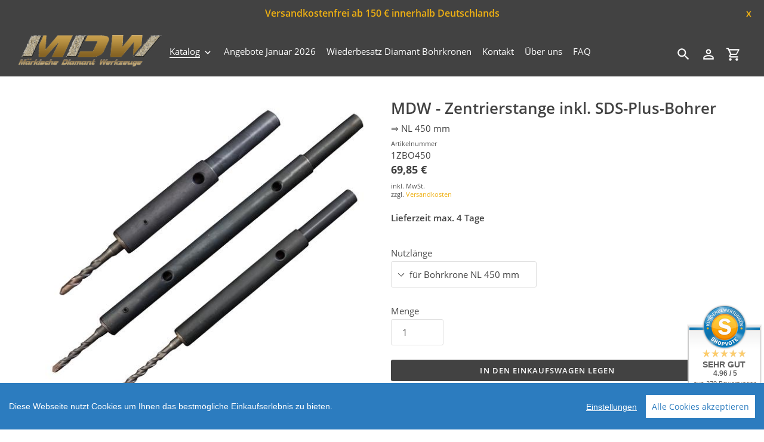

--- FILE ---
content_type: text/html; charset=utf-8
request_url: https://www.mdw-shop.de/eibenstock-zentrierstange-inkl-sds-plus-bohrer-6
body_size: 24434
content:
<!DOCTYPE html>
<html class="no-js" lang="de">
  <head>
  <link rel="icon" href="https://cdn-assets.versacommerce.de/maerkische-diamantwerkzeuge_versacommerce_de/mediafiles/images/Favicon.png?1691485990">
  <meta name="google-site-verification" content="DooYW3O6d_JD-HQAkLVfeaVq1UIO9lUQw9PxdGXrOyc" />
    <meta charset="utf-8" />
    <meta name="viewport" content="width=device-width,initial-scale=1" />
    <meta name="theme-color" content="#424242" />
    <link rel="canonical" href="https://www.mdw-shop.de/eibenstock-zentrierstange-inkl-sds-plus-bohrer-6" />

    
    <link
      rel="shortcut icon"
      href="//img.versacommerce.io/resize=32x32/canvas=0/++/static-3.versacommerce.de//maerkische-diamantwerkzeuge_versacommerce_de/designs/astor-by-arit/assets/favicon_lv55t6.png"
      type="image/png"
    />
    <title>Zentrierstange inkl. SDS-Plus-Bohrer &nbsp;&ndash;&nbsp;Märkische Diamantwerkzeuge</title>

      <!-- /snippets/social-meta-tags.liquid -->



   <meta name="keywords" content=""/>
  



<meta property="og:site_name" content="Märkische Diamantwerkzeuge">
<meta property="og:url" content="https://www.mdw-shop.de/eibenstock-zentrierstange-inkl-sds-plus-bohrer-6">
<meta property="og:title" content="Zentrierstange inkl. SDS-Plus-Bohrer ">
<meta property="og:type" content="product">
<meta property="og:description" content="Märkische Diamantwerkzeuge">

  <meta property="og:price:amount" content="69,85">
  <meta property="og:price:currency" content="EUR">

<meta property="og:image" content="http://img.versacommerce.io/resize=1200x1200/canvas=0/++/assets.versacommerce.de/images/53a0a924263434ac0f9245334140cf9b38352e4a.jpg"><meta property="og:image" content="http://img.versacommerce.io/resize=1200x1200/canvas=0/++/assets.versacommerce.de/images/cfb9d27085f70872adf2cdf35df8b584a402f985.jpg"><meta property="og:image" content="http://img.versacommerce.io/resize=1200x1200/canvas=0/++/assets.versacommerce.de/images/46488b00e41cbb9a989bf8d1384134955d767716.jpg">
<meta property="og:image:secure_url" content="https://img.versacommerce.io/resize=1200x1200/canvas=0/++/assets.versacommerce.de/images/53a0a924263434ac0f9245334140cf9b38352e4a.jpg"><meta property="og:image:secure_url" content="https://img.versacommerce.io/resize=1200x1200/canvas=0/++/assets.versacommerce.de/images/cfb9d27085f70872adf2cdf35df8b584a402f985.jpg"><meta property="og:image:secure_url" content="https://img.versacommerce.io/resize=1200x1200/canvas=0/++/assets.versacommerce.de/images/46488b00e41cbb9a989bf8d1384134955d767716.jpg">


<meta name="twitter:card" content="summary_large_image">
<meta name="twitter:title" content="Zentrierstange inkl. SDS-Plus-Bohrer ">
<meta name="twitter:description" content="Märkische Diamantwerkzeuge">


    <link href="//static-3.versacommerce.de/maerkische-diamantwerkzeuge_versacommerce_de/designs/astor-by-arit/assets/shariff/shariff.complete.css?124884" rel="stylesheet" type="text/css" media="all"/>
    <link href="//static-4.versacommerce.de/maerkische-diamantwerkzeuge_versacommerce_de/designs/astor-by-arit/assets/theme.css?124884" rel="stylesheet" type="text/css" media="all"/>

    <script src="https://ajax.googleapis.com/ajax/libs/jquery/1.9.1/jquery.min.js"></script>
    <script>
      const theme = {
        strings: {
          addToCart: "In den Einkaufswagen legen",
          soldOut: "Ausverkauft",
          unavailable: "Nicht verfügbar",
          regularPrice: "Normaler Preis",
          sale: "Angebot",
          showMore: "Mehr anzeigen",
          showLess: "Weniger anzeigen",
          addressError: "Kann die Adresse nicht finden",
          addressNoResults: "Keine Ergebnisse für diese Adresse",
          addressQueryLimit: "Sie haben die Google- API-Nutzungsgrenze überschritten. Betrachten wir zu einem \u003Ca href=\"https:\/\/developers.google.com\/maps\/premium\/usage-limits\"\u003EPremium-Paket\u003C\/a\u003E zu aktualisieren.",
          authError: "Es gab ein Problem bei Google Maps Konto zu authentifizieren.",
          newWindow: "\u00d6ffnet ein neues Fenster.",
          external: "\u00d6ffnet externe Webseite.",
          newWindowExternal: "\u00d6ffnet externe Webseite in einem neuen Fenster.",
          payAndPickup: "Jetzt bezahlen und abholen",
          estimatedDelivery: "Lieferzeit max.",
        },
        moneyFormat: "{{amount}} \u20ac"
      };
      const shop = {
        served_zipcodes: []
      };

      document.documentElement.className = document.documentElement.className.replace('no-js', 'js');
    </script>

    <!--[if (lte IE 9)]><script src="//static-4.versacommerce.de/maerkische-diamantwerkzeuge_versacommerce_de/designs/astor-by-arit/assets/match-media.min.js?124884" type="text/javascript"></script><![endif]--><!--[if (gt IE 9)|!(IE)]><!-->
    <script src="//static-4.versacommerce.de/maerkische-diamantwerkzeuge_versacommerce_de/designs/astor-by-arit/assets/lazysizes.js?124884" async="async"></script>
    <!--<![endif]-->
    <!--[if lte IE 9
      ]><script src="//static-4.versacommerce.de/maerkische-diamantwerkzeuge_versacommerce_de/designs/astor-by-arit/assets/lazysizes.min.js?124884"></script
    ><![endif]-->

    <!--[if (gt IE 9)|!(IE)]><!-->
    <script src="//static-4.versacommerce.de/maerkische-diamantwerkzeuge_versacommerce_de/designs/astor-by-arit/assets/vendor.js?124884" defer="defer"></script>
    <!--<![endif]-->
    <!--[if lte IE 9
      ]><script src="//static-4.versacommerce.de/maerkische-diamantwerkzeuge_versacommerce_de/designs/astor-by-arit/assets/vendor.js?124884"></script
    ><![endif]-->

    <!--[if (gt IE 9)|!(IE)]><!-->
    <script src="//static-3.versacommerce.de/maerkische-diamantwerkzeuge_versacommerce_de/designs/astor-by-arit/assets/theme.js?124884" defer="defer"></script>
    <!--<![endif]-->
    <!--[if lte IE 9
      ]><script src="//static-3.versacommerce.de/maerkische-diamantwerkzeuge_versacommerce_de/designs/astor-by-arit/assets/theme.js?124884"></script
    ><![endif]-->

    <script type="text/javascript">
  var Shopify = Shopify || {};
  Shopify.shop = "www.mdw-shop.de";
  Shopify.locale = "de";
  Shopify.routes = Shopify.routes || {};
  Shopify.routes.root = "/";
  Shopify.designMode = window.self !== window.top;
  Shopify.currency = { active: "EUR", rate: '1.0' };
  Shopify.loadFeatures = function(features) {
    if (Array.isArray(features)) {
      features.forEach(function(feature) {
        console.log('Loading feature:', feature.name, 'version:', feature.version);
        if (typeof feature.onLoad === 'function') {
          feature.onLoad();
        }
      });
    }
  };
</script>
<script type="module">!function(o){(o.Shopify=o.Shopify||{}).modules=!0}(window);</script>
<link rel="stylesheet" href="//www.mdw-shop.de/assets/shopify-compatibility.css">
<script type="application/json" id="all-sections-schemas">
  [{"name":{"de":"Produktseiten","en":"Produktseiten"},"settings":[{"type":"select","id":"image_size","label":{"de":"Foto-Gr\u00f6\u00dfe","en":"Foto-Gr\u00f6\u00dfe"},"options":[{"value":"small","label":{"de":"Klein","en":"Klein"}},{"value":"medium","label":{"de":"Mittel","en":"Mittel"}},{"value":"large","label":{"de":"Gro\u00df","en":"Gro\u00df"}}],"default":"medium"},{"type":"checkbox","id":"show_quantity_selector","label":{"de":"Quantit\u00e4ts-Auswahl anzeigen","en":"Quantit\u00e4ts-Auswahl anzeigen"},"default":false},{"type":"checkbox","id":"show_variant_labels","label":{"de":"Varianten-Etiketten anzeigen","en":"Varianten-Etiketten anzeigen"},"default":true},{"type":"checkbox","id":"show_sku","label":{"de":"Artikelnummer anzeigen","en":"Artikelnummer anzeigen"},"default":false},{"type":"checkbox","id":"show_vendor","label":{"de":"Lieferanten anzeigen","en":"Lieferanten anzeigen"},"default":false},{"type":"checkbox","id":"show_share_buttons","label":{"de":"Buttons f\u00fcr Social Media anzeigen","en":"Buttons f\u00fcr Social Media anzeigen"},"default":true},{"type":"checkbox","id":"add_single_properties_to_cart","label":{"de":"Feste Attribute im Warenkorb und in der Bestellung anzeigen","en":"Feste Attribute im Warenkorb und in der Bestellung anzeigen"},"default":false},{"type":"checkbox","id":"enable_image_zoom","label":{"de":"Foto-Zoom zulassen","en":"Foto-Zoom zulassen"},"default":true},{"type":"checkbox","id":"show_paypal_button","label":{"de":"PayPal Button auf Produktseite anzeigen","en":"PayPal Button auf Produktseite anzeigen"},"default":false},{"type":"checkbox","id":"show_just_thumbnails_from_variant","label":{"de":"Nur Bilder aus der Variante anzeigen","en":"Nur Bilder aus der Variante anzeigen"},"default":true},{"type":"checkbox","id":"show_shipping_and_delivery_times","label":{"de":"Lieferung \u0026 Versand anzeigen","en":"Lieferung \u0026 Versand anzeigen"},"default":false},{"type":"header","content":{"de":"Lieferzeit","en":"Lieferzeit"}},{"type":"checkbox","id":"show_shipping_time_info","label":{"de":"Informationen zur Lieferzeit anzeigen (der Text wird unten auf der Produktseite platziert - es wird ein Sternchen neben der Lieferzeit des Produkts gesetzt)","en":"Informationen zur Lieferzeit anzeigen (der Text wird unten auf der Produktseite platziert - es wird ein Sternchen neben der Lieferzeit des Produkts gesetzt)"},"default":false},{"type":"text","id":"shipping_details_title","label":{"de":"\u00dcberschrift","en":"\u00dcberschrift"},"info":{"de":"Beispiel\u00fcberschrift: Lieferzeit","en":"Beispiel\u00fcberschrift: Lieferzeit"}},{"type":"richtext","id":"shipping_details_description","label":{"de":"Text","en":"Text"},"info":{"de":"Beispieltext(* einschlie\u00dfen): \u003Cp\u003E* gilt fu\u0308r Lieferungen innerhalb Deutschlands, Lieferzeiten fu\u0308r andere L\u00e4nder entnehmen Sie bitte der Schaltfl\u00e4che mit den Versandinformationen\u003C/p\u003E","en":"Beispieltext(* einschlie\u00dfen): \u003Cp\u003E* gilt fu\u0308r Lieferungen innerhalb Deutschlands, Lieferzeiten fu\u0308r andere L\u00e4nder entnehmen Sie bitte der Schaltfl\u00e4che mit den Versandinformationen\u003C/p\u003E"}},{"type":"header","content":{"de":"Details zum reduzierten Preis","en":"Details zum reduzierten Preis"}},{"type":"text","id":"streichpreis_info","label":{"de":"Streichpreis (UVP) info anzeigen wenn gesetzt","en":"Streichpreis (UVP) info anzeigen wenn gesetzt"}},{"type":"text","id":"extracost_info","label":{"de":"Extrakosten info anzeigen wenn gesetzt","en":"Extrakosten info anzeigen wenn gesetzt"}}]}]
</script>
<link rel="stylesheet" href="//static-4.versacommerce.de/maerkische-diamantwerkzeuge_versacommerce_de/designs/astor-by-arit/compiled_assets/styles.css">
<script type="text/javascript" id="__st">
  var __st={"pageurl":"www.mdw-shop.de/eibenstock-zentrierstange-inkl-sds-plus-bohrer-6"};
</script>

    <script src="//static-1.versacommerce.de/maerkische-diamantwerkzeuge_versacommerce_de/designs/astor-by-arit/assets/jquery.touchSwipe.min.js?124884" type="text/javascript"></script>
    <script src="//static-2.versacommerce.de/maerkische-diamantwerkzeuge_versacommerce_de/designs/astor-by-arit/assets/shariff/shariff.min.js?124884" type="text/javascript"></script>
    
    <link rel='stylesheet' href='//static-4.versacommerce.de/maerkische-diamantwerkzeuge_versacommerce_de/designs/astor-by-arit/assets/custom.style.css?124884' />

    <!-- START custom-css -->
    <style type="text/css" media="screen">
      #delivery.astor-section--blank { display: none; }
    </style>
    <!-- END custom-css -->

    <!-- START custom-html -->
    <meta name="google-site-verification" content="eH4k_yNiuhySHvELyCdbA8wW9nHhtzvlku1xODYLeZE" />
    <!-- END custom-html -->
  <script src="https://www.google.com/recaptcha/api.js?render=6Le5z8QqAAAAAAlH7Sed-sChGzOcasxkkghxNT9Q"></script>

<script>
  window.onload = function() {
    grecaptcha.ready(function() {
      var inputs = document.querySelectorAll('input[name="g-recaptcha-response"]');
      var active_recapcha_actions = ["registration", "contact", "newsletter", "gdpr_email"]

      inputs.forEach(function(input) {
        var action = input.getAttribute('data-action');
        if (active_recapcha_actions.includes(action)) {
          grecaptcha.execute('6Le5z8QqAAAAAAlH7Sed-sChGzOcasxkkghxNT9Q', {action: action}).then(function(token) {
              input.value = token;
          });
        }
      });
    });
  }
</script>
<script src="/javascripts/cookieconsent.js"> </script>

<script>
  window.CookieConsent.init({
    // More link URL on bar
    modalMainTextMoreLink: "",
    // How lond to wait until bar comes up
    barTimeout: 1000,
    // Look and feel
    theme: {
      barColor: "#2C7CBF",
      barTextColor: "#FFF",
      barMainButtonColor: "#FFF",
      barMainButtonTextColor: "#2C7CBF",
      modalMainButtonColor: "#4285F4",
      modalMainButtonTextColor: "#FFF",
    },
    language: {
      // Current language
      current: 'en',
      locale: {
        en: {
          barMainText: 'Diese Webseite nutzt Cookies um Ihnen das bestmögliche Einkaufserlebnis zu bieten.',
          barLinkSetting: 'Einstellungen',
          barBtnAcceptAll: 'Alle Cookies akzeptieren',
          modalMainTitle: 'Cookie Einstellungen',
          modalMainText: 'Auf dieser Website nutzen wir Cookies und vergleichbare Funktionen zur Verarbeitung von Endgeräteinformationen und personenbezogenen Daten. Die Verarbeitung dient der Einbindung von Inhalten, externen Diensten und Elementen Dritter, der statistischen Analyse/Messung, personalisierten Werbung sowie der Einbindung sozialer Medien. Je nach Funktion werden dabei Daten an Dritte weitergegeben und von diesen verarbeitet. Diese Einwilligung ist freiwillig.',
          modalBtnSave: 'Speichern',
          modalBtnAcceptAll: 'Alle Cookies akzeptieren',
          modalAffectedSolutions: 'Betroffene Anwendungen:',
          learnMore: 'Mehr...',
          on: 'Ein',
          off: 'Aus',
        }
      }
    },
    // List all the categories you want to display
    categories: {
      // Unique name
      // This probably will be the default category
      necessary: {
        // The cookies here are necessary and category cant be turned off.
        // Wanted config value  will be ignored.
        needed: true,
        // The cookies in this category will be let trough.
        // This probably should be false if not necessary category
        wanted: true,
        // If the checkbox is on or off at first run.
        checked: true,
        // Language settings for categories
        language: {
          locale: {
            en: {
              name: 'Notwendige Cookies',
              description: 'Die Cookies in dieser Kategorie sind technisch notwendig für den Betrieb dieser Webseite.',
            }
          }
        }
      },
      analytics: {
        // The cookies here are necessary and category cant be turned off.
        // Wanted config value  will be ignored.
        needed: false,
        // The cookies in this category will be let trough.
        // This probably should be false if not necessary category
        wanted: false,
        // If the checkbox is on or off at first run.
        checked: false,
        // Language settings for categories
        language: {
          locale: {
            en: {
              name: 'Analyse',
              description: 'Diese Cookies werden genutzt um Benutzerverhalten zu analysieren, damit wir unsere Webseite noch besser machen können.',
            }
          }
        }
      },
      ads: {
        // The cookies here are necessary and category cant be turned off.
        // Wanted config value  will be ignored.
        needed: false,
        // The cookies in this category will be let trough.
        // This probably should be false if not necessary category
        wanted: false,
        // If the checkbox is on or off at first run.
        checked: false,
        // Language settings for categories
        language: {
          locale: {
            en: {
              name: 'Anzeigen / Marketing',
              description: 'Diese Cookies ermöglichen personalisierte Werbung oder Marketing.',
            }
          }
        }
      }
    },
    // List actual services here
    services: {
      stripe: {
        category: 'necessary',
        type: 'dynamic-script',
        search: 'stripe',
        cookies: [
          {
            name: '__stripe_sid',
            domain: `.${window.location.hostname}`
          },
          {
            name: '__stripe_mid',
            domain: `.${window.location.hostname}`
          }
        ],
        language: {
          locale: {
            en: {
              name: 'Stripe'
            }
          }
        }
      },
      // Unique name
      
        google_analytics: {
          // Existing category Unique name
          // This example shows how to block Google Analytics
          category: 'analytics',
          // Type of blocking to apply here.
          // This depends on the type of script we are trying to block
          // Can be: dynamic-script, script-tag, wrapped, localcookie
          type: 'script-tag',
          // Only needed if "type: dynamic-script"
          // The filter will look for this keyword in inserted scipt tags
          // and block if match found
          search: 'analytics',
          // List of known cookie names or Regular expressions matching
          // cookie names placed by this service.
          // These willbe removed from current domain and .domain.
          cookies: [
            {
              // Known cookie name.
              name: '_gid',
              // Expected cookie domain.
              domain: `.${window.location.hostname}`
            },
            {
              name: '_gid',
              domain: `${window.location.hostname}`.replace("www", "")
            },
						{
              name: '_gid',
              domain: `.${window.location.hostname}`.replace("www", "")
            },
            {
              name: /^_gid\w*/,
              domain: `${window.location.hostname}`.replace("www", "")
            },
            {
              name: /^_gid\w*/,
              domain: `.${window.location.hostname}`.replace("www", "")
            },
            {
              name: /^_ga/,
              domain: `${window.location.hostname}`.replace("www", "")
            },
            {
              name: /^_ga/,
              domain: `.${window.location.hostname}`.replace("www", "")
            },
            {
              name: /^_ga/,
              domain: `.${window.location.hostname}`
            },
            {
              name: /^_ga/,
              domain: `${window.location.hostname}`
            },
						{
              name: '_gid',
              domain: '.versacommerce.de'
            },
            {
              name: /^_ga/,
              domain: '.versacommerce.de'
            },
            {
              name: /^_ga/
            },
            {
              name: /^_ga\w*/,
              domain: `${window.location.hostname}`.replace("www", "")
            },
            {
              name: /^_ga\w*/,
              domain: `.${window.location.hostname}`.replace("www", "")
            }
          ],
          language: {
            locale: {
              en: {
                name: 'Google Analytics'
              }
            }
          }
        },
      

      

      

      

      

      
      
        paypal : { 
          category: 'necessary',
          type: 'dynamic-script',
          search: 'paypal',
          cookies: [ 
            {
              name: 'LANG',
              domain: /.*\.paypal\.com/
            },
            {
              name: 'x-csrf-jwt',
              domain: /.*\.paypal\.com/
            },
            {
              name: 'KHcl0EuY7AKSMgfvHl7J5E7hPtK',
              domain: /.*\.paypal\.com/
            },
            {
              name: 'sc_f',
              domain: /.*\.paypal\.com/
            }
          ],
          language: {
            locale: {
              en: {
                name: 'Paypal cookies'
              }
            }
          }
        }
      

    }
  });

  </script>



<script>
document.addEventListener("DOMContentLoaded", function() {
  const privacyPolicyElement = document.createElement("a");
  const newContent = document.createTextNode("");
  privacyPolicyElement.appendChild(newContent);
  privacyPolicyElement.title = "privacy policy";
  privacyPolicyElement.href= "https://www.mdw-shop.de/";
  const textElement = document.querySelector("#cconsent-bar .ccb__wrapper .ccb__left");
  textElement.appendChild(privacyPolicyElement);
});
</script>

<style>
#cconsent-bar > div.ccb__wrapper > div.ccb__right > div.ccb__button {
  display: flex;
  align-items: baseline;
}
  
#cconsent-bar button {
  margin: 0; /* add this */
}
</style>
<script>
  document.addEventListener("DOMContentLoaded", function() {
    try {
      if (window !== window.parent) {
        var hasContentForIndex = "product" == "index";
        var hasContentForPage = "product" == "page";
        var hasContentForProduct = "product" == "product";

        var hasContentForNotFoundTemplate = "product" == "404";
        var hasContentForArticle = "product" == "article";
        var hasContentForBlog = "product" == "blog";
        var hasContentForCart = "product" == "cart";
        var hasContentForCollection = "product" == "collection";
        var hasContentForAccount = "product" == "account";
        var hasContentForActivateAccount = "product" == "activate-account";
        var hasContentForAddresses = "product" == "addresses";
        var hasContentForLogin = "product" == "login";
        var hasContentForOrder = "product" == "order";
        var hasContentForRegister = "product" == "register";
        var hasContentForResetPassword = "product" == "reset-password";
        var hasContentForOrder = "product" == "order";
        var hasContentForListCollections = "product" == "list-collections";
        var hasContentForSearch = "product" == "search";
        
        var templateSuffix = ""
        var templateName = "product";

        var sectionIds = [];
        var sections = document.getElementsByClassName("shopify-section");

        for (i = 0; i < sections.length; i++) {
            var section = sections[i];
            var sectionId = section.getAttribute("data-section-file-name");
          
            var hasSubstringClass = false;
            var classNames = section.className.split(' ');
   
            for (var t = 0; t < classNames.length; t++) {
              if (classNames[t].includes('shopify-section-group')) {
                hasSubstringClass = true;
                break;
              }
            }

            if (!sectionId) {
              sectionId = section.getAttribute("data-section-id");
            }

            if (sectionId && (hasSubstringClass == false)) {
                sectionIds.push(sectionId);
            }
        }

        var uniqueSectionIds = sectionIds.filter(function(sectionId, index, self) {
            return index == self.indexOf(sectionId);
        });
				console.log(uniqueSectionIds);

        window.VERSACOMMERCE_SECTIONS = {staticSections: uniqueSectionIds, hasContentForIndex: hasContentForIndex, hasContentForPage: hasContentForPage, hasContentForProduct: hasContentForProduct,
          hasContentForNotFoundTemplate: hasContentForNotFoundTemplate, hasContentForArticle: hasContentForArticle, hasContentForBlog: hasContentForBlog, hasContentForCart: hasContentForCart,
          hasContentForCollection: hasContentForCollection, hasContentForAccount: hasContentForAccount, hasContentForActivateAccount: hasContentForActivateAccount, hasContentForAddresses: hasContentForAddresses,
          hasContentForLogin: hasContentForLogin, hasContentForOrder: hasContentForOrder, hasContentForRegister: hasContentForRegister, hasContentForResetPassword: hasContentForResetPassword,
          hasContentForOrder: hasContentForOrder, hasContentForListCollections: hasContentForListCollections, hasContentForSearch: hasContentForSearch, 
          templateSuffix: templateSuffix, templateName: templateName
        };
        window.VERSACOMMERCE_SECTION_URLS = {
            "Home": "maerkische-diamantwerkzeuge.versacommerce.de",
            "Produkt": "maerkische-diamantwerkzeuge.versacommerce.de/products/diamant-schleifteller-br-125",
            "Produktgruppe": "maerkische-diamantwerkzeuge.versacommerce.de/collections/absaughaube-der-marke-makita",
            "Warenkorb": "maerkische-diamantwerkzeuge.versacommerce.de/cart"
        };

        if (window.console) {
            console.debug("uniqueSectionIds: " + uniqueSectionIds);
            console.debug("hasContentForIndex: " + hasContentForIndex);
            console.debug("hasContentForPage: " + hasContentForPage);
        }
          window.parent.postMessage({cmd: "filter-sections", args: window.VERSACOMMERCE_SECTIONS}, "*");
          window.parent.postMessage({cmd: "create-urls", args: window.VERSACOMMERCE_SECTION_URLS}, "*");
      }

    }
    catch(error) {}
  });
</script></head>

  <body
    class="template-product"
  >
     

    <a class="in-page-link visually-hidden skip-link" href="#MainContent">Direkt zum Inhalt</a>

    <div
      id="SearchDrawer"
      class="m-search drawer drawer--top"
      role="dialog"
      aria-modal="true"
      aria-label="Suchen"
    >
      <div class="m-search__table">
        <div class="m-search__table-cell m-search__form-wrapper">
          <form
            class="search m-search__form"
            action="/search"
            method="get"
            role="search"
          >
            <input
              class="search__input m-search__input"
              type="search"
              name="q"
              value=""
              placeholder="Suchen"
              aria-label="Suchen"
            />
            <button
              class="m-search__submit search__submit btn--link"
              type="submit"
            >
              <svg aria-hidden="true" focusable="false" role="presentation" class="m-icon m-icon--search" viewBox="0 0 24 24"><path d="m9.5 3c3.59 0 6.5 2.91 6.5 6.5 0 1.61-.59 3.09-1.56 4.23l.27.27h.79l5 5-1.5 1.5-5-5v-.79l-.27-.27c-1.14.97-2.62 1.56-4.23 1.56-3.59 0-6.5-2.91-6.5-6.5s2.91-6.5 6.5-6.5m0 2c-2.5 0-4.5 2-4.5 4.5s2 4.5 4.5 4.5 4.5-2 4.5-4.5-2-4.5-4.5-4.5z"/></svg>

              <span class="m-icon__fallback-text">Suchen</span>
            </button>
          </form>
        </div>
        <div class="m-search__table-cell text-right">
          <button
            type="button"
            class="btn--link m-search__close js-drawer-close"
          >
            <svg aria-hidden="true" focusable="false" role="presentation" class="m-icon m-icon--close" viewBox="0 0 24 24"><path d="M19,6.41L17.59,5L12,10.59L6.41,5L5,6.41L10.59,12L5,17.59L6.41,19L12,13.41L17.59,19L19,17.59L13.41,12L19,6.41Z" /></svg>

            <span class="m-icon__fallback-text">Schließen (esc)</span>
          </button>
        </div>
      </div>
    </div>

    <div id='shopify-section-header' class='shopify-section ' data-section-id='header' data-section-file-name='header' data-theme-editor-section='{&quot;id&quot;:&quot;header&quot;,&quot;type&quot;:&quot;TODO&quot;,&quot;hidden&quot;:false}'><header class="astor-header" data-section-id="header" data-section-type="header-section" role="banner">
	
	
		<style>
			.astor-header-announcement {
				background-color: #424242;
				color: #eeb013;
			}

			.astor-header-announcement--link:hover {
				

				color: #eeb013;
				
					
					background-color: #606060;
				
			}
		</style>

		
			<div class="astor-header-announcement">
				<div class="m-text-announcement"> Versandkostenfrei ab 150 € innerhalb Deutschlands </div>
				<div><span class="x-close-button">x</span></div>
			</div>
		
	


<script>
	$(document).ready(function(){
	  $(".x-close-button").click(function() {
	    $(".astor-header-announcement").fadeOut("slow");
	  });
	});
</script>


	<div class="astor-header__inner">
		<div class="astor-header__bar">
			<h1 class="astor-header__brand h2">
				
				
				
				

				
					<a href="/">
						
							<img src="//img.versacommerce.io/resize=x250/canvas=0/++/static-1.versacommerce.de//maerkische-diamantwerkzeuge_versacommerce_de/designs/astor-by-arit/assets/logo_x87dza.png" srcset="//img.versacommerce.io/resize=x250/canvas=0/++/static-1.versacommerce.de//maerkische-diamantwerkzeuge_versacommerce_de/designs/astor-by-arit/assets/logo_x87dza.png 1x, //img.versacommerce.io/resize=x500/canvas=0/++/static-1.versacommerce.de//maerkische-diamantwerkzeuge_versacommerce_de/designs/astor-by-arit/assets/logo_x87dza.png 2x" alt="Märkische Diamantwerkzeuge" style="max-width: 250px;">
							
						
					</a>
				
			</h1>

			<nav class="astor-nav" id="AccessibleNav" role="navigation">
				<ul class="site-nav list--inline " id="SiteNav">
  
      
      
        
      
        
      
    
    

    
      <li class="flex site-nav--has-dropdown ">
        <ul>
          <li class="site-nav__dropdown-toggler site-nav--active">
            <a href="/katalog" class="site-nav__link site-nav__link--main site-nav__link--active">
              <span class="site-nav__label">Katalog</span><svg aria-hidden="true" focusable="false" role="presentation" class="m-icon m-icon--chevron-down" viewBox="0 0 24 24"><path d="M7.41,8.58L12,13.17L16.59,8.58L18,10L12,16L6,10L7.41,8.58Z" /></svg>

            </a>
            <div class="site-nav__dropdown" id="SiteNavLabel-katalog">
              
                <ul class="site-nav list--inline  site-nav--right-aligned" id="SiteThreeLevelNav-katalog">
                  
                    
                      
                        <li>
                          <a href="/restposten" class="site-nav__link site-nav__child-link" data-active-child-link="">
                            <span class="site-nav__label">Restposten</span>
                          </a>
                        </li>
                      
                    
                      <li class="flex site-nav--has-dropdown ">
                          <ul>
                            <li class="site-nav__dropdown-toggler">
                              <a href="/schleifscheiben-250mm-300mm"class="site-nav__link site-nav__link--main site-nav__link--button" aria-haspopup="true" aria-expanded="false" aria-controls="SiteThreeLevelNavLabel-katalog-zubehoer-einscheiben-schleifmaschine">
                                <span class="site-nav__label">Zubehör Einscheiben-Schleifmaschine</span></span><svg aria-hidden="true" focusable="false" role="presentation" class="m-icon m-icon--chevron-down" viewBox="0 0 24 24"><path d="M7.41,8.58L12,13.17L16.59,8.58L18,10L12,16L6,10L7.41,8.58Z" /></svg>

                              </a>

                              <div class="site-nav__dropdown site-nav__dropdown--three-level" id="SiteThreeLevelNavLabel-katalog-zubehoer-einscheiben-schleifmaschine">
                                
                                  <ul>
                                    
                                      <li>
                                        <a href="/schleifscheiben-250-mm" class="site-nav__link site-nav__child-link" data-active-child-link="">
                                          <span class="site-nav__label">Diamant Schleifscheiben Ø 250 mm</span>
                                        </a>
                                      </li>
                                    
                                      <li>
                                        <a href="/diamant-schleifscheiben-300-mm" class="site-nav__link site-nav__child-link" data-active-child-link="">
                                          <span class="site-nav__label">Diamant Schleifscheiben Ø 300 mm</span>
                                        </a>
                                      </li>
                                    
                                      <li>
                                        <a href="/collections/diamant-schleifscheiben-400-mm" class="site-nav__link site-nav__child-link" data-active-child-link="">
                                          <span class="site-nav__label"> Diamant Schleifscheiben Ø 400 mm</span>
                                        </a>
                                      </li>
                                    
                                      <li>
                                        <a href="/diamant-schleifscheiben-235-mm" class="site-nav__link site-nav__child-link site-nav__link--last" data-active-child-link="">
                                          <span class="site-nav__label"> Ø 235 mm passend zu Eibenstock EBS 235.1</span>
                                        </a>
                                      </li>
                                    
                                  </ul>
                                
                              </div>
                            </li>
                          </ul>
                        </li>
                      
                    
                      <li class="flex site-nav--has-dropdown ">
                          <ul>
                            <li class="site-nav__dropdown-toggler">
                              <a href="/diamant-schleifschuhe"class="site-nav__link site-nav__link--main site-nav__link--button" aria-haspopup="true" aria-expanded="false" aria-controls="SiteThreeLevelNavLabel-katalog-zubehoer-mehrscheiben-schleifmaschine">
                                <span class="site-nav__label">Zubehör Mehrscheiben-Schleifmaschine</span></span><svg aria-hidden="true" focusable="false" role="presentation" class="m-icon m-icon--chevron-down" viewBox="0 0 24 24"><path d="M7.41,8.58L12,13.17L16.59,8.58L18,10L12,16L6,10L7.41,8.58Z" /></svg>

                              </a>

                              <div class="site-nav__dropdown site-nav__dropdown--three-level" id="SiteThreeLevelNavLabel-katalog-zubehoer-mehrscheiben-schleifmaschine">
                                
                                  <ul>
                                    
                                      <li>
                                        <a href="/passend-fuer-contec" class="site-nav__link site-nav__child-link" data-active-child-link="">
                                          <span class="site-nav__label"> Passend für Contec</span>
                                        </a>
                                      </li>
                                    
                                      <li>
                                        <a href="/schleifschuhe-passend-fuer-htc" class="site-nav__link site-nav__child-link" data-active-child-link="">
                                          <span class="site-nav__label">Passend für HTC / Husqvarna (neu)</span>
                                        </a>
                                      </li>
                                    
                                      <li>
                                        <a href="/schleifschuhe-passend-fuer-husqvarna" class="site-nav__link site-nav__child-link" data-active-child-link="">
                                          <span class="site-nav__label"> Passend für Husqvarna (alt)</span>
                                        </a>
                                      </li>
                                    
                                      <li>
                                        <a href="/passend-fuer-dr-schulze" class="site-nav__link site-nav__child-link" data-active-child-link="">
                                          <span class="site-nav__label"> Passend für Dr. Schulze</span>
                                        </a>
                                      </li>
                                    
                                      <li>
                                        <a href="/passend-fuer-schwamborn" class="site-nav__link site-nav__child-link" data-active-child-link="">
                                          <span class="site-nav__label">Passend für Schwamborn</span>
                                        </a>
                                      </li>
                                    
                                      <li>
                                        <a href="/passend-fuer-wolff" class="site-nav__link site-nav__child-link" data-active-child-link="">
                                          <span class="site-nav__label"> Passend für WOLFF</span>
                                        </a>
                                      </li>
                                    
                                      <li>
                                        <a href="/schleifschuhe-passend-fuer-blastrac" class="site-nav__link site-nav__child-link site-nav__link--last" data-active-child-link="">
                                          <span class="site-nav__label"> Passend für Blastrac</span>
                                        </a>
                                      </li>
                                    
                                  </ul>
                                
                              </div>
                            </li>
                          </ul>
                        </li>
                      
                    
                      <li class="flex site-nav--has-dropdown ">
                          <ul>
                            <li class="site-nav__dropdown-toggler">
                              <a href="/diamant-bohrkronen"class="site-nav__link site-nav__link--main site-nav__link--button" aria-haspopup="true" aria-expanded="false" aria-controls="SiteThreeLevelNavLabel-katalog-diamant-bohrkronen">
                                <span class="site-nav__label">Diamant Bohrkronen</span></span><svg aria-hidden="true" focusable="false" role="presentation" class="m-icon m-icon--chevron-down" viewBox="0 0 24 24"><path d="M7.41,8.58L12,13.17L16.59,8.58L18,10L12,16L6,10L7.41,8.58Z" /></svg>

                              </a>

                              <div class="site-nav__dropdown site-nav__dropdown--three-level" id="SiteThreeLevelNavLabel-katalog-diamant-bohrkronen">
                                
                                  <ul>
                                    
                                      <li>
                                        <a href="/nassbohrkronen" class="site-nav__link site-nav__child-link" data-active-child-link="">
                                          <span class="site-nav__label">Nass-Bohrkronen</span>
                                        </a>
                                      </li>
                                    
                                      <li>
                                        <a href="/trockenbohrkronen" class="site-nav__link site-nav__child-link" data-active-child-link="">
                                          <span class="site-nav__label"> Trocken-Bohrkronen</span>
                                        </a>
                                      </li>
                                    
                                      <li>
                                        <a href="/diamant-bohrkronen-passend-zu-hilti" class="site-nav__link site-nav__child-link" data-active-child-link="">
                                          <span class="site-nav__label"> Bohrkronen passend zu Hilti</span>
                                        </a>
                                      </li>
                                    
                                      <li>
                                        <a href="/diamant-bohrkronen-passend-zu-duss" class="site-nav__link site-nav__child-link" data-active-child-link="">
                                          <span class="site-nav__label"> Bohrkronen passend zu Duss</span>
                                        </a>
                                      </li>
                                    
                                      <li>
                                        <a href="/diamant-bohrkrone-mit-m16-anschluss" class="site-nav__link site-nav__child-link" data-active-child-link="">
                                          <span class="site-nav__label"> Bohrkronen M16-Anschluss</span>
                                        </a>
                                      </li>
                                    
                                      <li>
                                        <a href="/bohrkronen-fuer-materialpruefung" class="site-nav__link site-nav__child-link site-nav__link--last" data-active-child-link="">
                                          <span class="site-nav__label"> Diamant Bohrkronen für Materialprüfungen</span>
                                        </a>
                                      </li>
                                    
                                  </ul>
                                
                              </div>
                            </li>
                          </ul>
                        </li>
                      
                    
                      <li class="flex site-nav--has-dropdown ">
                          <ul>
                            <li class="site-nav__dropdown-toggler">
                              <a href="/collections/diamant-werkzeug-zur-bearbeitung-von-holz"class="site-nav__link site-nav__link--main site-nav__link--button" aria-haspopup="true" aria-expanded="false" aria-controls="SiteThreeLevelNavLabel-katalog-diamant-werkzeug-fuer-holzbearbeitung">
                                <span class="site-nav__label">Diamant Werkzeug für Holzbearbeitung</span></span><svg aria-hidden="true" focusable="false" role="presentation" class="m-icon m-icon--chevron-down" viewBox="0 0 24 24"><path d="M7.41,8.58L12,13.17L16.59,8.58L18,10L12,16L6,10L7.41,8.58Z" /></svg>

                              </a>

                              <div class="site-nav__dropdown site-nav__dropdown--three-level" id="SiteThreeLevelNavLabel-katalog-diamant-werkzeug-fuer-holzbearbeitung">
                                
                                  <ul>
                                    
                                      <li>
                                        <a href="/diamant-schleifscheibe-zum-schleifen-von-parketten-echtholzlaminaten-und-hartholzboeden" class="site-nav__link site-nav__child-link" data-active-child-link="">
                                          <span class="site-nav__label">Schleifen von Holz mit Klettaufnahme</span>
                                        </a>
                                      </li>
                                    
                                      <li>
                                        <a href="/diamant-schleifteller-zum-schleifen-von-hoelzern" class="site-nav__link site-nav__child-link" data-active-child-link="">
                                          <span class="site-nav__label">Schleifen von Holz mit Winkel-/Betonschleifer</span>
                                        </a>
                                      </li>
                                    
                                      <li>
                                        <a href="/products/diamant-bohrkrone-fuer-holz" class="site-nav__link site-nav__child-link" data-active-child-link="">
                                          <span class="site-nav__label">Bohren von Holz</span>
                                        </a>
                                      </li>
                                    
                                      <li>
                                        <a href="/trennscheiben-fuer-gfk-holz" class="site-nav__link site-nav__child-link site-nav__link--last" data-active-child-link="">
                                          <span class="site-nav__label">Trennen von Holz</span>
                                        </a>
                                      </li>
                                    
                                  </ul>
                                
                              </div>
                            </li>
                          </ul>
                        </li>
                      
                    
                      <li class="flex site-nav--has-dropdown ">
                          <ul>
                            <li class="site-nav__dropdown-toggler">
                              <a href="/diamant-topfscheiben"class="site-nav__link site-nav__link--main site-nav__link--button" aria-haspopup="true" aria-expanded="false" aria-controls="SiteThreeLevelNavLabel-katalog-diamant-schleifteller">
                                <span class="site-nav__label">Diamant Schleifteller </span></span><svg aria-hidden="true" focusable="false" role="presentation" class="m-icon m-icon--chevron-down" viewBox="0 0 24 24"><path d="M7.41,8.58L12,13.17L16.59,8.58L18,10L12,16L6,10L7.41,8.58Z" /></svg>

                              </a>

                              <div class="site-nav__dropdown site-nav__dropdown--three-level" id="SiteThreeLevelNavLabel-katalog-diamant-schleifteller">
                                
                                  <ul>
                                    
                                      <li>
                                        <a href="/diamant-schleifteller-50-mm-100-mm" class="site-nav__link site-nav__child-link" data-active-child-link="">
                                          <span class="site-nav__label"> Ø 50 mm - Ø 100 mm</span>
                                        </a>
                                      </li>
                                    
                                      <li>
                                        <a href="/diamant-schleifteller-125-mm-und-180-mm" class="site-nav__link site-nav__child-link" data-active-child-link="">
                                          <span class="site-nav__label"> Ø 125 mm / 180 mm</span>
                                        </a>
                                      </li>
                                    
                                      <li>
                                        <a href="/passend-fuer-protool-festool" class="site-nav__link site-nav__child-link" data-active-child-link="">
                                          <span class="site-nav__label"> Ø 130 mm passend zu Festool RG 130 E</span>
                                        </a>
                                      </li>
                                    
                                      <li>
                                        <a href="/topfscheiben-passend-fuer-hilti-dg150" class="site-nav__link site-nav__child-link" data-active-child-link="">
                                          <span class="site-nav__label"> Ø 150 mm passend zu Hilti DG150</span>
                                        </a>
                                      </li>
                                    
                                      <li>
                                        <a href="/diamant-schleifteller-180-mm-passend-zu-flex-ld24-6" class="site-nav__link site-nav__child-link" data-active-child-link="">
                                          <span class="site-nav__label"> Ø 180 mm passend zu Flex LD24-6</span>
                                        </a>
                                      </li>
                                    
                                      <li>
                                        <a href="/diamant-schleifscheiben-235-mm" class="site-nav__link site-nav__child-link site-nav__link--last" data-active-child-link="">
                                          <span class="site-nav__label"> Ø 235 mm passend zu Eibenstock</span>
                                        </a>
                                      </li>
                                    
                                  </ul>
                                
                              </div>
                            </li>
                          </ul>
                        </li>
                      
                    
                      <li class="flex site-nav--has-dropdown ">
                          <ul>
                            <li class="site-nav__dropdown-toggler">
                              <a href="/collections/absaughauben-fuer-winkelschleifer"class="site-nav__link site-nav__link--main site-nav__link--button" aria-haspopup="true" aria-expanded="false" aria-controls="SiteThreeLevelNavLabel-katalog-absaughauben-fuer-winkelschleifer">
                                <span class="site-nav__label">Absaughauben für Winkelschleifer</span></span><svg aria-hidden="true" focusable="false" role="presentation" class="m-icon m-icon--chevron-down" viewBox="0 0 24 24"><path d="M7.41,8.58L12,13.17L16.59,8.58L18,10L12,16L6,10L7.41,8.58Z" /></svg>

                              </a>

                              <div class="site-nav__dropdown site-nav__dropdown--three-level" id="SiteThreeLevelNavLabel-katalog-absaughauben-fuer-winkelschleifer">
                                
                                  <ul>
                                    
                                      <li>
                                        <a href="/absaughauben-kunststoff" class="site-nav__link site-nav__child-link" data-active-child-link="">
                                          <span class="site-nav__label"> Absaughauben der Marke MDW</span>
                                        </a>
                                      </li>
                                    
                                      <li>
                                        <a href="/collections/absaughaube-der-marke-makita" class="site-nav__link site-nav__child-link" data-active-child-link="">
                                          <span class="site-nav__label">Absaughauben der Marke Makita</span>
                                        </a>
                                      </li>
                                    
                                      <li>
                                        <a href="/absaughauben-metall" class="site-nav__link site-nav__child-link site-nav__link--last" data-active-child-link="">
                                          <span class="site-nav__label"> Absaughauben aus Metall</span>
                                        </a>
                                      </li>
                                    
                                  </ul>
                                
                              </div>
                            </li>
                          </ul>
                        </li>
                      
                    
                      <li class="flex site-nav--has-dropdown ">
                          <ul>
                            <li class="site-nav__dropdown-toggler">
                              <a href="/kernbohrer-zubehoer"class="site-nav__link site-nav__link--main site-nav__link--button" aria-haspopup="true" aria-expanded="false" aria-controls="SiteThreeLevelNavLabel-katalog-diamant-bohrkronen-zubehoer">
                                <span class="site-nav__label">Diamant Bohrkronen Zubehör</span></span><svg aria-hidden="true" focusable="false" role="presentation" class="m-icon m-icon--chevron-down" viewBox="0 0 24 24"><path d="M7.41,8.58L12,13.17L16.59,8.58L18,10L12,16L6,10L7.41,8.58Z" /></svg>

                              </a>

                              <div class="site-nav__dropdown site-nav__dropdown--three-level" id="SiteThreeLevelNavLabel-katalog-diamant-bohrkronen-zubehoer">
                                
                                  <ul>
                                    
                                      <li>
                                        <a href="/adapter" class="site-nav__link site-nav__child-link" data-active-child-link="">
                                          <span class="site-nav__label"> Adapter für Kernbohrgeräte</span>
                                        </a>
                                      </li>
                                    
                                      <li>
                                        <a href="/bohrkronenverlaengerung" class="site-nav__link site-nav__child-link" data-active-child-link="">
                                          <span class="site-nav__label"> Verlängerungen</span>
                                        </a>
                                      </li>
                                    
                                      <li>
                                        <a href="/staubabsaugung" class="site-nav__link site-nav__child-link" data-active-child-link="">
                                          <span class="site-nav__label"> Staubabsaugung+Zentrierstangen</span>
                                        </a>
                                      </li>
                                    
                                      <li>
                                        <a href="/wasserdruckbehaelter" class="site-nav__link site-nav__child-link" data-active-child-link="">
                                          <span class="site-nav__label"> Wasserdruckbehälter</span>
                                        </a>
                                      </li>
                                    
                                      <li>
                                        <a href="/wassersammelring_zubehoer" class="site-nav__link site-nav__child-link" data-active-child-link="">
                                          <span class="site-nav__label"> Wassersammelring</span>
                                        </a>
                                      </li>
                                    
                                      <li>
                                        <a href="/segmente" class="site-nav__link site-nav__child-link" data-active-child-link="">
                                          <span class="site-nav__label">Diamantbohrsegmente</span>
                                        </a>
                                      </li>
                                    
                                      <li>
                                        <a href="/sonstiges" class="site-nav__link site-nav__child-link site-nav__link--last" data-active-child-link="">
                                          <span class="site-nav__label">Sonstiges</span>
                                        </a>
                                      </li>
                                    
                                  </ul>
                                
                              </div>
                            </li>
                          </ul>
                        </li>
                      
                    
                      <li class="flex site-nav--has-dropdown ">
                          <ul>
                            <li class="site-nav__dropdown-toggler">
                              <a href="/befestigung"class="site-nav__link site-nav__link--main site-nav__link--button" aria-haspopup="true" aria-expanded="false" aria-controls="SiteThreeLevelNavLabel-katalog-befestigungstechnik">
                                <span class="site-nav__label">Befestigungstechnik</span></span><svg aria-hidden="true" focusable="false" role="presentation" class="m-icon m-icon--chevron-down" viewBox="0 0 24 24"><path d="M7.41,8.58L12,13.17L16.59,8.58L18,10L12,16L6,10L7.41,8.58Z" /></svg>

                              </a>

                              <div class="site-nav__dropdown site-nav__dropdown--three-level" id="SiteThreeLevelNavLabel-katalog-befestigungstechnik">
                                
                                  <ul>
                                    
                                      <li>
                                        <a href="/befestigungsmaterial-fuer-beton" class="site-nav__link site-nav__child-link" data-active-child-link="">
                                          <span class="site-nav__label"> M12 Befestigung in Beton Ø 15 mm</span>
                                        </a>
                                      </li>
                                    
                                      <li>
                                        <a href="/collections/m12-befestigungsmaterial-fuer-beton-bohrdurchmesser-16-mm" class="site-nav__link site-nav__child-link" data-active-child-link="">
                                          <span class="site-nav__label"> M12 Befestigung in Beton Ø 16 mm</span>
                                        </a>
                                      </li>
                                    
                                      <li>
                                        <a href="/m16-befestigungsmaterial-fuer-beton" class="site-nav__link site-nav__child-link" data-active-child-link="">
                                          <span class="site-nav__label"> M16 Befestigung in Beton</span>
                                        </a>
                                      </li>
                                    
                                      <li>
                                        <a href="/befestigungsmaterial-fuer-mauerwerk" class="site-nav__link site-nav__child-link site-nav__link--last" data-active-child-link="">
                                          <span class="site-nav__label"> M12 Befestigung in Mauerwerk</span>
                                        </a>
                                      </li>
                                    
                                  </ul>
                                
                              </div>
                            </li>
                          </ul>
                        </li>
                      
                    
                      <li class="flex site-nav--has-dropdown ">
                          <ul>
                            <li class="site-nav__dropdown-toggler">
                              <a href="/diamant-dosensenker"class="site-nav__link site-nav__link--main site-nav__link--button" aria-haspopup="true" aria-expanded="false" aria-controls="SiteThreeLevelNavLabel-katalog-diamant-dosensenker">
                                <span class="site-nav__label">Diamant Dosensenker</span></span><svg aria-hidden="true" focusable="false" role="presentation" class="m-icon m-icon--chevron-down" viewBox="0 0 24 24"><path d="M7.41,8.58L12,13.17L16.59,8.58L18,10L12,16L6,10L7.41,8.58Z" /></svg>

                              </a>

                              <div class="site-nav__dropdown site-nav__dropdown--three-level" id="SiteThreeLevelNavLabel-katalog-diamant-dosensenker">
                                
                                  <ul>
                                    
                                      <li>
                                        <a href="/diamant-dosensenker-fuer-staubabsaugung" class="site-nav__link site-nav__child-link" data-active-child-link="">
                                          <span class="site-nav__label"> Dosensenker mit Nierenschlitze für Absaugung</span>
                                        </a>
                                      </li>
                                    
                                      <li>
                                        <a href="/collections/passend-zu-maschinen-mit-m18-aussengewinde" class="site-nav__link site-nav__child-link" data-active-child-link="">
                                          <span class="site-nav__label">inkl. Staubabsaugung mit M18-Anschluss</span>
                                        </a>
                                      </li>
                                    
                                      <li>
                                        <a href="/collections/passend-zu-6-kant-maschinen" class="site-nav__link site-nav__child-link" data-active-child-link="">
                                          <span class="site-nav__label">inkl. Staubabsaugung mit 6-kant-Anschluss</span>
                                        </a>
                                      </li>
                                    
                                      <li>
                                        <a href="/collections/passend-zu-maschinen-mit-sds-plus-anschluss" class="site-nav__link site-nav__child-link" data-active-child-link="">
                                          <span class="site-nav__label">inkl. Staubabsaugung mit SDS-Plus-Anschluss</span>
                                        </a>
                                      </li>
                                    
                                      <li>
                                        <a href="/collections/passend-zu-maschinen-mit-58-16un-anschluss" class="site-nav__link site-nav__child-link" data-active-child-link="">
                                          <span class="site-nav__label">inkl. Staubabsaugung mit 5/8&quot;-16UN-Anschluss</span>
                                        </a>
                                      </li>
                                    
                                      <li>
                                        <a href="/collections/passend-zu-maschinen-hilti-bi-anschluss" class="site-nav__link site-nav__child-link" data-active-child-link="">
                                          <span class="site-nav__label">inkl. Staubabsaugung passend zu Hilti-BI-Anschluss</span>
                                        </a>
                                      </li>
                                    
                                      <li>
                                        <a href="/collections/passend-zu-maschinen-mit-m16-aussengewinde" class="site-nav__link site-nav__child-link" data-active-child-link="">
                                          <span class="site-nav__label">inkl. Staubabsaugung mit M16-Anschluss</span>
                                        </a>
                                      </li>
                                    
                                      <li>
                                        <a href="/diamant-dosensenker-ohne-staubabsaugung" class="site-nav__link site-nav__child-link" data-active-child-link="">
                                          <span class="site-nav__label"> Dosensenker mit Seitenschlitze</span>
                                        </a>
                                      </li>
                                    
                                      <li>
                                        <a href="/zubehoer-diamant-dosensenker" class="site-nav__link site-nav__child-link site-nav__link--last" data-active-child-link="">
                                          <span class="site-nav__label"> Zubehör für Dosensenker</span>
                                        </a>
                                      </li>
                                    
                                  </ul>
                                
                              </div>
                            </li>
                          </ul>
                        </li>
                      
                    
                      <li class="flex site-nav--has-dropdown ">
                          <ul>
                            <li class="site-nav__dropdown-toggler">
                              <a href="/diamant-trennscheiben"class="site-nav__link site-nav__link--main site-nav__link--button" aria-haspopup="true" aria-expanded="false" aria-controls="SiteThreeLevelNavLabel-katalog-diamant-trennscheiben">
                                <span class="site-nav__label">Diamant Trennscheiben</span></span><svg aria-hidden="true" focusable="false" role="presentation" class="m-icon m-icon--chevron-down" viewBox="0 0 24 24"><path d="M7.41,8.58L12,13.17L16.59,8.58L18,10L12,16L6,10L7.41,8.58Z" /></svg>

                              </a>

                              <div class="site-nav__dropdown site-nav__dropdown--three-level" id="SiteThreeLevelNavLabel-katalog-diamant-trennscheiben">
                                
                                  <ul>
                                    
                                      <li>
                                        <a href="/115-mm-230-mm" class="site-nav__link site-nav__child-link" data-active-child-link="">
                                          <span class="site-nav__label"> Ø 115 mm - 230 mm</span>
                                        </a>
                                      </li>
                                    
                                      <li>
                                        <a href="/300-mm-400-mm" class="site-nav__link site-nav__child-link" data-active-child-link="">
                                          <span class="site-nav__label"> Ø 300 mm - 350 mm</span>
                                        </a>
                                      </li>
                                    
                                      <li>
                                        <a href="/450-mm-900-mm" class="site-nav__link site-nav__child-link" data-active-child-link="">
                                          <span class="site-nav__label"> Ø 350 mm - 800 mm</span>
                                        </a>
                                      </li>
                                    
                                      <li>
                                        <a href="/trennscheiben-fuer-asphalt-frischbeton" class="site-nav__link site-nav__child-link" data-active-child-link="">
                                          <span class="site-nav__label"> für Asphalt, Frischbeton</span>
                                        </a>
                                      </li>
                                    
                                      <li>
                                        <a href="/trennscheiben-fuer-gfk-holz" class="site-nav__link site-nav__child-link" data-active-child-link="">
                                          <span class="site-nav__label"> für Holz / GFK</span>
                                        </a>
                                      </li>
                                    
                                      <li>
                                        <a href="/diamant-fliesen-trennscheiben" class="site-nav__link site-nav__child-link site-nav__link--last" data-active-child-link="">
                                          <span class="site-nav__label"> für Fliesen</span>
                                        </a>
                                      </li>
                                    
                                  </ul>
                                
                              </div>
                            </li>
                          </ul>
                        </li>
                      
                    
                      <li class="flex site-nav--has-dropdown ">
                          <ul>
                            <li class="site-nav__dropdown-toggler">
                              <a href="/collections/diamant-werkzeuge-fuer-granit-natursteine"class="site-nav__link site-nav__link--main site-nav__link--button" aria-haspopup="true" aria-expanded="false" aria-controls="SiteThreeLevelNavLabel-katalog-diamant-werkzeuge-fuer-granit-natursteine">
                                <span class="site-nav__label">Diamant Werkzeuge für Granit / Natursteine</span></span><svg aria-hidden="true" focusable="false" role="presentation" class="m-icon m-icon--chevron-down" viewBox="0 0 24 24"><path d="M7.41,8.58L12,13.17L16.59,8.58L18,10L12,16L6,10L7.41,8.58Z" /></svg>

                              </a>

                              <div class="site-nav__dropdown site-nav__dropdown--three-level" id="SiteThreeLevelNavLabel-katalog-diamant-werkzeuge-fuer-granit-natursteine">
                                
                                  <ul>
                                    
                                      <li>
                                        <a href="/collections/schleifen-von-granit-and-natursteinen" class="site-nav__link site-nav__child-link" data-active-child-link="">
                                          <span class="site-nav__label"> Schleifen von Granit &amp; Natursteinen</span>
                                        </a>
                                      </li>
                                    
                                      <li>
                                        <a href="/collections/trennen-von-granit-and-natursteine" class="site-nav__link site-nav__child-link" data-active-child-link="">
                                          <span class="site-nav__label"> Trennen von Granit &amp; Natursteinen</span>
                                        </a>
                                      </li>
                                    
                                      <li>
                                        <a href="/collections/bohren-in-granit-and-natursteine" class="site-nav__link site-nav__child-link site-nav__link--last" data-active-child-link="">
                                          <span class="site-nav__label"> Bohren von Granit &amp; Natursteinen</span>
                                        </a>
                                      </li>
                                    
                                  </ul>
                                
                              </div>
                            </li>
                          </ul>
                        </li>
                      
                    
                      
                        <li>
                          <a href="/diamant-fraeser" class="site-nav__link site-nav__child-link" data-active-child-link="">
                            <span class="site-nav__label">Diamant Frässcheiben</span>
                          </a>
                        </li>
                      
                    
                      <li class="flex site-nav--has-dropdown ">
                          <ul>
                            <li class="site-nav__dropdown-toggler">
                              <a href="/fliesenwerkzeuge"class="site-nav__link site-nav__link--main site-nav__link--button" aria-haspopup="true" aria-expanded="false" aria-controls="SiteThreeLevelNavLabel-katalog-diamant-fliesenwerkzeuge">
                                <span class="site-nav__label">Diamant Fliesenwerkzeuge</span></span><svg aria-hidden="true" focusable="false" role="presentation" class="m-icon m-icon--chevron-down" viewBox="0 0 24 24"><path d="M7.41,8.58L12,13.17L16.59,8.58L18,10L12,16L6,10L7.41,8.58Z" /></svg>

                              </a>

                              <div class="site-nav__dropdown site-nav__dropdown--three-level" id="SiteThreeLevelNavLabel-katalog-diamant-fliesenwerkzeuge">
                                
                                  <ul>
                                    
                                      <li>
                                        <a href="/diamant-fliesenbohrer" class="site-nav__link site-nav__child-link" data-active-child-link="">
                                          <span class="site-nav__label">Diamant Fliesenbohrer</span>
                                        </a>
                                      </li>
                                    
                                      <li>
                                        <a href="/diamant-fliesen-trennscheiben" class="site-nav__link site-nav__child-link" data-active-child-link="">
                                          <span class="site-nav__label"> Diamant Fliesentrennscheibe</span>
                                        </a>
                                      </li>
                                    
                                      <li>
                                        <a href="/diamant-fliesenfraeser" class="site-nav__link site-nav__child-link site-nav__link--last" data-active-child-link="">
                                          <span class="site-nav__label"> Diamant Fliesenfräser</span>
                                        </a>
                                      </li>
                                    
                                  </ul>
                                
                              </div>
                            </li>
                          </ul>
                        </li>
                      
                    
                      <li class="flex site-nav--has-dropdown ">
                          <ul>
                            <li class="site-nav__dropdown-toggler">
                              <a href="/collections/kernbohrmaschine"class="site-nav__link site-nav__link--main site-nav__link--button" aria-haspopup="true" aria-expanded="false" aria-controls="SiteThreeLevelNavLabel-katalog-eibenstock-kernbohrmaschine">
                                <span class="site-nav__label">Eibenstock Kernbohrmaschine</span></span><svg aria-hidden="true" focusable="false" role="presentation" class="m-icon m-icon--chevron-down" viewBox="0 0 24 24"><path d="M7.41,8.58L12,13.17L16.59,8.58L18,10L12,16L6,10L7.41,8.58Z" /></svg>

                              </a>

                              <div class="site-nav__dropdown site-nav__dropdown--three-level" id="SiteThreeLevelNavLabel-katalog-eibenstock-kernbohrmaschine">
                                
                                  <ul>
                                    
                                      <li>
                                        <a href="/diamantbohrmaschine-ehd1500" class="site-nav__link site-nav__child-link" data-active-child-link="">
                                          <span class="site-nav__label">Trocken-Kernbohrmaschine EHD 1500</span>
                                        </a>
                                      </li>
                                    
                                      <li>
                                        <a href="/diamantbohrmaschine-ehd2000s" class="site-nav__link site-nav__child-link" data-active-child-link="">
                                          <span class="site-nav__label">Trocken-Kernbohrmaschine EHD 2002S</span>
                                        </a>
                                      </li>
                                    
                                      <li>
                                        <a href="/diamantbohrmaschine-ehd1801" class="site-nav__link site-nav__child-link" data-active-child-link="">
                                          <span class="site-nav__label"> Trocken-Kernbohrmaschine EHD 1801</span>
                                        </a>
                                      </li>
                                    
                                      <li>
                                        <a href="/diamant-trocken-softschlag-kernbohrmaschine-esd-1801" class="site-nav__link site-nav__child-link" data-active-child-link="">
                                          <span class="site-nav__label"> Softschlag-Kernbohrmaschine ESD 1801</span>
                                        </a>
                                      </li>
                                    
                                      <li>
                                        <a href="/nass-trocken-kernbohrmaschine-etn-1623" class="site-nav__link site-nav__child-link" data-active-child-link="">
                                          <span class="site-nav__label"> Diamant-Kernbohrmaschine ETN 162/3</span>
                                        </a>
                                      </li>
                                    
                                      <li>
                                        <a href="/diamant-kernbohrmaschine-pld-1821-powerline" class="site-nav__link site-nav__child-link site-nav__link--last" data-active-child-link="">
                                          <span class="site-nav__label"> Diamant-Kernbohrmaschine PLD 182.1</span>
                                        </a>
                                      </li>
                                    
                                  </ul>
                                
                              </div>
                            </li>
                          </ul>
                        </li>
                      
                    
                      <li class="flex site-nav--has-dropdown ">
                          <ul>
                            <li class="site-nav__dropdown-toggler">
                              <a href="/kernbohrmaschinen-and-kernbohreinheiten"class="site-nav__link site-nav__link--main site-nav__link--button" aria-haspopup="true" aria-expanded="false" aria-controls="SiteThreeLevelNavLabel-katalog-eibenstock-kernbohreinheit">
                                <span class="site-nav__label">Eibenstock Kernbohreinheit</span></span><svg aria-hidden="true" focusable="false" role="presentation" class="m-icon m-icon--chevron-down" viewBox="0 0 24 24"><path d="M7.41,8.58L12,13.17L16.59,8.58L18,10L12,16L6,10L7.41,8.58Z" /></svg>

                              </a>

                              <div class="site-nav__dropdown site-nav__dropdown--three-level" id="SiteThreeLevelNavLabel-katalog-eibenstock-kernbohreinheit">
                                
                                  <ul>
                                    
                                      <li>
                                        <a href="/diamant-kernbohreinheit-dbe-162" class="site-nav__link site-nav__child-link" data-active-child-link="">
                                          <span class="site-nav__label">Diamant Kernbohreinheit DBE 162</span>
                                        </a>
                                      </li>
                                    
                                      <li>
                                        <a href="/diamant-kernbohreinheit-dbe-182" class="site-nav__link site-nav__child-link" data-active-child-link="">
                                          <span class="site-nav__label">Diamant-Kernbohreinheit DBE 182</span>
                                        </a>
                                      </li>
                                    
                                      <li>
                                        <a href="/collections/diamant-kernbohreinheit-ple-182" class="site-nav__link site-nav__child-link" data-active-child-link="">
                                          <span class="site-nav__label">Diamant-Kernbohreinheit PLE 182</span>
                                        </a>
                                      </li>
                                    
                                      <li>
                                        <a href="/collections/diamant-kernbohreinheit-db-201" class="site-nav__link site-nav__child-link" data-active-child-link="">
                                          <span class="site-nav__label">Diamant-Kernbohreinheit DB 201</span>
                                        </a>
                                      </li>
                                    
                                      <li>
                                        <a href="/diamant-kernbohreinheit-dbe-250-r" class="site-nav__link site-nav__child-link" data-active-child-link="">
                                          <span class="site-nav__label">Diamant Kernbohreinheit DBE 250 R</span>
                                        </a>
                                      </li>
                                    
                                      <li>
                                        <a href="/diamant-kernbohreinheit-dbe-352" class="site-nav__link site-nav__child-link" data-active-child-link="">
                                          <span class="site-nav__label">Diamant-Kernbohreinheit DBE 352</span>
                                        </a>
                                      </li>
                                    
                                      <li>
                                        <a href="/collections/diamant-kernbohreinheit-ple-450" class="site-nav__link site-nav__child-link" data-active-child-link="">
                                          <span class="site-nav__label">Diamant-Kernbohreinheit PLE 450</span>
                                        </a>
                                      </li>
                                    
                                      <li>
                                        <a href="/bohrstaender" class="site-nav__link site-nav__child-link site-nav__link--last" data-active-child-link="">
                                          <span class="site-nav__label">Bohrständer</span>
                                        </a>
                                      </li>
                                    
                                  </ul>
                                
                              </div>
                            </li>
                          </ul>
                        </li>
                      
                    
                      <li class="flex site-nav--has-dropdown ">
                          <ul>
                            <li class="site-nav__dropdown-toggler">
                              <a href="/eibenstock"class="site-nav__link site-nav__link--main site-nav__link--button site-nav__link--active" aria-haspopup="true" aria-expanded="false" aria-controls="SiteThreeLevelNavLabel-katalog-eibenstock-elektrowerkzeuge">
                                <span class="site-nav__label">Eibenstock Elektrowerkzeuge</span></span><svg aria-hidden="true" focusable="false" role="presentation" class="m-icon m-icon--chevron-down" viewBox="0 0 24 24"><path d="M7.41,8.58L12,13.17L16.59,8.58L18,10L12,16L6,10L7.41,8.58Z" /></svg>

                              </a>

                              <div class="site-nav__dropdown site-nav__dropdown--three-level" id="SiteThreeLevelNavLabel-katalog-eibenstock-elektrowerkzeuge">
                                
                                  <ul>
                                    
                                      <li>
                                        <a href="/collections/universalsaege-est-3502" class="site-nav__link site-nav__child-link" data-active-child-link="">
                                          <span class="site-nav__label"> Universalsäge EST 350.2</span>
                                        </a>
                                      </li>
                                    
                                      <li>
                                        <a href="/mauerschlitzfraese" class="site-nav__link site-nav__child-link" data-active-child-link="">
                                          <span class="site-nav__label"> Mauerschlitzfräse</span>
                                        </a>
                                      </li>
                                    
                                      <li>
                                        <a href="/zubehoer-fuer-elektrowerkzeuge-eibenstock" class="site-nav__link site-nav__child-link site-nav__link--last" data-active-child-link="">
                                          <span class="site-nav__label"> Zubehör</span>
                                        </a>
                                      </li>
                                    
                                  </ul>
                                
                              </div>
                            </li>
                          </ul>
                        </li>
                      
                    
                  
                </ul>

              
            </div>
          </li>
        </ul>
      </li>
    
  
    

    
      <li >
        <a href="/angebote" class="site-nav__link site-nav__link--main">
          <span class="site-nav__label">Angebote Januar 2026</span>
        </a>
      </li>
    
  
    

    
      <li >
        <a href="/wiederbesatz-von-diamantbohrkronen" class="site-nav__link site-nav__link--main">
          <span class="site-nav__label">Wiederbesatz Diamant Bohrkronen</span>
        </a>
      </li>
    
  
    

    
      <li >
        <a href="/kontakt" class="site-nav__link site-nav__link--main">
          <span class="site-nav__label">Kontakt</span>
        </a>
      </li>
    
  
    

    
      <li >
        <a href="/pages/ueber-uns" class="site-nav__link site-nav__link--main">
          <span class="site-nav__label">Über uns</span>
        </a>
      </li>
    
  
    

    
      <li >
        <a href="/pages/haeufig-gestellte-fragen" class="site-nav__link site-nav__link--main">
          <span class="site-nav__label">FAQ</span>
        </a>
      </li>
    
  
</ul>


<script>
  const threeLevelDropdowns = document.querySelectorAll(".site-nav__dropdown:not(.site-nav__dropdown--three-level)");
  const borderWidth = 1;
  threeLevelDropdowns.forEach(function(element, index) {
    element.style.display = 'block';
    let width = element.clientWidth;
    element.style.display = '';
    let deepChildren = element.querySelectorAll(".site-nav__dropdown.site-nav__dropdown--three-level");
    for(let i = 0; i < deepChildren.length; i++)  {
      deepChildren[i].style.marginLeft = width + borderWidth + 'px';
    }
  });
</script>
			</nav>

			<div class="astor-header-actions">
				<button type="button" class="astor-header-actions__item js-drawer-open-top">
					<svg aria-hidden="true" focusable="false" role="presentation" class="m-icon m-icon--search" viewBox="0 0 24 24"><path d="m9.5 3c3.59 0 6.5 2.91 6.5 6.5 0 1.61-.59 3.09-1.56 4.23l.27.27h.79l5 5-1.5 1.5-5-5v-.79l-.27-.27c-1.14.97-2.62 1.56-4.23 1.56-3.59 0-6.5-2.91-6.5-6.5s2.91-6.5 6.5-6.5m0 2c-2.5 0-4.5 2-4.5 4.5s2 4.5 4.5 4.5 4.5-2 4.5-4.5-2-4.5-4.5-4.5z"/></svg>

					<span class="m-icon__fallback-text">Suchen</span>
				</button>

				
					
						<a href="/account/login" class="astor-header-actions__item astor-header__account">
							<svg aria-hidden="true" focusable="false" role="presentation" class="m-icon m-icon--login" viewBox="0 0 24 24"><path d="M12,4C14.21,4 16,5.79 16,8C16,10.21 14.21,12 12,12C9.79,12 8,10.21 8,8C8,5.79 9.79,4 12,4M12,6C10.9,6 10,6.9 10,8C10,9.1 10.9,10 12,10C13.1,10 14,9.1 14,8C14,6.9 13.1,6 12,6M12,13C14.67,13 20,14.33 20,17V20H4V17C4,14.33 9.33,13 12,13M12,14.9C9.03,14.9 5.9,16.36 5.9,17V18.1H18.1V17C18.1,16.36 14.97,14.9 12,14.9Z" /></svg>

							<span class="m-icon__fallback-text">Einloggen</span>
						</a>
					
				

				<a href="/cart" class="astor-header-actions__item astor-header__cart">
					<svg aria-hidden="true" focusable="false" role="presentation" class="m-icon m-icon--cart" viewBox="0 0 24 24"><path d="M17,18C18.1,18 19,18.9 19,20C19,21.1 18.1,22 17,22C15.89,22 15,21.1 15,20C15,18.89 15.89,18 17,18M1,2H4.27L5.21,4H20C20.55,4 21,4.45 21,5C21,5.17 20.95,5.34 20.88,5.5L17.3,11.97C16.96,12.58 16.3,13 15.55,13H8.1L7.2,14.63L7.17,14.75C7.17,14.89 7.28,15 7.42,15H19V17H7C5.89,17 5,16.1 5,15C5,14.65 5.09,14.32 5.24,14.04L6.6,11.59L3,4H1V2M7,18C8.1,18 9,18.9 9,20C9,21.1 8.1,22 7,22C5.89,22 5,21.1 5,20C5,18.89 5.89,18 7,18M16,11L18.78,6H6.14L8.5,11H16Z" /></svg>

					<span class="m-icon__fallback-text">Einkaufswagen</span>
					
				</a>

				

				
					<button type="button" class="astor-header-actions__item astor-header-actions__item--menu astor-header__menu js-mobile-nav-toggle mobile-nav--open" aria-controls="navigation"  aria-expanded="false" aria-label="Menü">
						<svg aria-hidden="true" focusable="false" role="presentation" class="m-icon m-icon--menu" viewBox="0 0 24 24"><path d="M3,6H21V8H3V6M3,11H21V13H3V11M3,16H21V18H3V16Z" /></svg>

						<svg aria-hidden="true" focusable="false" role="presentation" class="m-icon m-icon--close" viewBox="0 0 24 24"><path d="M19,6.41L17.59,5L12,10.59L6.41,5L5,6.41L10.59,12L5,17.59L6.41,19L12,13.41L17.59,19L19,17.59L13.41,12L19,6.41Z" /></svg>

					</button>
				
			</div>
		</div>

		<nav class="mobile-nav-wrapper medium-up--hide" role="navigation">
			<ul id="MobileNav" class="mobile-nav">
				<li class="mobile-nav__item border-bottom">
						
							
							<button type="button" class="btn--link js-toggle-submenu mobile-nav__link mobile-nav__link--active" data-target="katalog-1" data-level="1" aria-expanded="false">
								<span class="mobile-nav__label">Katalog</span>
								<div class="mobile-nav__icon">
									<svg aria-hidden="true" focusable="false" role="presentation" class="m-icon m-icon--chevron-right" viewBox="0 0 24 24"><path d="M8.59,16.58L13.17,12L8.59,7.41L10,6L16,12L10,18L8.59,16.58Z" /></svg>

								</div>
							</button>
							<ul class="mobile-nav__dropdown" data-parent="katalog-1" data-level="2">
								<li class="visually-hidden" tabindex="-1" data-menu-title="2">Katalog Menü</li>
								<li class="mobile-nav__item border-bottom">
									<div class="mobile-nav__table">
										<div class="mobile-nav__table-cell">
											<button class="btn--link js-toggle-submenu mobile-nav__return-btn" type="button" aria-expanded="true" aria-label="Katalog">
												<svg aria-hidden="true" focusable="false" role="presentation" class="m-icon m-icon--chevron-left" viewBox="0 0 24 24"><path d="M15.41,16.58L10.83,12L15.41,7.41L14,6L8,12L14,18L15.41,16.58Z" /></svg>

											</button>
										</div>
										<span class="mobile-nav__sublist-link mobile-nav__sublist-header mobile-nav__sublist-header--main-nav-parent">
											<span class="mobile-nav__label">Katalog</span>
										</span>
									</div>
								</li>

								
									<li class="mobile-nav__item border-bottom">
										
											<a href="/restposten" class="mobile-nav__sublist-link">
												<span class="mobile-nav__label">Restposten</span>
											</a>
										
									</li>
								
									<li class="mobile-nav__item border-bottom">
										
											
											<button type="button" class="btn--link js-toggle-submenu mobile-nav__link mobile-nav__sublist-link" data-target="zubehoer-einscheiben-schleifmaschine-1-2" aria-expanded="false">
												<span class="mobile-nav__label">Zubehör Einscheiben-Schleifmaschine</span>
												<div class="mobile-nav__icon">
													<svg aria-hidden="true" focusable="false" role="presentation" class="m-icon m-icon--chevron-right" viewBox="0 0 24 24"><path d="M8.59,16.58L13.17,12L8.59,7.41L10,6L16,12L10,18L8.59,16.58Z" /></svg>

												</div>
											</button>
											<ul class="mobile-nav__dropdown" data-parent="zubehoer-einscheiben-schleifmaschine-1-2" data-level="3">
												<li class="visually-hidden" tabindex="-1" data-menu-title="3">Zubehör Einscheiben-Schleifmaschine Menü</li>
												<li class="mobile-nav__item border-bottom">
													<div class="mobile-nav__table">
														<div class="mobile-nav__table-cell mobile-nav__return">
															<button type="button" class="btn--link js-toggle-submenu mobile-nav__return-btn" data-target="katalog-1" aria-expanded="true" aria-label="Zubehör Einscheiben-Schleifmaschine">
																<svg aria-hidden="true" focusable="false" role="presentation" class="m-icon m-icon--chevron-left" viewBox="0 0 24 24"><path d="M15.41,16.58L10.83,12L15.41,7.41L14,6L8,12L14,18L15.41,16.58Z" /></svg>

															</button>
														</div>
														<a href="/schleifscheiben-250mm-300mm" class="mobile-nav__sublist-link mobile-nav__sublist-header">
															<span class="mobile-nav__label">Zubehör Einscheiben-Schleifmaschine</span>
														</a>
													</div>
												</li>
												
													<li class="mobile-nav__item border-bottom">
														<a href="/schleifscheiben-250-mm" class="mobile-nav__sublist-link">
															<span class="mobile-nav__label">Diamant Schleifscheiben Ø 250 mm</span>
														</a>
													</li>
												
													<li class="mobile-nav__item border-bottom">
														<a href="/diamant-schleifscheiben-300-mm" class="mobile-nav__sublist-link">
															<span class="mobile-nav__label">Diamant Schleifscheiben Ø 300 mm</span>
														</a>
													</li>
												
													<li class="mobile-nav__item border-bottom">
														<a href="/collections/diamant-schleifscheiben-400-mm" class="mobile-nav__sublist-link">
															<span class="mobile-nav__label"> Diamant Schleifscheiben Ø 400 mm</span>
														</a>
													</li>
												
													<li class="mobile-nav__item">
														<a href="/diamant-schleifscheiben-235-mm" class="mobile-nav__sublist-link">
															<span class="mobile-nav__label"> Ø 235 mm passend zu Eibenstock EBS 235.1</span>
														</a>
													</li>
												
											</ul>
										
									</li>
								
									<li class="mobile-nav__item border-bottom">
										
											
											<button type="button" class="btn--link js-toggle-submenu mobile-nav__link mobile-nav__sublist-link" data-target="zubehoer-mehrscheiben-schleifmaschine-1-3" aria-expanded="false">
												<span class="mobile-nav__label">Zubehör Mehrscheiben-Schleifmaschine</span>
												<div class="mobile-nav__icon">
													<svg aria-hidden="true" focusable="false" role="presentation" class="m-icon m-icon--chevron-right" viewBox="0 0 24 24"><path d="M8.59,16.58L13.17,12L8.59,7.41L10,6L16,12L10,18L8.59,16.58Z" /></svg>

												</div>
											</button>
											<ul class="mobile-nav__dropdown" data-parent="zubehoer-mehrscheiben-schleifmaschine-1-3" data-level="3">
												<li class="visually-hidden" tabindex="-1" data-menu-title="3">Zubehör Mehrscheiben-Schleifmaschine Menü</li>
												<li class="mobile-nav__item border-bottom">
													<div class="mobile-nav__table">
														<div class="mobile-nav__table-cell mobile-nav__return">
															<button type="button" class="btn--link js-toggle-submenu mobile-nav__return-btn" data-target="katalog-1" aria-expanded="true" aria-label="Zubehör Mehrscheiben-Schleifmaschine">
																<svg aria-hidden="true" focusable="false" role="presentation" class="m-icon m-icon--chevron-left" viewBox="0 0 24 24"><path d="M15.41,16.58L10.83,12L15.41,7.41L14,6L8,12L14,18L15.41,16.58Z" /></svg>

															</button>
														</div>
														<a href="/diamant-schleifschuhe" class="mobile-nav__sublist-link mobile-nav__sublist-header">
															<span class="mobile-nav__label">Zubehör Mehrscheiben-Schleifmaschine</span>
														</a>
													</div>
												</li>
												
													<li class="mobile-nav__item border-bottom">
														<a href="/passend-fuer-contec" class="mobile-nav__sublist-link">
															<span class="mobile-nav__label"> Passend für Contec</span>
														</a>
													</li>
												
													<li class="mobile-nav__item border-bottom">
														<a href="/schleifschuhe-passend-fuer-htc" class="mobile-nav__sublist-link">
															<span class="mobile-nav__label">Passend für HTC / Husqvarna (neu)</span>
														</a>
													</li>
												
													<li class="mobile-nav__item border-bottom">
														<a href="/schleifschuhe-passend-fuer-husqvarna" class="mobile-nav__sublist-link">
															<span class="mobile-nav__label"> Passend für Husqvarna (alt)</span>
														</a>
													</li>
												
													<li class="mobile-nav__item border-bottom">
														<a href="/passend-fuer-dr-schulze" class="mobile-nav__sublist-link">
															<span class="mobile-nav__label"> Passend für Dr. Schulze</span>
														</a>
													</li>
												
													<li class="mobile-nav__item border-bottom">
														<a href="/passend-fuer-schwamborn" class="mobile-nav__sublist-link">
															<span class="mobile-nav__label">Passend für Schwamborn</span>
														</a>
													</li>
												
													<li class="mobile-nav__item border-bottom">
														<a href="/passend-fuer-wolff" class="mobile-nav__sublist-link">
															<span class="mobile-nav__label"> Passend für WOLFF</span>
														</a>
													</li>
												
													<li class="mobile-nav__item">
														<a href="/schleifschuhe-passend-fuer-blastrac" class="mobile-nav__sublist-link">
															<span class="mobile-nav__label"> Passend für Blastrac</span>
														</a>
													</li>
												
											</ul>
										
									</li>
								
									<li class="mobile-nav__item border-bottom">
										
											
											<button type="button" class="btn--link js-toggle-submenu mobile-nav__link mobile-nav__sublist-link" data-target="diamant-bohrkronen-1-4" aria-expanded="false">
												<span class="mobile-nav__label">Diamant Bohrkronen</span>
												<div class="mobile-nav__icon">
													<svg aria-hidden="true" focusable="false" role="presentation" class="m-icon m-icon--chevron-right" viewBox="0 0 24 24"><path d="M8.59,16.58L13.17,12L8.59,7.41L10,6L16,12L10,18L8.59,16.58Z" /></svg>

												</div>
											</button>
											<ul class="mobile-nav__dropdown" data-parent="diamant-bohrkronen-1-4" data-level="3">
												<li class="visually-hidden" tabindex="-1" data-menu-title="3">Diamant Bohrkronen Menü</li>
												<li class="mobile-nav__item border-bottom">
													<div class="mobile-nav__table">
														<div class="mobile-nav__table-cell mobile-nav__return">
															<button type="button" class="btn--link js-toggle-submenu mobile-nav__return-btn" data-target="katalog-1" aria-expanded="true" aria-label="Diamant Bohrkronen">
																<svg aria-hidden="true" focusable="false" role="presentation" class="m-icon m-icon--chevron-left" viewBox="0 0 24 24"><path d="M15.41,16.58L10.83,12L15.41,7.41L14,6L8,12L14,18L15.41,16.58Z" /></svg>

															</button>
														</div>
														<a href="/diamant-bohrkronen" class="mobile-nav__sublist-link mobile-nav__sublist-header">
															<span class="mobile-nav__label">Diamant Bohrkronen</span>
														</a>
													</div>
												</li>
												
													<li class="mobile-nav__item border-bottom">
														<a href="/nassbohrkronen" class="mobile-nav__sublist-link">
															<span class="mobile-nav__label">Nass-Bohrkronen</span>
														</a>
													</li>
												
													<li class="mobile-nav__item border-bottom">
														<a href="/trockenbohrkronen" class="mobile-nav__sublist-link">
															<span class="mobile-nav__label"> Trocken-Bohrkronen</span>
														</a>
													</li>
												
													<li class="mobile-nav__item border-bottom">
														<a href="/diamant-bohrkronen-passend-zu-hilti" class="mobile-nav__sublist-link">
															<span class="mobile-nav__label"> Bohrkronen passend zu Hilti</span>
														</a>
													</li>
												
													<li class="mobile-nav__item border-bottom">
														<a href="/diamant-bohrkronen-passend-zu-duss" class="mobile-nav__sublist-link">
															<span class="mobile-nav__label"> Bohrkronen passend zu Duss</span>
														</a>
													</li>
												
													<li class="mobile-nav__item border-bottom">
														<a href="/diamant-bohrkrone-mit-m16-anschluss" class="mobile-nav__sublist-link">
															<span class="mobile-nav__label"> Bohrkronen M16-Anschluss</span>
														</a>
													</li>
												
													<li class="mobile-nav__item">
														<a href="/bohrkronen-fuer-materialpruefung" class="mobile-nav__sublist-link">
															<span class="mobile-nav__label"> Diamant Bohrkronen für Materialprüfungen</span>
														</a>
													</li>
												
											</ul>
										
									</li>
								
									<li class="mobile-nav__item border-bottom">
										
											
											<button type="button" class="btn--link js-toggle-submenu mobile-nav__link mobile-nav__sublist-link" data-target="diamant-werkzeug-fuer-holzbearbeitung-1-5" aria-expanded="false">
												<span class="mobile-nav__label">Diamant Werkzeug für Holzbearbeitung</span>
												<div class="mobile-nav__icon">
													<svg aria-hidden="true" focusable="false" role="presentation" class="m-icon m-icon--chevron-right" viewBox="0 0 24 24"><path d="M8.59,16.58L13.17,12L8.59,7.41L10,6L16,12L10,18L8.59,16.58Z" /></svg>

												</div>
											</button>
											<ul class="mobile-nav__dropdown" data-parent="diamant-werkzeug-fuer-holzbearbeitung-1-5" data-level="3">
												<li class="visually-hidden" tabindex="-1" data-menu-title="3">Diamant Werkzeug für Holzbearbeitung Menü</li>
												<li class="mobile-nav__item border-bottom">
													<div class="mobile-nav__table">
														<div class="mobile-nav__table-cell mobile-nav__return">
															<button type="button" class="btn--link js-toggle-submenu mobile-nav__return-btn" data-target="katalog-1" aria-expanded="true" aria-label="Diamant Werkzeug für Holzbearbeitung">
																<svg aria-hidden="true" focusable="false" role="presentation" class="m-icon m-icon--chevron-left" viewBox="0 0 24 24"><path d="M15.41,16.58L10.83,12L15.41,7.41L14,6L8,12L14,18L15.41,16.58Z" /></svg>

															</button>
														</div>
														<a href="/collections/diamant-werkzeug-zur-bearbeitung-von-holz" class="mobile-nav__sublist-link mobile-nav__sublist-header">
															<span class="mobile-nav__label">Diamant Werkzeug für Holzbearbeitung</span>
														</a>
													</div>
												</li>
												
													<li class="mobile-nav__item border-bottom">
														<a href="/diamant-schleifscheibe-zum-schleifen-von-parketten-echtholzlaminaten-und-hartholzboeden" class="mobile-nav__sublist-link">
															<span class="mobile-nav__label">Schleifen von Holz mit Klettaufnahme</span>
														</a>
													</li>
												
													<li class="mobile-nav__item border-bottom">
														<a href="/diamant-schleifteller-zum-schleifen-von-hoelzern" class="mobile-nav__sublist-link">
															<span class="mobile-nav__label">Schleifen von Holz mit Winkel-/Betonschleifer</span>
														</a>
													</li>
												
													<li class="mobile-nav__item border-bottom">
														<a href="/products/diamant-bohrkrone-fuer-holz" class="mobile-nav__sublist-link">
															<span class="mobile-nav__label">Bohren von Holz</span>
														</a>
													</li>
												
													<li class="mobile-nav__item">
														<a href="/trennscheiben-fuer-gfk-holz" class="mobile-nav__sublist-link">
															<span class="mobile-nav__label">Trennen von Holz</span>
														</a>
													</li>
												
											</ul>
										
									</li>
								
									<li class="mobile-nav__item border-bottom">
										
											
											<button type="button" class="btn--link js-toggle-submenu mobile-nav__link mobile-nav__sublist-link" data-target="diamant-schleifteller-1-6" aria-expanded="false">
												<span class="mobile-nav__label">Diamant Schleifteller </span>
												<div class="mobile-nav__icon">
													<svg aria-hidden="true" focusable="false" role="presentation" class="m-icon m-icon--chevron-right" viewBox="0 0 24 24"><path d="M8.59,16.58L13.17,12L8.59,7.41L10,6L16,12L10,18L8.59,16.58Z" /></svg>

												</div>
											</button>
											<ul class="mobile-nav__dropdown" data-parent="diamant-schleifteller-1-6" data-level="3">
												<li class="visually-hidden" tabindex="-1" data-menu-title="3">Diamant Schleifteller  Menü</li>
												<li class="mobile-nav__item border-bottom">
													<div class="mobile-nav__table">
														<div class="mobile-nav__table-cell mobile-nav__return">
															<button type="button" class="btn--link js-toggle-submenu mobile-nav__return-btn" data-target="katalog-1" aria-expanded="true" aria-label="Diamant Schleifteller ">
																<svg aria-hidden="true" focusable="false" role="presentation" class="m-icon m-icon--chevron-left" viewBox="0 0 24 24"><path d="M15.41,16.58L10.83,12L15.41,7.41L14,6L8,12L14,18L15.41,16.58Z" /></svg>

															</button>
														</div>
														<a href="/diamant-topfscheiben" class="mobile-nav__sublist-link mobile-nav__sublist-header">
															<span class="mobile-nav__label">Diamant Schleifteller </span>
														</a>
													</div>
												</li>
												
													<li class="mobile-nav__item border-bottom">
														<a href="/diamant-schleifteller-50-mm-100-mm" class="mobile-nav__sublist-link">
															<span class="mobile-nav__label"> Ø 50 mm - Ø 100 mm</span>
														</a>
													</li>
												
													<li class="mobile-nav__item border-bottom">
														<a href="/diamant-schleifteller-125-mm-und-180-mm" class="mobile-nav__sublist-link">
															<span class="mobile-nav__label"> Ø 125 mm / 180 mm</span>
														</a>
													</li>
												
													<li class="mobile-nav__item border-bottom">
														<a href="/passend-fuer-protool-festool" class="mobile-nav__sublist-link">
															<span class="mobile-nav__label"> Ø 130 mm passend zu Festool RG 130 E</span>
														</a>
													</li>
												
													<li class="mobile-nav__item border-bottom">
														<a href="/topfscheiben-passend-fuer-hilti-dg150" class="mobile-nav__sublist-link">
															<span class="mobile-nav__label"> Ø 150 mm passend zu Hilti DG150</span>
														</a>
													</li>
												
													<li class="mobile-nav__item border-bottom">
														<a href="/diamant-schleifteller-180-mm-passend-zu-flex-ld24-6" class="mobile-nav__sublist-link">
															<span class="mobile-nav__label"> Ø 180 mm passend zu Flex LD24-6</span>
														</a>
													</li>
												
													<li class="mobile-nav__item">
														<a href="/diamant-schleifscheiben-235-mm" class="mobile-nav__sublist-link">
															<span class="mobile-nav__label"> Ø 235 mm passend zu Eibenstock</span>
														</a>
													</li>
												
											</ul>
										
									</li>
								
									<li class="mobile-nav__item border-bottom">
										
											
											<button type="button" class="btn--link js-toggle-submenu mobile-nav__link mobile-nav__sublist-link" data-target="absaughauben-fuer-winkelschleifer-1-7" aria-expanded="false">
												<span class="mobile-nav__label">Absaughauben für Winkelschleifer</span>
												<div class="mobile-nav__icon">
													<svg aria-hidden="true" focusable="false" role="presentation" class="m-icon m-icon--chevron-right" viewBox="0 0 24 24"><path d="M8.59,16.58L13.17,12L8.59,7.41L10,6L16,12L10,18L8.59,16.58Z" /></svg>

												</div>
											</button>
											<ul class="mobile-nav__dropdown" data-parent="absaughauben-fuer-winkelschleifer-1-7" data-level="3">
												<li class="visually-hidden" tabindex="-1" data-menu-title="3">Absaughauben für Winkelschleifer Menü</li>
												<li class="mobile-nav__item border-bottom">
													<div class="mobile-nav__table">
														<div class="mobile-nav__table-cell mobile-nav__return">
															<button type="button" class="btn--link js-toggle-submenu mobile-nav__return-btn" data-target="katalog-1" aria-expanded="true" aria-label="Absaughauben für Winkelschleifer">
																<svg aria-hidden="true" focusable="false" role="presentation" class="m-icon m-icon--chevron-left" viewBox="0 0 24 24"><path d="M15.41,16.58L10.83,12L15.41,7.41L14,6L8,12L14,18L15.41,16.58Z" /></svg>

															</button>
														</div>
														<a href="/collections/absaughauben-fuer-winkelschleifer" class="mobile-nav__sublist-link mobile-nav__sublist-header">
															<span class="mobile-nav__label">Absaughauben für Winkelschleifer</span>
														</a>
													</div>
												</li>
												
													<li class="mobile-nav__item border-bottom">
														<a href="/absaughauben-kunststoff" class="mobile-nav__sublist-link">
															<span class="mobile-nav__label"> Absaughauben der Marke MDW</span>
														</a>
													</li>
												
													<li class="mobile-nav__item border-bottom">
														<a href="/collections/absaughaube-der-marke-makita" class="mobile-nav__sublist-link">
															<span class="mobile-nav__label">Absaughauben der Marke Makita</span>
														</a>
													</li>
												
													<li class="mobile-nav__item">
														<a href="/absaughauben-metall" class="mobile-nav__sublist-link">
															<span class="mobile-nav__label"> Absaughauben aus Metall</span>
														</a>
													</li>
												
											</ul>
										
									</li>
								
									<li class="mobile-nav__item border-bottom">
										
											
											<button type="button" class="btn--link js-toggle-submenu mobile-nav__link mobile-nav__sublist-link" data-target="diamant-bohrkronen-zubehoer-1-8" aria-expanded="false">
												<span class="mobile-nav__label">Diamant Bohrkronen Zubehör</span>
												<div class="mobile-nav__icon">
													<svg aria-hidden="true" focusable="false" role="presentation" class="m-icon m-icon--chevron-right" viewBox="0 0 24 24"><path d="M8.59,16.58L13.17,12L8.59,7.41L10,6L16,12L10,18L8.59,16.58Z" /></svg>

												</div>
											</button>
											<ul class="mobile-nav__dropdown" data-parent="diamant-bohrkronen-zubehoer-1-8" data-level="3">
												<li class="visually-hidden" tabindex="-1" data-menu-title="3">Diamant Bohrkronen Zubehör Menü</li>
												<li class="mobile-nav__item border-bottom">
													<div class="mobile-nav__table">
														<div class="mobile-nav__table-cell mobile-nav__return">
															<button type="button" class="btn--link js-toggle-submenu mobile-nav__return-btn" data-target="katalog-1" aria-expanded="true" aria-label="Diamant Bohrkronen Zubehör">
																<svg aria-hidden="true" focusable="false" role="presentation" class="m-icon m-icon--chevron-left" viewBox="0 0 24 24"><path d="M15.41,16.58L10.83,12L15.41,7.41L14,6L8,12L14,18L15.41,16.58Z" /></svg>

															</button>
														</div>
														<a href="/kernbohrer-zubehoer" class="mobile-nav__sublist-link mobile-nav__sublist-header">
															<span class="mobile-nav__label">Diamant Bohrkronen Zubehör</span>
														</a>
													</div>
												</li>
												
													<li class="mobile-nav__item border-bottom">
														<a href="/adapter" class="mobile-nav__sublist-link">
															<span class="mobile-nav__label"> Adapter für Kernbohrgeräte</span>
														</a>
													</li>
												
													<li class="mobile-nav__item border-bottom">
														<a href="/bohrkronenverlaengerung" class="mobile-nav__sublist-link">
															<span class="mobile-nav__label"> Verlängerungen</span>
														</a>
													</li>
												
													<li class="mobile-nav__item border-bottom">
														<a href="/staubabsaugung" class="mobile-nav__sublist-link">
															<span class="mobile-nav__label"> Staubabsaugung+Zentrierstangen</span>
														</a>
													</li>
												
													<li class="mobile-nav__item border-bottom">
														<a href="/wasserdruckbehaelter" class="mobile-nav__sublist-link">
															<span class="mobile-nav__label"> Wasserdruckbehälter</span>
														</a>
													</li>
												
													<li class="mobile-nav__item border-bottom">
														<a href="/wassersammelring_zubehoer" class="mobile-nav__sublist-link">
															<span class="mobile-nav__label"> Wassersammelring</span>
														</a>
													</li>
												
													<li class="mobile-nav__item border-bottom">
														<a href="/segmente" class="mobile-nav__sublist-link">
															<span class="mobile-nav__label">Diamantbohrsegmente</span>
														</a>
													</li>
												
													<li class="mobile-nav__item">
														<a href="/sonstiges" class="mobile-nav__sublist-link">
															<span class="mobile-nav__label">Sonstiges</span>
														</a>
													</li>
												
											</ul>
										
									</li>
								
									<li class="mobile-nav__item border-bottom">
										
											
											<button type="button" class="btn--link js-toggle-submenu mobile-nav__link mobile-nav__sublist-link" data-target="befestigungstechnik-1-9" aria-expanded="false">
												<span class="mobile-nav__label">Befestigungstechnik</span>
												<div class="mobile-nav__icon">
													<svg aria-hidden="true" focusable="false" role="presentation" class="m-icon m-icon--chevron-right" viewBox="0 0 24 24"><path d="M8.59,16.58L13.17,12L8.59,7.41L10,6L16,12L10,18L8.59,16.58Z" /></svg>

												</div>
											</button>
											<ul class="mobile-nav__dropdown" data-parent="befestigungstechnik-1-9" data-level="3">
												<li class="visually-hidden" tabindex="-1" data-menu-title="3">Befestigungstechnik Menü</li>
												<li class="mobile-nav__item border-bottom">
													<div class="mobile-nav__table">
														<div class="mobile-nav__table-cell mobile-nav__return">
															<button type="button" class="btn--link js-toggle-submenu mobile-nav__return-btn" data-target="katalog-1" aria-expanded="true" aria-label="Befestigungstechnik">
																<svg aria-hidden="true" focusable="false" role="presentation" class="m-icon m-icon--chevron-left" viewBox="0 0 24 24"><path d="M15.41,16.58L10.83,12L15.41,7.41L14,6L8,12L14,18L15.41,16.58Z" /></svg>

															</button>
														</div>
														<a href="/befestigung" class="mobile-nav__sublist-link mobile-nav__sublist-header">
															<span class="mobile-nav__label">Befestigungstechnik</span>
														</a>
													</div>
												</li>
												
													<li class="mobile-nav__item border-bottom">
														<a href="/befestigungsmaterial-fuer-beton" class="mobile-nav__sublist-link">
															<span class="mobile-nav__label"> M12 Befestigung in Beton Ø 15 mm</span>
														</a>
													</li>
												
													<li class="mobile-nav__item border-bottom">
														<a href="/collections/m12-befestigungsmaterial-fuer-beton-bohrdurchmesser-16-mm" class="mobile-nav__sublist-link">
															<span class="mobile-nav__label"> M12 Befestigung in Beton Ø 16 mm</span>
														</a>
													</li>
												
													<li class="mobile-nav__item border-bottom">
														<a href="/m16-befestigungsmaterial-fuer-beton" class="mobile-nav__sublist-link">
															<span class="mobile-nav__label"> M16 Befestigung in Beton</span>
														</a>
													</li>
												
													<li class="mobile-nav__item">
														<a href="/befestigungsmaterial-fuer-mauerwerk" class="mobile-nav__sublist-link">
															<span class="mobile-nav__label"> M12 Befestigung in Mauerwerk</span>
														</a>
													</li>
												
											</ul>
										
									</li>
								
									<li class="mobile-nav__item border-bottom">
										
											
											<button type="button" class="btn--link js-toggle-submenu mobile-nav__link mobile-nav__sublist-link" data-target="diamant-dosensenker-1-10" aria-expanded="false">
												<span class="mobile-nav__label">Diamant Dosensenker</span>
												<div class="mobile-nav__icon">
													<svg aria-hidden="true" focusable="false" role="presentation" class="m-icon m-icon--chevron-right" viewBox="0 0 24 24"><path d="M8.59,16.58L13.17,12L8.59,7.41L10,6L16,12L10,18L8.59,16.58Z" /></svg>

												</div>
											</button>
											<ul class="mobile-nav__dropdown" data-parent="diamant-dosensenker-1-10" data-level="3">
												<li class="visually-hidden" tabindex="-1" data-menu-title="3">Diamant Dosensenker Menü</li>
												<li class="mobile-nav__item border-bottom">
													<div class="mobile-nav__table">
														<div class="mobile-nav__table-cell mobile-nav__return">
															<button type="button" class="btn--link js-toggle-submenu mobile-nav__return-btn" data-target="katalog-1" aria-expanded="true" aria-label="Diamant Dosensenker">
																<svg aria-hidden="true" focusable="false" role="presentation" class="m-icon m-icon--chevron-left" viewBox="0 0 24 24"><path d="M15.41,16.58L10.83,12L15.41,7.41L14,6L8,12L14,18L15.41,16.58Z" /></svg>

															</button>
														</div>
														<a href="/diamant-dosensenker" class="mobile-nav__sublist-link mobile-nav__sublist-header">
															<span class="mobile-nav__label">Diamant Dosensenker</span>
														</a>
													</div>
												</li>
												
													<li class="mobile-nav__item border-bottom">
														<a href="/diamant-dosensenker-fuer-staubabsaugung" class="mobile-nav__sublist-link">
															<span class="mobile-nav__label"> Dosensenker mit Nierenschlitze für Absaugung</span>
														</a>
													</li>
												
													<li class="mobile-nav__item border-bottom">
														<a href="/collections/passend-zu-maschinen-mit-m18-aussengewinde" class="mobile-nav__sublist-link">
															<span class="mobile-nav__label">inkl. Staubabsaugung mit M18-Anschluss</span>
														</a>
													</li>
												
													<li class="mobile-nav__item border-bottom">
														<a href="/collections/passend-zu-6-kant-maschinen" class="mobile-nav__sublist-link">
															<span class="mobile-nav__label">inkl. Staubabsaugung mit 6-kant-Anschluss</span>
														</a>
													</li>
												
													<li class="mobile-nav__item border-bottom">
														<a href="/collections/passend-zu-maschinen-mit-sds-plus-anschluss" class="mobile-nav__sublist-link">
															<span class="mobile-nav__label">inkl. Staubabsaugung mit SDS-Plus-Anschluss</span>
														</a>
													</li>
												
													<li class="mobile-nav__item border-bottom">
														<a href="/collections/passend-zu-maschinen-mit-58-16un-anschluss" class="mobile-nav__sublist-link">
															<span class="mobile-nav__label">inkl. Staubabsaugung mit 5/8&quot;-16UN-Anschluss</span>
														</a>
													</li>
												
													<li class="mobile-nav__item border-bottom">
														<a href="/collections/passend-zu-maschinen-hilti-bi-anschluss" class="mobile-nav__sublist-link">
															<span class="mobile-nav__label">inkl. Staubabsaugung passend zu Hilti-BI-Anschluss</span>
														</a>
													</li>
												
													<li class="mobile-nav__item border-bottom">
														<a href="/collections/passend-zu-maschinen-mit-m16-aussengewinde" class="mobile-nav__sublist-link">
															<span class="mobile-nav__label">inkl. Staubabsaugung mit M16-Anschluss</span>
														</a>
													</li>
												
													<li class="mobile-nav__item border-bottom">
														<a href="/diamant-dosensenker-ohne-staubabsaugung" class="mobile-nav__sublist-link">
															<span class="mobile-nav__label"> Dosensenker mit Seitenschlitze</span>
														</a>
													</li>
												
													<li class="mobile-nav__item">
														<a href="/zubehoer-diamant-dosensenker" class="mobile-nav__sublist-link">
															<span class="mobile-nav__label"> Zubehör für Dosensenker</span>
														</a>
													</li>
												
											</ul>
										
									</li>
								
									<li class="mobile-nav__item border-bottom">
										
											
											<button type="button" class="btn--link js-toggle-submenu mobile-nav__link mobile-nav__sublist-link" data-target="diamant-trennscheiben-1-11" aria-expanded="false">
												<span class="mobile-nav__label">Diamant Trennscheiben</span>
												<div class="mobile-nav__icon">
													<svg aria-hidden="true" focusable="false" role="presentation" class="m-icon m-icon--chevron-right" viewBox="0 0 24 24"><path d="M8.59,16.58L13.17,12L8.59,7.41L10,6L16,12L10,18L8.59,16.58Z" /></svg>

												</div>
											</button>
											<ul class="mobile-nav__dropdown" data-parent="diamant-trennscheiben-1-11" data-level="3">
												<li class="visually-hidden" tabindex="-1" data-menu-title="3">Diamant Trennscheiben Menü</li>
												<li class="mobile-nav__item border-bottom">
													<div class="mobile-nav__table">
														<div class="mobile-nav__table-cell mobile-nav__return">
															<button type="button" class="btn--link js-toggle-submenu mobile-nav__return-btn" data-target="katalog-1" aria-expanded="true" aria-label="Diamant Trennscheiben">
																<svg aria-hidden="true" focusable="false" role="presentation" class="m-icon m-icon--chevron-left" viewBox="0 0 24 24"><path d="M15.41,16.58L10.83,12L15.41,7.41L14,6L8,12L14,18L15.41,16.58Z" /></svg>

															</button>
														</div>
														<a href="/diamant-trennscheiben" class="mobile-nav__sublist-link mobile-nav__sublist-header">
															<span class="mobile-nav__label">Diamant Trennscheiben</span>
														</a>
													</div>
												</li>
												
													<li class="mobile-nav__item border-bottom">
														<a href="/115-mm-230-mm" class="mobile-nav__sublist-link">
															<span class="mobile-nav__label"> Ø 115 mm - 230 mm</span>
														</a>
													</li>
												
													<li class="mobile-nav__item border-bottom">
														<a href="/300-mm-400-mm" class="mobile-nav__sublist-link">
															<span class="mobile-nav__label"> Ø 300 mm - 350 mm</span>
														</a>
													</li>
												
													<li class="mobile-nav__item border-bottom">
														<a href="/450-mm-900-mm" class="mobile-nav__sublist-link">
															<span class="mobile-nav__label"> Ø 350 mm - 800 mm</span>
														</a>
													</li>
												
													<li class="mobile-nav__item border-bottom">
														<a href="/trennscheiben-fuer-asphalt-frischbeton" class="mobile-nav__sublist-link">
															<span class="mobile-nav__label"> für Asphalt, Frischbeton</span>
														</a>
													</li>
												
													<li class="mobile-nav__item border-bottom">
														<a href="/trennscheiben-fuer-gfk-holz" class="mobile-nav__sublist-link">
															<span class="mobile-nav__label"> für Holz / GFK</span>
														</a>
													</li>
												
													<li class="mobile-nav__item">
														<a href="/diamant-fliesen-trennscheiben" class="mobile-nav__sublist-link">
															<span class="mobile-nav__label"> für Fliesen</span>
														</a>
													</li>
												
											</ul>
										
									</li>
								
									<li class="mobile-nav__item border-bottom">
										
											
											<button type="button" class="btn--link js-toggle-submenu mobile-nav__link mobile-nav__sublist-link" data-target="diamant-werkzeuge-fuer-granit-natursteine-1-12" aria-expanded="false">
												<span class="mobile-nav__label">Diamant Werkzeuge für Granit / Natursteine</span>
												<div class="mobile-nav__icon">
													<svg aria-hidden="true" focusable="false" role="presentation" class="m-icon m-icon--chevron-right" viewBox="0 0 24 24"><path d="M8.59,16.58L13.17,12L8.59,7.41L10,6L16,12L10,18L8.59,16.58Z" /></svg>

												</div>
											</button>
											<ul class="mobile-nav__dropdown" data-parent="diamant-werkzeuge-fuer-granit-natursteine-1-12" data-level="3">
												<li class="visually-hidden" tabindex="-1" data-menu-title="3">Diamant Werkzeuge für Granit / Natursteine Menü</li>
												<li class="mobile-nav__item border-bottom">
													<div class="mobile-nav__table">
														<div class="mobile-nav__table-cell mobile-nav__return">
															<button type="button" class="btn--link js-toggle-submenu mobile-nav__return-btn" data-target="katalog-1" aria-expanded="true" aria-label="Diamant Werkzeuge für Granit / Natursteine">
																<svg aria-hidden="true" focusable="false" role="presentation" class="m-icon m-icon--chevron-left" viewBox="0 0 24 24"><path d="M15.41,16.58L10.83,12L15.41,7.41L14,6L8,12L14,18L15.41,16.58Z" /></svg>

															</button>
														</div>
														<a href="/collections/diamant-werkzeuge-fuer-granit-natursteine" class="mobile-nav__sublist-link mobile-nav__sublist-header">
															<span class="mobile-nav__label">Diamant Werkzeuge für Granit / Natursteine</span>
														</a>
													</div>
												</li>
												
													<li class="mobile-nav__item border-bottom">
														<a href="/collections/schleifen-von-granit-and-natursteinen" class="mobile-nav__sublist-link">
															<span class="mobile-nav__label"> Schleifen von Granit &amp; Natursteinen</span>
														</a>
													</li>
												
													<li class="mobile-nav__item border-bottom">
														<a href="/collections/trennen-von-granit-and-natursteine" class="mobile-nav__sublist-link">
															<span class="mobile-nav__label"> Trennen von Granit &amp; Natursteinen</span>
														</a>
													</li>
												
													<li class="mobile-nav__item">
														<a href="/collections/bohren-in-granit-and-natursteine" class="mobile-nav__sublist-link">
															<span class="mobile-nav__label"> Bohren von Granit &amp; Natursteinen</span>
														</a>
													</li>
												
											</ul>
										
									</li>
								
									<li class="mobile-nav__item border-bottom">
										
											<a href="/diamant-fraeser" class="mobile-nav__sublist-link">
												<span class="mobile-nav__label">Diamant Frässcheiben</span>
											</a>
										
									</li>
								
									<li class="mobile-nav__item border-bottom">
										
											
											<button type="button" class="btn--link js-toggle-submenu mobile-nav__link mobile-nav__sublist-link" data-target="diamant-fliesenwerkzeuge-1-14" aria-expanded="false">
												<span class="mobile-nav__label">Diamant Fliesenwerkzeuge</span>
												<div class="mobile-nav__icon">
													<svg aria-hidden="true" focusable="false" role="presentation" class="m-icon m-icon--chevron-right" viewBox="0 0 24 24"><path d="M8.59,16.58L13.17,12L8.59,7.41L10,6L16,12L10,18L8.59,16.58Z" /></svg>

												</div>
											</button>
											<ul class="mobile-nav__dropdown" data-parent="diamant-fliesenwerkzeuge-1-14" data-level="3">
												<li class="visually-hidden" tabindex="-1" data-menu-title="3">Diamant Fliesenwerkzeuge Menü</li>
												<li class="mobile-nav__item border-bottom">
													<div class="mobile-nav__table">
														<div class="mobile-nav__table-cell mobile-nav__return">
															<button type="button" class="btn--link js-toggle-submenu mobile-nav__return-btn" data-target="katalog-1" aria-expanded="true" aria-label="Diamant Fliesenwerkzeuge">
																<svg aria-hidden="true" focusable="false" role="presentation" class="m-icon m-icon--chevron-left" viewBox="0 0 24 24"><path d="M15.41,16.58L10.83,12L15.41,7.41L14,6L8,12L14,18L15.41,16.58Z" /></svg>

															</button>
														</div>
														<a href="/fliesenwerkzeuge" class="mobile-nav__sublist-link mobile-nav__sublist-header">
															<span class="mobile-nav__label">Diamant Fliesenwerkzeuge</span>
														</a>
													</div>
												</li>
												
													<li class="mobile-nav__item border-bottom">
														<a href="/diamant-fliesenbohrer" class="mobile-nav__sublist-link">
															<span class="mobile-nav__label">Diamant Fliesenbohrer</span>
														</a>
													</li>
												
													<li class="mobile-nav__item border-bottom">
														<a href="/diamant-fliesen-trennscheiben" class="mobile-nav__sublist-link">
															<span class="mobile-nav__label"> Diamant Fliesentrennscheibe</span>
														</a>
													</li>
												
													<li class="mobile-nav__item">
														<a href="/diamant-fliesenfraeser" class="mobile-nav__sublist-link">
															<span class="mobile-nav__label"> Diamant Fliesenfräser</span>
														</a>
													</li>
												
											</ul>
										
									</li>
								
									<li class="mobile-nav__item border-bottom">
										
											
											<button type="button" class="btn--link js-toggle-submenu mobile-nav__link mobile-nav__sublist-link" data-target="eibenstock-kernbohrmaschine-1-15" aria-expanded="false">
												<span class="mobile-nav__label">Eibenstock Kernbohrmaschine</span>
												<div class="mobile-nav__icon">
													<svg aria-hidden="true" focusable="false" role="presentation" class="m-icon m-icon--chevron-right" viewBox="0 0 24 24"><path d="M8.59,16.58L13.17,12L8.59,7.41L10,6L16,12L10,18L8.59,16.58Z" /></svg>

												</div>
											</button>
											<ul class="mobile-nav__dropdown" data-parent="eibenstock-kernbohrmaschine-1-15" data-level="3">
												<li class="visually-hidden" tabindex="-1" data-menu-title="3">Eibenstock Kernbohrmaschine Menü</li>
												<li class="mobile-nav__item border-bottom">
													<div class="mobile-nav__table">
														<div class="mobile-nav__table-cell mobile-nav__return">
															<button type="button" class="btn--link js-toggle-submenu mobile-nav__return-btn" data-target="katalog-1" aria-expanded="true" aria-label="Eibenstock Kernbohrmaschine">
																<svg aria-hidden="true" focusable="false" role="presentation" class="m-icon m-icon--chevron-left" viewBox="0 0 24 24"><path d="M15.41,16.58L10.83,12L15.41,7.41L14,6L8,12L14,18L15.41,16.58Z" /></svg>

															</button>
														</div>
														<a href="/collections/kernbohrmaschine" class="mobile-nav__sublist-link mobile-nav__sublist-header">
															<span class="mobile-nav__label">Eibenstock Kernbohrmaschine</span>
														</a>
													</div>
												</li>
												
													<li class="mobile-nav__item border-bottom">
														<a href="/diamantbohrmaschine-ehd1500" class="mobile-nav__sublist-link">
															<span class="mobile-nav__label">Trocken-Kernbohrmaschine EHD 1500</span>
														</a>
													</li>
												
													<li class="mobile-nav__item border-bottom">
														<a href="/diamantbohrmaschine-ehd2000s" class="mobile-nav__sublist-link">
															<span class="mobile-nav__label">Trocken-Kernbohrmaschine EHD 2002S</span>
														</a>
													</li>
												
													<li class="mobile-nav__item border-bottom">
														<a href="/diamantbohrmaschine-ehd1801" class="mobile-nav__sublist-link">
															<span class="mobile-nav__label"> Trocken-Kernbohrmaschine EHD 1801</span>
														</a>
													</li>
												
													<li class="mobile-nav__item border-bottom">
														<a href="/diamant-trocken-softschlag-kernbohrmaschine-esd-1801" class="mobile-nav__sublist-link">
															<span class="mobile-nav__label"> Softschlag-Kernbohrmaschine ESD 1801</span>
														</a>
													</li>
												
													<li class="mobile-nav__item border-bottom">
														<a href="/nass-trocken-kernbohrmaschine-etn-1623" class="mobile-nav__sublist-link">
															<span class="mobile-nav__label"> Diamant-Kernbohrmaschine ETN 162/3</span>
														</a>
													</li>
												
													<li class="mobile-nav__item">
														<a href="/diamant-kernbohrmaschine-pld-1821-powerline" class="mobile-nav__sublist-link">
															<span class="mobile-nav__label"> Diamant-Kernbohrmaschine PLD 182.1</span>
														</a>
													</li>
												
											</ul>
										
									</li>
								
									<li class="mobile-nav__item border-bottom">
										
											
											<button type="button" class="btn--link js-toggle-submenu mobile-nav__link mobile-nav__sublist-link" data-target="eibenstock-kernbohreinheit-1-16" aria-expanded="false">
												<span class="mobile-nav__label">Eibenstock Kernbohreinheit</span>
												<div class="mobile-nav__icon">
													<svg aria-hidden="true" focusable="false" role="presentation" class="m-icon m-icon--chevron-right" viewBox="0 0 24 24"><path d="M8.59,16.58L13.17,12L8.59,7.41L10,6L16,12L10,18L8.59,16.58Z" /></svg>

												</div>
											</button>
											<ul class="mobile-nav__dropdown" data-parent="eibenstock-kernbohreinheit-1-16" data-level="3">
												<li class="visually-hidden" tabindex="-1" data-menu-title="3">Eibenstock Kernbohreinheit Menü</li>
												<li class="mobile-nav__item border-bottom">
													<div class="mobile-nav__table">
														<div class="mobile-nav__table-cell mobile-nav__return">
															<button type="button" class="btn--link js-toggle-submenu mobile-nav__return-btn" data-target="katalog-1" aria-expanded="true" aria-label="Eibenstock Kernbohreinheit">
																<svg aria-hidden="true" focusable="false" role="presentation" class="m-icon m-icon--chevron-left" viewBox="0 0 24 24"><path d="M15.41,16.58L10.83,12L15.41,7.41L14,6L8,12L14,18L15.41,16.58Z" /></svg>

															</button>
														</div>
														<a href="/kernbohrmaschinen-and-kernbohreinheiten" class="mobile-nav__sublist-link mobile-nav__sublist-header">
															<span class="mobile-nav__label">Eibenstock Kernbohreinheit</span>
														</a>
													</div>
												</li>
												
													<li class="mobile-nav__item border-bottom">
														<a href="/diamant-kernbohreinheit-dbe-162" class="mobile-nav__sublist-link">
															<span class="mobile-nav__label">Diamant Kernbohreinheit DBE 162</span>
														</a>
													</li>
												
													<li class="mobile-nav__item border-bottom">
														<a href="/diamant-kernbohreinheit-dbe-182" class="mobile-nav__sublist-link">
															<span class="mobile-nav__label">Diamant-Kernbohreinheit DBE 182</span>
														</a>
													</li>
												
													<li class="mobile-nav__item border-bottom">
														<a href="/collections/diamant-kernbohreinheit-ple-182" class="mobile-nav__sublist-link">
															<span class="mobile-nav__label">Diamant-Kernbohreinheit PLE 182</span>
														</a>
													</li>
												
													<li class="mobile-nav__item border-bottom">
														<a href="/collections/diamant-kernbohreinheit-db-201" class="mobile-nav__sublist-link">
															<span class="mobile-nav__label">Diamant-Kernbohreinheit DB 201</span>
														</a>
													</li>
												
													<li class="mobile-nav__item border-bottom">
														<a href="/diamant-kernbohreinheit-dbe-250-r" class="mobile-nav__sublist-link">
															<span class="mobile-nav__label">Diamant Kernbohreinheit DBE 250 R</span>
														</a>
													</li>
												
													<li class="mobile-nav__item border-bottom">
														<a href="/diamant-kernbohreinheit-dbe-352" class="mobile-nav__sublist-link">
															<span class="mobile-nav__label">Diamant-Kernbohreinheit DBE 352</span>
														</a>
													</li>
												
													<li class="mobile-nav__item border-bottom">
														<a href="/collections/diamant-kernbohreinheit-ple-450" class="mobile-nav__sublist-link">
															<span class="mobile-nav__label">Diamant-Kernbohreinheit PLE 450</span>
														</a>
													</li>
												
													<li class="mobile-nav__item">
														<a href="/bohrstaender" class="mobile-nav__sublist-link">
															<span class="mobile-nav__label">Bohrständer</span>
														</a>
													</li>
												
											</ul>
										
									</li>
								
									<li class="mobile-nav__item">
										
											
											<button type="button" class="btn--link js-toggle-submenu mobile-nav__link mobile-nav__sublist-link" data-target="eibenstock-elektrowerkzeuge-1-17" aria-expanded="false">
												<span class="mobile-nav__label">Eibenstock Elektrowerkzeuge</span>
												<div class="mobile-nav__icon">
													<svg aria-hidden="true" focusable="false" role="presentation" class="m-icon m-icon--chevron-right" viewBox="0 0 24 24"><path d="M8.59,16.58L13.17,12L8.59,7.41L10,6L16,12L10,18L8.59,16.58Z" /></svg>

												</div>
											</button>
											<ul class="mobile-nav__dropdown" data-parent="eibenstock-elektrowerkzeuge-1-17" data-level="3">
												<li class="visually-hidden" tabindex="-1" data-menu-title="3">Eibenstock Elektrowerkzeuge Menü</li>
												<li class="mobile-nav__item border-bottom">
													<div class="mobile-nav__table">
														<div class="mobile-nav__table-cell mobile-nav__return">
															<button type="button" class="btn--link js-toggle-submenu mobile-nav__return-btn" data-target="katalog-1" aria-expanded="true" aria-label="Eibenstock Elektrowerkzeuge">
																<svg aria-hidden="true" focusable="false" role="presentation" class="m-icon m-icon--chevron-left" viewBox="0 0 24 24"><path d="M15.41,16.58L10.83,12L15.41,7.41L14,6L8,12L14,18L15.41,16.58Z" /></svg>

															</button>
														</div>
														<a href="/eibenstock" class="mobile-nav__sublist-link mobile-nav__sublist-header">
															<span class="mobile-nav__label">Eibenstock Elektrowerkzeuge</span>
														</a>
													</div>
												</li>
												
													<li class="mobile-nav__item border-bottom">
														<a href="/collections/universalsaege-est-3502" class="mobile-nav__sublist-link">
															<span class="mobile-nav__label"> Universalsäge EST 350.2</span>
														</a>
													</li>
												
													<li class="mobile-nav__item border-bottom">
														<a href="/mauerschlitzfraese" class="mobile-nav__sublist-link">
															<span class="mobile-nav__label"> Mauerschlitzfräse</span>
														</a>
													</li>
												
													<li class="mobile-nav__item">
														<a href="/zubehoer-fuer-elektrowerkzeuge-eibenstock" class="mobile-nav__sublist-link">
															<span class="mobile-nav__label"> Zubehör</span>
														</a>
													</li>
												
											</ul>
										
									</li>
								
							</ul>
						
					</li>
				<li class="mobile-nav__item border-bottom">
						
							<a href="/angebote" class="mobile-nav__link">
								<span class="mobile-nav__label">Angebote Januar 2026</span>
							</a>
						
					</li>
				<li class="mobile-nav__item border-bottom">
						
							<a href="/wiederbesatz-von-diamantbohrkronen" class="mobile-nav__link">
								<span class="mobile-nav__label">Wiederbesatz Diamant Bohrkronen</span>
							</a>
						
					</li>
				<li class="mobile-nav__item border-bottom">
						
							<a href="/kontakt" class="mobile-nav__link">
								<span class="mobile-nav__label">Kontakt</span>
							</a>
						
					</li>
				<li class="mobile-nav__item border-bottom">
						
							<a href="/pages/ueber-uns" class="mobile-nav__link">
								<span class="mobile-nav__label">Über uns</span>
							</a>
						
					</li>
				<li class="mobile-nav__item">
						
							<a href="/pages/haeufig-gestellte-fragen" class="mobile-nav__link">
								<span class="mobile-nav__label">FAQ</span>
							</a>
						
					</li>
				
				
			</ul>
		</nav>
  </div>
</header>

<script type="application/ld+json">
{
  "@context": "http://schema.org",
  "@type": "Organization",
  "name": "Märkische Diamantwerkzeuge",
  
    
    "logo": "https://img.versacommerce.io/resize=1133x/canvas=0/++/static-1.versacommerce.de//maerkische-diamantwerkzeuge_versacommerce_de/designs/astor-by-arit/assets/logo_x87dza.png",
  
  "sameAs": [
    "",
    "",
    "",
    "",
    "",
    "",
    "",
    ""
  ],
  "url": "https://www.mdw-shop.de"
}
</script>




</div>

    <div
      id="PageContainer"
      class="page-container"
      style="min-height: calc(100vh - 274px);"
    >
      <main
        class="main-content js-focus-hidden"
        id="MainContent"
        role="main"
        tabindex="-1"
      >
        
        

<div id='shopify-section-product-template' class='shopify-section ' data-section-id='product-template' data-section-file-name='product-template' data-theme-editor-section='{&quot;id&quot;:&quot;product-template&quot;,&quot;type&quot;:&quot;TODO&quot;,&quot;hidden&quot;:false}'><div class="astor-container page-width"
  id="ProductSection-product-template"
  data-section-id="product-template"
  data-section-type="product"
  data-enable-history-state="true">

  <div class="grid product-single">
    <div class="grid__item medium-up--one-half">
      
      <div class="astor-product-gallery">
        
        <div class="astor-product-gallery__featured--default hide">
          <div class="astor-product-media astor-product-media"><div class="astor-product-media__image">
              <img
                src="//img.versacommerce.io/resize=560x/canvas=0/++/assets.versacommerce.de/images/53a0a924263434ac0f9245334140cf9b38352e4a.jpg?v=1743164402"
                alt="Zentrierstange inkl. SDS-Plus-Bohrer "
                data-image-id=""
              >
            </div>
          </div>
        </div>

        
          <div class="astor-product-gallery__featured ">
            <div class="astor-product-media astor-product-media">
              <div
                id="ImageZoom-product-template-489310"
                class="astor-product-media__image js-zoom-enabled"
                 data-image-zoom-wrapper data-zoom="//img.versacommerce.io/resize=1024x1024/canvas=0/scale=2/++/assets.versacommerce.de/images/53a0a924263434ac0f9245334140cf9b38352e4a.jpg?v=1743164402"
              >
                <img
                  src="//img.versacommerce.io/resize=560x/canvas=0/++/assets.versacommerce.de/images/53a0a924263434ac0f9245334140cf9b38352e4a.jpg?v=1743164402"
                  alt="Zentrierstange inkl. SDS-Plus-Bohrer "
                  data-image-id="489310"
                  data-featured-image
                   data-image-zoom
                >
              </div>
            </div>
          </div>
        
          <div class="astor-product-gallery__featured hide">
            <div class="astor-product-media astor-product-media">
              <div
                id="ImageZoom-product-template-23325992"
                class="astor-product-media__image js-zoom-enabled"
                 data-image-zoom-wrapper data-zoom="//img.versacommerce.io/resize=1024x1024/canvas=0/scale=2/++/assets.versacommerce.de/images/cfb9d27085f70872adf2cdf35df8b584a402f985.jpg?v=1743164493"
              >
                <img
                  src="//img.versacommerce.io/resize=560x/canvas=0/++/assets.versacommerce.de/images/cfb9d27085f70872adf2cdf35df8b584a402f985.jpg?v=1743164493"
                  alt="Zentrierstange inkl. SDS-Plus-Bohrer "
                  data-image-id="23325992"
                  data-featured-image
                   data-image-zoom
                >
              </div>
            </div>
          </div>
        
          <div class="astor-product-gallery__featured hide">
            <div class="astor-product-media astor-product-media">
              <div
                id="ImageZoom-product-template-23325993"
                class="astor-product-media__image js-zoom-enabled"
                 data-image-zoom-wrapper data-zoom="//img.versacommerce.io/resize=1024x1024/canvas=0/scale=2/++/assets.versacommerce.de/images/46488b00e41cbb9a989bf8d1384134955d767716.jpg?v=1743164493"
              >
                <img
                  src="//img.versacommerce.io/resize=560x/canvas=0/++/assets.versacommerce.de/images/46488b00e41cbb9a989bf8d1384134955d767716.jpg?v=1743164493"
                  alt="Zentrierstange inkl. SDS-Plus-Bohrer "
                  data-image-id="23325993"
                  data-featured-image
                   data-image-zoom
                >
              </div>
            </div>
          </div>
        

        
        
          <ul class="astor-product-gallery__list astor-product-gallery__list-js">
            <li data-item-thumbnail-id="489310">
                <a
                  href="//img.versacommerce.io/resize=110x110/canvas=0/++/assets.versacommerce.de/images/53a0a924263434ac0f9245334140cf9b38352e4a.jpg?v=1743164402"
                  class="active"
                  data-thumbnail-id="489310"
                   data-zoom="//img.versacommerce.io/resize=1024x1024/canvas=0/scale=2/++/assets.versacommerce.de/images/53a0a924263434ac0f9245334140cf9b38352e4a.jpg?v=1743164402"
                >
                  <img data-src="//img.versacommerce.io/resize=110x110/canvas=0/++/assets.versacommerce.de/images/53a0a924263434ac0f9245334140cf9b38352e4a.jpg?v=1743164402" alt="Zentrierstange inkl. SDS-Plus-Bohrer " class="lazyload">
                </a>
              </li>
            <li data-item-thumbnail-id="23325992">
                <a
                  href="//img.versacommerce.io/resize=110x110/canvas=0/++/assets.versacommerce.de/images/cfb9d27085f70872adf2cdf35df8b584a402f985.jpg?v=1743164493"
                  class=""
                  data-thumbnail-id="23325992"
                   data-zoom="//img.versacommerce.io/resize=1024x1024/canvas=0/scale=2/++/assets.versacommerce.de/images/cfb9d27085f70872adf2cdf35df8b584a402f985.jpg?v=1743164493"
                >
                  <img data-src="//img.versacommerce.io/resize=110x110/canvas=0/++/assets.versacommerce.de/images/cfb9d27085f70872adf2cdf35df8b584a402f985.jpg?v=1743164493" alt="Zentrierstange inkl. SDS-Plus-Bohrer" class="lazyload">
                </a>
              </li>
            <li data-item-thumbnail-id="23325993">
                <a
                  href="//img.versacommerce.io/resize=110x110/canvas=0/++/assets.versacommerce.de/images/46488b00e41cbb9a989bf8d1384134955d767716.jpg?v=1743164493"
                  class=""
                  data-thumbnail-id="23325993"
                   data-zoom="//img.versacommerce.io/resize=1024x1024/canvas=0/scale=2/++/assets.versacommerce.de/images/46488b00e41cbb9a989bf8d1384134955d767716.jpg?v=1743164493"
                >
                  <img data-src="//img.versacommerce.io/resize=110x110/canvas=0/++/assets.versacommerce.de/images/46488b00e41cbb9a989bf8d1384134955d767716.jpg?v=1743164493" alt="Zentrierstange inkl. SDS-Plus-Bohrer" class="lazyload">
                </a>
              </li>
            
          </ul>
        
      </div>
    </div>

    <div class="grid__item medium-up--one-half">
      <div class="product-single__meta">
        <div class="astor-product">
          
            
              
            
          

          

          <div class="astor-product__title">
            <h1>
              
            
              MDW - Zentrierstange inkl. SDS-Plus-Bohrer 
            
          
            </h1>

            <h3>
              ⇒ NL 450 mm
            </h3>
          </div>

          
          
            <div class="l-split l-split--force">
              <dl class="astor-def-list l-split__child">
                <dt>Artikelnummer</dt>
                <dd class="variant-sku">1ZBO450</dd>
              </dl>
            </div>
          

          
          <div>
            <!-- snippet/product-price.liquid -->
<div class="astor-product-price" data-price>
  <div class="astor-product-price__item astor-product-price__item--sale">
    
      <div class="astor-product-price__single astor-product-price__single--sale" data-sale-price>69,85 €</div>

      

      
    
  </div>

  <div class="astor-product-price__item astor-product-price__item--regular">
    
      
        <div data-regular-price>69,85 €</div>

        

        
      
    
  </div>
</div>


            <div class="astor-text-small astor-text-small--block astor-text-light">
              
              inkl.  MwSt.<br>
                  zzgl. <a href='/pages/versand' target='_blank' class='tax-shipping-info'>Versandkosten</a></div>
            <h4>
  
    
    

  
    

    
    
    

    Lieferzeit max. 4 Tage
    
  

  

  

  

  

  


              
            </h4>
          </div>

          

          

          
            <div id="error-quantity-product-template" class="form-message form-message--error product__quantity-error hide" tabindex="-1">
              <svg aria-hidden="true" focusable="false" role="presentation" class="m-icon m-icon--error" viewBox="0 0 24 24"><path d="M12,2L1,21H23M12,6L19.53,19H4.47M11,10V14H13V10M11,16V18H13V16" /></svg>
 Die Menge muss 1 oder mehr sein
            </div>
          

          

          <form class="product-form product-form-product-template shopify-product-form" novalidate="novalidate" method="post" action="/cart/add" enctype="multipart/form-data" id="product_form_474966">
  <input type="hidden" name="form_type" value="product">
  <input type="hidden" name="utf8" value="✓">
  
  <div class="astor-columns astor-columns--flex">
          
            <div class="astor-columns__child">
              <div class="selector-wrapper js product-form__item">
                <label class="astor-form-label" for="SingleOptionSelector-0">
                  Nutzlänge
                </label>
                <select class="single-option-selector single-option-selector-product-template product-form__input" id="SingleOptionSelector-0" data-index="option1">
                  
                    <option value="für Bohrkrone NL 200 mm">für Bohrkrone NL 200 mm</option>
                  
                    <option value="für Bohrkrone NL 260 mm">für Bohrkrone NL 260 mm</option>
                  
                    <option value="für Bohrkrone NL 300 mm">für Bohrkrone NL 300 mm</option>
                  
                    <option value="für Bohrkrone NL 350 mm">für Bohrkrone NL 350 mm</option>
                  
                    <option value="für Bohrkrone NL 400 mm">für Bohrkrone NL 400 mm</option>
                  
                    <option value="für Bohrkrone NL 450 mm" selected="selected">für Bohrkrone NL 450 mm</option>
                  
                </select>
              </div>
            </div>
          
        </div>
      

      <div class="product-variants__container">
        <div class="product-form__item product-form__item--variant-select ">
          <select name="id" id="ProductSelect-product-template" class="product-form__variants" onchange="window.location.href=($('.product-form__variants').find(':selected').data('url'));">
            
              
                <option  data-url="/eibenstock-zentrierstange" value="474957">
                  für Bohrkrone NL 200 mm
                </option>
              
            
              
                <option  data-url="/eibenstock-zentrierstange-inkl-sds-plus-bohrer-2" value="474959">
                  für Bohrkrone NL 260 mm
                </option>
              
            
              
                <option  data-url="/eibenstock-zentrierstange-inkl-sds-plus-bohrer-3" value="474962">
                  für Bohrkrone NL 300 mm
                </option>
              
            
              
                <option  data-url="/eibenstock-zentrierstange-inkl-sds-plus-bohrer-4" value="474964">
                  für Bohrkrone NL 350 mm
                </option>
              
            
              
                <option  data-url="/eibenstock-zentrierstange-inkl-sds-plus-bohrer-5" value="474965">
                  für Bohrkrone NL 400 mm
                </option>
              
            
              
                <option  selected="selected"  data-url="/eibenstock-zentrierstange-inkl-sds-plus-bohrer-6" value="474966">
                  für Bohrkrone NL 450 mm
                </option>
              
            
          </select>
        </div>
      </div>

      
      
      
      <div class="astor-columns astor-columns--flex">
        

        
          
        
      </div>

      <div class="astor-form-buttons">
        <div class="astor-columns astor-columns--flex astor-columns--align-items-end">
          
            <div class="astor-columns__child astor-columns__child--medium-up-keep-margin-bottom">
              <div class="astor-form-item">
                <label for="Quantity-product-template" class="astor-form-label">Menge</label>
                <input type="number" id="Quantity-product-template" name="quantity" value="1" min="1" max="15" class="product-form__input" pattern="[0-9]*">
              </div>
            </div>
          
          <div class="astor-columns__child astor-columns__child--1-1 astor-columns__child--medium-up-keep-margin-bottom">
            <button type="submit" name="add" id="AddToCart-product-template"  class="btn btn--no-margin-bottom product-form__cart-submit">
              <span id="AddToCartText-product-template">
                
                  In den Einkaufswagen legen
                
              </span>
            </button>
          </div>

          <div
            class="astor-form-buttons__extra-purchase-buttons astor-columns__child astor-columns__child--1-1 astor-columns__child--medium-up-keep-margin-bottom"
            
          >
            
            

            
            
              <button
                id="click-and-collect__submit-button"
                type="submit"
                name="checkout"
                class="btn btn--secondary product-form__cart-submit"
              >
                Abholung
              </button>
            

            
            

            
            
          </div>
        </div>
      </div>
</form>

        </div>
      </div><p class="visually-hidden" data-product-status
        aria-live="polite"
        role="status"
      ></p>
    </div>
  </div>
</div>

<div class="page-width">
  <div class="astor-product-information astor-columns astor-columns--flex ">
    <div class="astor-columns__child astor-columns__child--no-margin-right ">
      
      <div class="astor-section astor-section--blank" id="delivery">
        

        <form
          id="product-shipment-form"
          action="/cart/add/474966"
          method="post"
          novalidate="true"
          id="cartform"
          
        >

          <ul id="product-shipment-list" class="astor-spec-list">
            
              <li class="astor-spec-list__item">
                
                  
                
              </li>
            
              <li class="astor-spec-list__item">
                
                  
                
              </li>
            
              <li class="astor-spec-list__item">
                
                  
                
              </li>
            
              <li class="astor-spec-list__item">
                
                  
                
              </li>
            
              <li class="astor-spec-list__item">
                
                  
                
              </li>
            
              <li class="astor-spec-list__item">
                
                  
                
              </li>
            
          </ul>
        </form>
        <p
          id="product-shipment-impossible"
          style="display: none;"
        >
          Für diesen Artikel wurde keine geeignete Versandart ermittelt. Bitte melden Sie sich bei uns.
        </p>
      </div>

      

      <div class="product-single__description astor-content astor-section astor-section--blank" id="description">
        <p><strong><u>Lieferumfang:</u></strong></p>
<ul>
<li>1x Zentrierstange&nbsp;</li><li>1x SDS-Plus Bohrer (auswechselbar)</li></ul>
<p><strong><u>Allgemeines:</u></strong></p>
<ul><li>NL 450 mm</li></ul>
<p><strong><u>Passend für:</u></strong></p>
<ul>
<li>Eibenstock Staubabsaugungen M 18 oder 1 1/4"</li><li>Eibenstock Direktanschluss z.B. ETN 162/3, ETN 130/3P</li></ul>
      </div>

      

      

      

      

      <script>
        document.addEventListener('DOMContentLoaded', (event) => {

          function updateAttributeValues(attr, attrKey) {
            var attrKey = attr.id.split("_").pop();
            var attributeValue = attr.options[attr.selectedIndex].text;
            var tableRow = document.querySelector(".js-multiple_property_" + attrKey);
            if (tableRow != null) {
              tableRow.innerHTML = attributeValue;
            }
          }

          selectableAttributes = document.querySelectorAll(".js-attribute-select");
          for (let attribute of selectableAttributes) {

            let attributeKey = attribute.id.split("_").pop();

            if (attribute.length < 1) {
              attributeGroup = document.querySelectorAll(".attribute-information-group-" + attributeKey);
              for (let attributeInformation of attributeGroup) {
                attributeInformation.style.display = 'none';
              }

            } else if (attribute.length == 1) {
              attributeSelectionSection = document.getElementById("selection-section-" + attributeKey);
              attributeSelectionSection.style.display = 'none'
              updateAttributeValues(attribute);

            } else {
              updateAttributeValues(attribute, attributeKey);
              attribute.onchange = function () {
                updateAttributeValues(this, attributeKey);
              }

            }
          }
        })
      </script>
    </div>
  </div>
</div>

<div class="astor-container page-width">
  
  

  
</div>


  <script type="application/json" id="ProductJson-product-template">
    {"id":474966,"title":"Zentrierstange inkl. SDS-Plus-Bohrer ","handle":"eibenstock-zentrierstange-inkl-sds-plus-bohrer-6","description":"\u003Cp\u003E\u003Cstrong\u003E\u003Cu\u003ELieferumfang:\u003C\/u\u003E\u003C\/strong\u003E\u003C\/p\u003E\r\n\u003Cul\u003E\r\n\u003Cli\u003E1x Zentrierstange\u0026nbsp;\u003C\/li\u003E\u003Cli\u003E1x SDS-Plus Bohrer (auswechselbar)\u003C\/li\u003E\u003C\/ul\u003E\r\n\u003Cp\u003E\u003Cstrong\u003E\u003Cu\u003EAllgemeines:\u003C\/u\u003E\u003C\/strong\u003E\u003C\/p\u003E\r\n\u003Cul\u003E\u003Cli\u003ENL 450 mm\u003C\/li\u003E\u003C\/ul\u003E\r\n\u003Cp\u003E\u003Cstrong\u003E\u003Cu\u003EPassend für:\u003C\/u\u003E\u003C\/strong\u003E\u003C\/p\u003E\r\n\u003Cul\u003E\r\n\u003Cli\u003EEibenstock Staubabsaugungen M 18 oder 1 1\/4\"\u003C\/li\u003E\u003Cli\u003EEibenstock Direktanschluss z.B. ETN 162\/3, ETN 130\/3P\u003C\/li\u003E\u003C\/ul\u003E","published_at":null,"created_at":"2017-03-16T15:01:37+01:00","vendor":"MDW","type":"Staubabsaugung Bohrkrone","tags":["Befestigung","Katalog","MDW"],"price":6985,"price_min":6700,"price_max":6985,"available":true,"price_varies":true,"compare_at_price":null,"compare_at_price_min":"0.0","compare_at_price_max":"0.0","compare_at_price_varies":false,"images":["\/\/img.versacommerce.io\/++\/assets.versacommerce.de\/images\/53a0a924263434ac0f9245334140cf9b38352e4a.jpg","\/\/img.versacommerce.io\/++\/assets.versacommerce.de\/images\/cfb9d27085f70872adf2cdf35df8b584a402f985.jpg","\/\/img.versacommerce.io\/++\/assets.versacommerce.de\/images\/46488b00e41cbb9a989bf8d1384134955d767716.jpg"],"featured_image":"\/\/img.versacommerce.io\/++\/assets.versacommerce.de\/images\/53a0a924263434ac0f9245334140cf9b38352e4a.jpg","options":["Nutzlänge"],"option1":"für Bohrkrone NL 450 mm","option2":"","option3":"","variants":[{"id":474957,"title":"für Bohrkrone NL 200 mm","subtitle":"","options":["für Bohrkrone NL 200 mm"],"option1":"für Bohrkrone NL 200 mm","option2":null,"option3":null,"price":6700,"weight":0,"compare_at_price":null,"inventory_quantity":16,"inventory_management":null,"inventory_policy":"deny","available":true,"sku":"1ZBO200","requires_shipping":true,"taxable":true,"barcode":"","tax_rate":"19.0","tax_amount":1069,"description":"\u003Cp\u003E\u003Cstrong\u003E\u003Cu\u003ELieferumfang:\u003C\/u\u003E\u003C\/strong\u003E\u003C\/p\u003E\r\n\u003Cul\u003E\u003Cli\u003E1x  Zentrierstange \u003Cbr\u003E\u003C\/li\u003E\u003Cli\u003E1x SDS-Plus Bohrer (auswechselbar)\u003C\/li\u003E\u003C\/ul\u003E\r\n\u003Cp\u003E\u003Cstrong\u003E\u003Cu\u003EAllgemeines:\u003C\/u\u003E\u003C\/strong\u003E\u003C\/p\u003E\r\n\u003Cul\u003E\u003Cli\u003ENL 200 mm\u003C\/li\u003E\u003C\/ul\u003E\r\n\u003Cp\u003E\u003Cstrong\u003E\u003Cu\u003EPassend für:\u003C\/u\u003E\u003C\/strong\u003E\u003C\/p\u003E\r\n\u003Cul\u003E\u003Cli\u003EEibenstock Staubabsaugungen M 18 oder 1 1\/4\"\u003C\/li\u003E\u003Cli\u003EEibenstock Direktanschluss z.B. ETN 162\/3, ETN 130\/3P\u003C\/li\u003E\u003C\/ul\u003E","vendor":"MDW","mpn_code":"","type":"Staubabsaugung Bohrkrone","isbn_code":"","asin_code":"","ebay_code":"","base_price":6700,"base_quantity":1,"base_unit":"Stück","single_properties":[],"featured_image":{"id":489310,"product_id":474957,"position":0,"created_at":"2017-03-16T14:28:57+01:00","updated_at":"2025-03-28T13:20:02+01:00","width":1280,"height":1280,"src":"\/\/img.versacommerce.io\/++\/assets.versacommerce.de\/images\/53a0a924263434ac0f9245334140cf9b38352e4a.jpg","url":"\/\/img.versacommerce.io\/++\/assets.versacommerce.de\/images\/53a0a924263434ac0f9245334140cf9b38352e4a.jpg","aspect_ratio":1.0,"variant_ids":[474957,474959,474962,474964,474966,474965],"fingerprint":"7116415618057171371","data_file_size":404379,"alt":"Zentrierstange inkl. SDS-Plus-Bohrer ","attached_to_variant?":true},"featured_media":{"id":489310,"position":0,"alt":"Zentrierstange inkl. SDS-Plus-Bohrer ","preview_image":{"src":"\/\/img.versacommerce.io\/++\/assets.versacommerce.de\/images\/53a0a924263434ac0f9245334140cf9b38352e4a.jpg","height":1280,"width":1280,"aspect_ratio":1.0}},"image":"\/\/img.versacommerce.io\/++\/assets.versacommerce.de\/images\/53a0a924263434ac0f9245334140cf9b38352e4a.jpg","images":[{"id":489310,"product_id":474957,"position":0,"created_at":"2017-03-16T14:28:57+01:00","updated_at":"2025-03-28T13:20:02+01:00","width":1280,"height":1280,"src":"\/\/img.versacommerce.io\/++\/assets.versacommerce.de\/images\/53a0a924263434ac0f9245334140cf9b38352e4a.jpg","url":"\/\/img.versacommerce.io\/++\/assets.versacommerce.de\/images\/53a0a924263434ac0f9245334140cf9b38352e4a.jpg","aspect_ratio":1.0,"variant_ids":[474957,474959,474962,474964,474966,474965],"fingerprint":"7116415618057171371","data_file_size":404379,"alt":"Zentrierstange inkl. SDS-Plus-Bohrer ","attached_to_variant?":true},{"id":23325992,"product_id":474957,"position":1,"created_at":"2022-02-25T09:28:17+01:00","updated_at":"2025-03-28T13:21:33+01:00","width":1280,"height":1280,"src":"\/\/img.versacommerce.io\/++\/assets.versacommerce.de\/images\/cfb9d27085f70872adf2cdf35df8b584a402f985.jpg","url":"\/\/img.versacommerce.io\/++\/assets.versacommerce.de\/images\/cfb9d27085f70872adf2cdf35df8b584a402f985.jpg","aspect_ratio":1.0,"variant_ids":[474965,474962,474959,474966,474964,474957],"fingerprint":"3848129452641266857","data_file_size":111752,"alt":"Zentrierstange inkl. SDS-Plus-Bohrer","attached_to_variant?":true},{"id":23325993,"product_id":474957,"position":2,"created_at":"2022-02-25T09:28:18+01:00","updated_at":"2025-03-28T13:21:33+01:00","width":2000,"height":2000,"src":"\/\/img.versacommerce.io\/++\/assets.versacommerce.de\/images\/46488b00e41cbb9a989bf8d1384134955d767716.jpg","url":"\/\/img.versacommerce.io\/++\/assets.versacommerce.de\/images\/46488b00e41cbb9a989bf8d1384134955d767716.jpg","aspect_ratio":1.0,"variant_ids":[474965,474962,474959,474966,474964,474957],"fingerprint":"12945047826912957545","data_file_size":443774,"alt":"Zentrierstange inkl. SDS-Plus-Bohrer","attached_to_variant?":true}],"bulk_discounts":{},"recommendations":[{"title":"","featured_image":"\/\/img.versacommerce.io\/++\/assets.versacommerce.de\/images\/ccf18c5cb963ec728fe087c5a1965b16957207d7.jpg","price":107.1,"tax_amount":17.1,"tax_rate":19.0,"new":false,"featured":false,"compare_at_price":null,"available":true,"url":"\/staubabsaugung-m-18-muffe","id":466840},{"title":"","featured_image":"\/\/img.versacommerce.io\/++\/assets.versacommerce.de\/images\/4cdd0853d39c6f59cb2633b67f4e641c641d96cf.jpg","price":113.05,"tax_amount":18.05,"tax_rate":19.0,"new":false,"featured":false,"compare_at_price":null,"available":true,"url":"\/staubabsaugung-1-muffe-1","id":466616}],"calculates_base":false,"url":"\/eibenstock-zentrierstange","shipping_types_count":6,"shipping_types":[{"id":27077,"title":"Keine Präferenz (DHL, DPD, UPS: 7,85 \u20ac)","estimated_delivery":"2026-01-21T09:00:00+01:00","price":7.85,"max_price":149.99},{"id":5920,"title":"Versand DHL (7,85 \u20ac)","estimated_delivery":"2026-01-21T09:30:00+01:00","price":7.85,"max_price":149.99},{"id":25268,"title":"Versand DPD (7,85 \u20ac)","estimated_delivery":"2026-01-21T09:00:00+01:00","price":7.85,"max_price":149.99},{"id":14083,"title":"Standardversand International I","estimated_delivery":"2026-01-22T08:00:00+01:00","price":19.8,"max_price":0.0},{"id":5570,"title":"Expressversand (Zustellung: Mo. - Fr.)","estimated_delivery":"2026-01-20T08:00:00+01:00","price":23.8,"max_price":0.0},{"id":23134,"title":"Abholung: Grüne Schanze 1, 15745 Wildau","estimated_delivery":"2026-01-19T12:00:00+01:00","price":0.0,"max_price":0.0}]},{"id":474959,"title":"für Bohrkrone NL 260 mm","subtitle":"\u21d2 NL 260 mm","options":["für Bohrkrone NL 260 mm"],"option1":"für Bohrkrone NL 260 mm","option2":null,"option3":null,"price":6700,"weight":0,"compare_at_price":null,"inventory_quantity":13,"inventory_management":null,"inventory_policy":"deny","available":true,"sku":"1ZBO260","requires_shipping":true,"taxable":true,"barcode":"","tax_rate":"19.0","tax_amount":1069,"description":"\u003Cp\u003E\u003Cstrong\u003E\u003Cu\u003ELieferumfang:\u003C\/u\u003E\u003C\/strong\u003E\u003C\/p\u003E\r\n\u003Cul\u003E\r\n\u003Cli\u003E1x Zentrierstange\u0026nbsp;\u003C\/li\u003E\u003Cli\u003E1x SDS-Plus Bohrer (auswechselbar)\u003C\/li\u003E\u003C\/ul\u003E\r\n\u003Cp\u003E\u003Cstrong\u003E\u003Cu\u003EAllgemeines:\u003C\/u\u003E\u003C\/strong\u003E\u003C\/p\u003E\r\n\u003Cul\u003E\u003Cli\u003E\u003Cstrong\u003E\u003C\/strong\u003E\u003Cstrong\u003E\u003Cu\u003E\u003C\/u\u003E\u003C\/strong\u003E\u003Cstrong\u003E\u003Cu\u003E\u003C\/u\u003E\u003C\/strong\u003ENL 260 mm\u003C\/li\u003E\u003C\/ul\u003E\r\n\u003Cp\u003E\u003Cstrong\u003E\u003Cu\u003EPassend für:\u003C\/u\u003E\u003C\/strong\u003E\u003C\/p\u003E\r\n\u003Cul\u003E\r\n\u003Cli\u003EEibenstock Staubabsaugungen M 18 oder 1 1\/4\"\u003C\/li\u003E\u003Cli\u003EEibenstock Direktanschluss z.B. ETN 162\/3, ETN 130\/3P\u003C\/li\u003E\u003C\/ul\u003E","vendor":"MDW","mpn_code":"","type":"Staubabsaugung Bohrkrone","isbn_code":"","asin_code":"","ebay_code":"","base_price":6700,"base_quantity":1,"base_unit":"Stück","single_properties":[],"featured_image":{"id":489310,"product_id":474957,"position":0,"created_at":"2017-03-16T14:28:57+01:00","updated_at":"2025-03-28T13:20:02+01:00","width":1280,"height":1280,"src":"\/\/img.versacommerce.io\/++\/assets.versacommerce.de\/images\/53a0a924263434ac0f9245334140cf9b38352e4a.jpg","url":"\/\/img.versacommerce.io\/++\/assets.versacommerce.de\/images\/53a0a924263434ac0f9245334140cf9b38352e4a.jpg","aspect_ratio":1.0,"variant_ids":[474957,474959,474962,474964,474966,474965],"fingerprint":"7116415618057171371","data_file_size":404379,"alt":"Zentrierstange inkl. SDS-Plus-Bohrer ","attached_to_variant?":true},"featured_media":{"id":489310,"position":0,"alt":"Zentrierstange inkl. SDS-Plus-Bohrer ","preview_image":{"src":"\/\/img.versacommerce.io\/++\/assets.versacommerce.de\/images\/53a0a924263434ac0f9245334140cf9b38352e4a.jpg","height":1280,"width":1280,"aspect_ratio":1.0}},"image":"\/\/img.versacommerce.io\/++\/assets.versacommerce.de\/images\/53a0a924263434ac0f9245334140cf9b38352e4a.jpg","images":[{"id":489310,"product_id":474957,"position":0,"created_at":"2017-03-16T14:28:57+01:00","updated_at":"2025-03-28T13:20:02+01:00","width":1280,"height":1280,"src":"\/\/img.versacommerce.io\/++\/assets.versacommerce.de\/images\/53a0a924263434ac0f9245334140cf9b38352e4a.jpg","url":"\/\/img.versacommerce.io\/++\/assets.versacommerce.de\/images\/53a0a924263434ac0f9245334140cf9b38352e4a.jpg","aspect_ratio":1.0,"variant_ids":[474957,474959,474962,474964,474966,474965],"fingerprint":"7116415618057171371","data_file_size":404379,"alt":"Zentrierstange inkl. SDS-Plus-Bohrer ","attached_to_variant?":true},{"id":23325992,"product_id":474957,"position":1,"created_at":"2022-02-25T09:28:17+01:00","updated_at":"2025-03-28T13:21:33+01:00","width":1280,"height":1280,"src":"\/\/img.versacommerce.io\/++\/assets.versacommerce.de\/images\/cfb9d27085f70872adf2cdf35df8b584a402f985.jpg","url":"\/\/img.versacommerce.io\/++\/assets.versacommerce.de\/images\/cfb9d27085f70872adf2cdf35df8b584a402f985.jpg","aspect_ratio":1.0,"variant_ids":[474965,474962,474959,474966,474964,474957],"fingerprint":"3848129452641266857","data_file_size":111752,"alt":"Zentrierstange inkl. SDS-Plus-Bohrer","attached_to_variant?":true},{"id":23325993,"product_id":474957,"position":2,"created_at":"2022-02-25T09:28:18+01:00","updated_at":"2025-03-28T13:21:33+01:00","width":2000,"height":2000,"src":"\/\/img.versacommerce.io\/++\/assets.versacommerce.de\/images\/46488b00e41cbb9a989bf8d1384134955d767716.jpg","url":"\/\/img.versacommerce.io\/++\/assets.versacommerce.de\/images\/46488b00e41cbb9a989bf8d1384134955d767716.jpg","aspect_ratio":1.0,"variant_ids":[474965,474962,474959,474966,474964,474957],"fingerprint":"12945047826912957545","data_file_size":443774,"alt":"Zentrierstange inkl. SDS-Plus-Bohrer","attached_to_variant?":true}],"bulk_discounts":{},"recommendations":[],"calculates_base":false,"url":"\/eibenstock-zentrierstange-inkl-sds-plus-bohrer-2","shipping_types_count":6,"shipping_types":[{"id":27077,"title":"Keine Präferenz (DHL, DPD, UPS: 7,85 \u20ac)","estimated_delivery":"2026-01-21T09:00:00+01:00","price":7.85,"max_price":149.99},{"id":5920,"title":"Versand DHL (7,85 \u20ac)","estimated_delivery":"2026-01-21T09:30:00+01:00","price":7.85,"max_price":149.99},{"id":25268,"title":"Versand DPD (7,85 \u20ac)","estimated_delivery":"2026-01-21T09:00:00+01:00","price":7.85,"max_price":149.99},{"id":14083,"title":"Standardversand International I","estimated_delivery":"2026-01-22T08:00:00+01:00","price":19.8,"max_price":0.0},{"id":5570,"title":"Expressversand (Zustellung: Mo. - Fr.)","estimated_delivery":"2026-01-20T08:00:00+01:00","price":23.8,"max_price":0.0},{"id":23134,"title":"Abholung: Grüne Schanze 1, 15745 Wildau","estimated_delivery":"2026-01-19T12:00:00+01:00","price":0.0,"max_price":0.0}]},{"id":474962,"title":"für Bohrkrone NL 300 mm","subtitle":"\u21d2 NL 300 mm","options":["für Bohrkrone NL 300 mm"],"option1":"für Bohrkrone NL 300 mm","option2":null,"option3":null,"price":6890,"weight":0,"compare_at_price":null,"inventory_quantity":14,"inventory_management":null,"inventory_policy":"deny","available":true,"sku":"1ZBO300","requires_shipping":true,"taxable":true,"barcode":"","tax_rate":"19.0","tax_amount":1100,"description":"\u003Cp\u003E\u003Cstrong\u003E\u003Cu\u003ELieferumfang:\u003C\/u\u003E\u003C\/strong\u003E\u003C\/p\u003E\r\n\u003Cul\u003E\u003Cli\u003E1x Zentrierstange\u0026nbsp;\u003C\/li\u003E\u003Cli\u003E1x SDS-Plus Bohrer (auswechselbar)\u003C\/li\u003E\u003C\/ul\u003E\r\n\u003Cp\u003E\u003Cstrong\u003E\u003Cu\u003EAllgemeines:\u003C\/u\u003E\u003C\/strong\u003E\u003C\/p\u003E\r\n\u003Cul\u003E\u003Cli\u003ENL 300 mm\u003C\/li\u003E\u003C\/ul\u003E\r\n\u003Cp\u003E\u003Cstrong\u003E\u003Cu\u003EPassend für:\u003C\/u\u003E\u003C\/strong\u003E\u003C\/p\u003E\r\n\u003Cul\u003E\u003Cli\u003EEibenstock Staubabsaugungen M 18 oder 1 1\/4\"\u003C\/li\u003E\u003Cli\u003EEibenstock Direktanschluss z.B. ETN 162\/3, ETN 130\/3P\u003C\/li\u003E\u003C\/ul\u003E","vendor":"MDW","mpn_code":"","type":"Staubabsaugung Bohrkrone","isbn_code":"","asin_code":"","ebay_code":"","base_price":6890,"base_quantity":1,"base_unit":"Stück","single_properties":[],"featured_image":{"id":489310,"product_id":474957,"position":0,"created_at":"2017-03-16T14:28:57+01:00","updated_at":"2025-03-28T13:20:02+01:00","width":1280,"height":1280,"src":"\/\/img.versacommerce.io\/++\/assets.versacommerce.de\/images\/53a0a924263434ac0f9245334140cf9b38352e4a.jpg","url":"\/\/img.versacommerce.io\/++\/assets.versacommerce.de\/images\/53a0a924263434ac0f9245334140cf9b38352e4a.jpg","aspect_ratio":1.0,"variant_ids":[474957,474959,474962,474964,474966,474965],"fingerprint":"7116415618057171371","data_file_size":404379,"alt":"Zentrierstange inkl. SDS-Plus-Bohrer ","attached_to_variant?":true},"featured_media":{"id":489310,"position":0,"alt":"Zentrierstange inkl. SDS-Plus-Bohrer ","preview_image":{"src":"\/\/img.versacommerce.io\/++\/assets.versacommerce.de\/images\/53a0a924263434ac0f9245334140cf9b38352e4a.jpg","height":1280,"width":1280,"aspect_ratio":1.0}},"image":"\/\/img.versacommerce.io\/++\/assets.versacommerce.de\/images\/53a0a924263434ac0f9245334140cf9b38352e4a.jpg","images":[{"id":489310,"product_id":474957,"position":0,"created_at":"2017-03-16T14:28:57+01:00","updated_at":"2025-03-28T13:20:02+01:00","width":1280,"height":1280,"src":"\/\/img.versacommerce.io\/++\/assets.versacommerce.de\/images\/53a0a924263434ac0f9245334140cf9b38352e4a.jpg","url":"\/\/img.versacommerce.io\/++\/assets.versacommerce.de\/images\/53a0a924263434ac0f9245334140cf9b38352e4a.jpg","aspect_ratio":1.0,"variant_ids":[474957,474959,474962,474964,474966,474965],"fingerprint":"7116415618057171371","data_file_size":404379,"alt":"Zentrierstange inkl. SDS-Plus-Bohrer ","attached_to_variant?":true},{"id":23325992,"product_id":474957,"position":1,"created_at":"2022-02-25T09:28:17+01:00","updated_at":"2025-03-28T13:21:33+01:00","width":1280,"height":1280,"src":"\/\/img.versacommerce.io\/++\/assets.versacommerce.de\/images\/cfb9d27085f70872adf2cdf35df8b584a402f985.jpg","url":"\/\/img.versacommerce.io\/++\/assets.versacommerce.de\/images\/cfb9d27085f70872adf2cdf35df8b584a402f985.jpg","aspect_ratio":1.0,"variant_ids":[474965,474962,474959,474966,474964,474957],"fingerprint":"3848129452641266857","data_file_size":111752,"alt":"Zentrierstange inkl. SDS-Plus-Bohrer","attached_to_variant?":true},{"id":23325993,"product_id":474957,"position":2,"created_at":"2022-02-25T09:28:18+01:00","updated_at":"2025-03-28T13:21:33+01:00","width":2000,"height":2000,"src":"\/\/img.versacommerce.io\/++\/assets.versacommerce.de\/images\/46488b00e41cbb9a989bf8d1384134955d767716.jpg","url":"\/\/img.versacommerce.io\/++\/assets.versacommerce.de\/images\/46488b00e41cbb9a989bf8d1384134955d767716.jpg","aspect_ratio":1.0,"variant_ids":[474965,474962,474959,474966,474964,474957],"fingerprint":"12945047826912957545","data_file_size":443774,"alt":"Zentrierstange inkl. SDS-Plus-Bohrer","attached_to_variant?":true}],"bulk_discounts":{},"recommendations":[],"calculates_base":false,"url":"\/eibenstock-zentrierstange-inkl-sds-plus-bohrer-3","shipping_types_count":6,"shipping_types":[{"id":27077,"title":"Keine Präferenz (DHL, DPD, UPS: 7,85 \u20ac)","estimated_delivery":"2026-01-21T09:00:00+01:00","price":7.85,"max_price":149.99},{"id":5920,"title":"Versand DHL (7,85 \u20ac)","estimated_delivery":"2026-01-21T09:30:00+01:00","price":7.85,"max_price":149.99},{"id":25268,"title":"Versand DPD (7,85 \u20ac)","estimated_delivery":"2026-01-21T09:00:00+01:00","price":7.85,"max_price":149.99},{"id":14083,"title":"Standardversand International I","estimated_delivery":"2026-01-22T08:00:00+01:00","price":19.8,"max_price":0.0},{"id":5570,"title":"Expressversand (Zustellung: Mo. - Fr.)","estimated_delivery":"2026-01-20T08:00:00+01:00","price":23.8,"max_price":0.0},{"id":23134,"title":"Abholung: Grüne Schanze 1, 15745 Wildau","estimated_delivery":"2026-01-19T12:00:00+01:00","price":0.0,"max_price":0.0}]},{"id":474964,"title":"für Bohrkrone NL 350 mm","subtitle":"\u21d2 NL 350 mm","options":["für Bohrkrone NL 350 mm"],"option1":"für Bohrkrone NL 350 mm","option2":null,"option3":null,"price":6890,"weight":0,"compare_at_price":null,"inventory_quantity":16,"inventory_management":null,"inventory_policy":"deny","available":true,"sku":"1ZBO350","requires_shipping":true,"taxable":true,"barcode":"","tax_rate":"19.0","tax_amount":1100,"description":"\u003Cp\u003E\u003Cstrong\u003E\u003Cu\u003ELieferumfang:\u003C\/u\u003E\u003C\/strong\u003E\u003C\/p\u003E\r\n\u003Cul\u003E\r\n\u003Cli\u003E1x Zentrierstange\u0026nbsp;\u003C\/li\u003E\u003Cli\u003E1x SDS-Plus Bohrer (auswechselbar)\u003C\/li\u003E\u003C\/ul\u003E\r\n\u003Cp\u003E\u003Cstrong\u003E\u003Cu\u003EAllgemeines:\u003C\/u\u003E\u003C\/strong\u003E\u003C\/p\u003E\r\n\u003Cul\u003E\u003Cli\u003ENL 350 mm\u003C\/li\u003E\u003C\/ul\u003E\r\n\u003Cp\u003E\u003Cstrong\u003E\u003Cu\u003EPassend für:\u003C\/u\u003E\u003C\/strong\u003E\u003C\/p\u003E\r\n\u003Cul\u003E\r\n\u003Cli\u003EEibenstock Staubabsaugungen M 18 oder 1 1\/4\"\u003C\/li\u003E\u003Cli\u003EEibenstock Direktanschluss z.B. ETN 162\/3, ETN 130\/3P\u003C\/li\u003E\u003C\/ul\u003E","vendor":"MDW","mpn_code":"","type":"Staubabsaugung Bohrkrone","isbn_code":"","asin_code":"","ebay_code":"","base_price":6890,"base_quantity":1,"base_unit":"Stück","single_properties":[],"featured_image":{"id":489310,"product_id":474957,"position":0,"created_at":"2017-03-16T14:28:57+01:00","updated_at":"2025-03-28T13:20:02+01:00","width":1280,"height":1280,"src":"\/\/img.versacommerce.io\/++\/assets.versacommerce.de\/images\/53a0a924263434ac0f9245334140cf9b38352e4a.jpg","url":"\/\/img.versacommerce.io\/++\/assets.versacommerce.de\/images\/53a0a924263434ac0f9245334140cf9b38352e4a.jpg","aspect_ratio":1.0,"variant_ids":[474957,474959,474962,474964,474966,474965],"fingerprint":"7116415618057171371","data_file_size":404379,"alt":"Zentrierstange inkl. SDS-Plus-Bohrer ","attached_to_variant?":true},"featured_media":{"id":489310,"position":0,"alt":"Zentrierstange inkl. SDS-Plus-Bohrer ","preview_image":{"src":"\/\/img.versacommerce.io\/++\/assets.versacommerce.de\/images\/53a0a924263434ac0f9245334140cf9b38352e4a.jpg","height":1280,"width":1280,"aspect_ratio":1.0}},"image":"\/\/img.versacommerce.io\/++\/assets.versacommerce.de\/images\/53a0a924263434ac0f9245334140cf9b38352e4a.jpg","images":[{"id":489310,"product_id":474957,"position":0,"created_at":"2017-03-16T14:28:57+01:00","updated_at":"2025-03-28T13:20:02+01:00","width":1280,"height":1280,"src":"\/\/img.versacommerce.io\/++\/assets.versacommerce.de\/images\/53a0a924263434ac0f9245334140cf9b38352e4a.jpg","url":"\/\/img.versacommerce.io\/++\/assets.versacommerce.de\/images\/53a0a924263434ac0f9245334140cf9b38352e4a.jpg","aspect_ratio":1.0,"variant_ids":[474957,474959,474962,474964,474966,474965],"fingerprint":"7116415618057171371","data_file_size":404379,"alt":"Zentrierstange inkl. SDS-Plus-Bohrer ","attached_to_variant?":true},{"id":23325992,"product_id":474957,"position":1,"created_at":"2022-02-25T09:28:17+01:00","updated_at":"2025-03-28T13:21:33+01:00","width":1280,"height":1280,"src":"\/\/img.versacommerce.io\/++\/assets.versacommerce.de\/images\/cfb9d27085f70872adf2cdf35df8b584a402f985.jpg","url":"\/\/img.versacommerce.io\/++\/assets.versacommerce.de\/images\/cfb9d27085f70872adf2cdf35df8b584a402f985.jpg","aspect_ratio":1.0,"variant_ids":[474965,474962,474959,474966,474964,474957],"fingerprint":"3848129452641266857","data_file_size":111752,"alt":"Zentrierstange inkl. SDS-Plus-Bohrer","attached_to_variant?":true},{"id":23325993,"product_id":474957,"position":2,"created_at":"2022-02-25T09:28:18+01:00","updated_at":"2025-03-28T13:21:33+01:00","width":2000,"height":2000,"src":"\/\/img.versacommerce.io\/++\/assets.versacommerce.de\/images\/46488b00e41cbb9a989bf8d1384134955d767716.jpg","url":"\/\/img.versacommerce.io\/++\/assets.versacommerce.de\/images\/46488b00e41cbb9a989bf8d1384134955d767716.jpg","aspect_ratio":1.0,"variant_ids":[474965,474962,474959,474966,474964,474957],"fingerprint":"12945047826912957545","data_file_size":443774,"alt":"Zentrierstange inkl. SDS-Plus-Bohrer","attached_to_variant?":true}],"bulk_discounts":{},"recommendations":[],"calculates_base":false,"url":"\/eibenstock-zentrierstange-inkl-sds-plus-bohrer-4","shipping_types_count":6,"shipping_types":[{"id":27077,"title":"Keine Präferenz (DHL, DPD, UPS: 7,85 \u20ac)","estimated_delivery":"2026-01-21T09:00:00+01:00","price":7.85,"max_price":149.99},{"id":5920,"title":"Versand DHL (7,85 \u20ac)","estimated_delivery":"2026-01-21T09:30:00+01:00","price":7.85,"max_price":149.99},{"id":25268,"title":"Versand DPD (7,85 \u20ac)","estimated_delivery":"2026-01-21T09:00:00+01:00","price":7.85,"max_price":149.99},{"id":14083,"title":"Standardversand International I","estimated_delivery":"2026-01-22T08:00:00+01:00","price":19.8,"max_price":0.0},{"id":5570,"title":"Expressversand (Zustellung: Mo. - Fr.)","estimated_delivery":"2026-01-20T08:00:00+01:00","price":23.8,"max_price":0.0},{"id":23134,"title":"Abholung: Grüne Schanze 1, 15745 Wildau","estimated_delivery":"2026-01-19T12:00:00+01:00","price":0.0,"max_price":0.0}]},{"id":474965,"title":"für Bohrkrone NL 400 mm","subtitle":"\u21d2 NL 400 mm","options":["für Bohrkrone NL 400 mm"],"option1":"für Bohrkrone NL 400 mm","option2":null,"option3":null,"price":6985,"weight":0,"compare_at_price":null,"inventory_quantity":5,"inventory_management":null,"inventory_policy":"deny","available":true,"sku":"1ZBO400","requires_shipping":true,"taxable":true,"barcode":"","tax_rate":"19.0","tax_amount":1115,"description":"\u003Cp\u003E\u003Cstrong\u003E\u003Cu\u003ELieferumfang:\u003C\/u\u003E\u003C\/strong\u003E\u003C\/p\u003E\r\n\u003Cul\u003E\u003Cli\u003E1x Zentrierstange\u0026nbsp;\u003C\/li\u003E\u003Cli\u003E1x SDS-Plus Bohrer (auswechselbar)\u003C\/li\u003E\u003C\/ul\u003E\r\n\u003Cp\u003E\u003Cstrong\u003E\u003Cu\u003EAllgemeines:\u003C\/u\u003E\u003C\/strong\u003E\u003C\/p\u003E\r\n\u003Cul\u003E\u003Cli\u003ENL 400 mm\u003C\/li\u003E\u003C\/ul\u003E\r\n\u003Cp\u003E\u003Cstrong\u003E\u003Cu\u003EPassend für:\u003C\/u\u003E\u003C\/strong\u003E\u003C\/p\u003E\r\n\u003Cul\u003E\u003Cli\u003EEibenstock Staubabsaugungen M 18 oder 1 1\/4\"\u003C\/li\u003E\u003Cli\u003EEibenstock Direktanschluss z.B. ETN 162\/3, ETN 130\/3P\u003C\/li\u003E\u003C\/ul\u003E","vendor":"MDW","mpn_code":"","type":"Staubabsaugung Bohrkrone","isbn_code":"","asin_code":"","ebay_code":"","base_price":6985,"base_quantity":1,"base_unit":"Stück","single_properties":[],"featured_image":{"id":489310,"product_id":474957,"position":0,"created_at":"2017-03-16T14:28:57+01:00","updated_at":"2025-03-28T13:20:02+01:00","width":1280,"height":1280,"src":"\/\/img.versacommerce.io\/++\/assets.versacommerce.de\/images\/53a0a924263434ac0f9245334140cf9b38352e4a.jpg","url":"\/\/img.versacommerce.io\/++\/assets.versacommerce.de\/images\/53a0a924263434ac0f9245334140cf9b38352e4a.jpg","aspect_ratio":1.0,"variant_ids":[474957,474959,474962,474964,474966,474965],"fingerprint":"7116415618057171371","data_file_size":404379,"alt":"Zentrierstange inkl. SDS-Plus-Bohrer ","attached_to_variant?":true},"featured_media":{"id":489310,"position":0,"alt":"Zentrierstange inkl. SDS-Plus-Bohrer ","preview_image":{"src":"\/\/img.versacommerce.io\/++\/assets.versacommerce.de\/images\/53a0a924263434ac0f9245334140cf9b38352e4a.jpg","height":1280,"width":1280,"aspect_ratio":1.0}},"image":"\/\/img.versacommerce.io\/++\/assets.versacommerce.de\/images\/53a0a924263434ac0f9245334140cf9b38352e4a.jpg","images":[{"id":489310,"product_id":474957,"position":0,"created_at":"2017-03-16T14:28:57+01:00","updated_at":"2025-03-28T13:20:02+01:00","width":1280,"height":1280,"src":"\/\/img.versacommerce.io\/++\/assets.versacommerce.de\/images\/53a0a924263434ac0f9245334140cf9b38352e4a.jpg","url":"\/\/img.versacommerce.io\/++\/assets.versacommerce.de\/images\/53a0a924263434ac0f9245334140cf9b38352e4a.jpg","aspect_ratio":1.0,"variant_ids":[474957,474959,474962,474964,474966,474965],"fingerprint":"7116415618057171371","data_file_size":404379,"alt":"Zentrierstange inkl. SDS-Plus-Bohrer ","attached_to_variant?":true},{"id":23325992,"product_id":474957,"position":1,"created_at":"2022-02-25T09:28:17+01:00","updated_at":"2025-03-28T13:21:33+01:00","width":1280,"height":1280,"src":"\/\/img.versacommerce.io\/++\/assets.versacommerce.de\/images\/cfb9d27085f70872adf2cdf35df8b584a402f985.jpg","url":"\/\/img.versacommerce.io\/++\/assets.versacommerce.de\/images\/cfb9d27085f70872adf2cdf35df8b584a402f985.jpg","aspect_ratio":1.0,"variant_ids":[474965,474962,474959,474966,474964,474957],"fingerprint":"3848129452641266857","data_file_size":111752,"alt":"Zentrierstange inkl. SDS-Plus-Bohrer","attached_to_variant?":true},{"id":23325993,"product_id":474957,"position":2,"created_at":"2022-02-25T09:28:18+01:00","updated_at":"2025-03-28T13:21:33+01:00","width":2000,"height":2000,"src":"\/\/img.versacommerce.io\/++\/assets.versacommerce.de\/images\/46488b00e41cbb9a989bf8d1384134955d767716.jpg","url":"\/\/img.versacommerce.io\/++\/assets.versacommerce.de\/images\/46488b00e41cbb9a989bf8d1384134955d767716.jpg","aspect_ratio":1.0,"variant_ids":[474965,474962,474959,474966,474964,474957],"fingerprint":"12945047826912957545","data_file_size":443774,"alt":"Zentrierstange inkl. SDS-Plus-Bohrer","attached_to_variant?":true}],"bulk_discounts":{},"recommendations":[],"calculates_base":false,"url":"\/eibenstock-zentrierstange-inkl-sds-plus-bohrer-5","shipping_types_count":6,"shipping_types":[{"id":27077,"title":"Keine Präferenz (DHL, DPD, UPS: 7,85 \u20ac)","estimated_delivery":"2026-01-21T09:00:00+01:00","price":7.85,"max_price":149.99},{"id":5920,"title":"Versand DHL (7,85 \u20ac)","estimated_delivery":"2026-01-21T09:30:00+01:00","price":7.85,"max_price":149.99},{"id":25268,"title":"Versand DPD (7,85 \u20ac)","estimated_delivery":"2026-01-21T09:00:00+01:00","price":7.85,"max_price":149.99},{"id":14083,"title":"Standardversand International I","estimated_delivery":"2026-01-22T08:00:00+01:00","price":19.8,"max_price":0.0},{"id":5570,"title":"Expressversand (Zustellung: Mo. - Fr.)","estimated_delivery":"2026-01-20T08:00:00+01:00","price":23.8,"max_price":0.0},{"id":23134,"title":"Abholung: Grüne Schanze 1, 15745 Wildau","estimated_delivery":"2026-01-19T12:00:00+01:00","price":0.0,"max_price":0.0}]},{"id":474966,"title":"für Bohrkrone NL 450 mm","subtitle":"\u21d2 NL 450 mm","options":["für Bohrkrone NL 450 mm"],"option1":"für Bohrkrone NL 450 mm","option2":null,"option3":null,"price":6985,"weight":0,"compare_at_price":null,"inventory_quantity":15,"inventory_management":null,"inventory_policy":"deny","available":true,"sku":"1ZBO450","requires_shipping":true,"taxable":true,"barcode":"","tax_rate":"19.0","tax_amount":1115,"description":"\u003Cp\u003E\u003Cstrong\u003E\u003Cu\u003ELieferumfang:\u003C\/u\u003E\u003C\/strong\u003E\u003C\/p\u003E\r\n\u003Cul\u003E\r\n\u003Cli\u003E1x Zentrierstange\u0026nbsp;\u003C\/li\u003E\u003Cli\u003E1x SDS-Plus Bohrer (auswechselbar)\u003C\/li\u003E\u003C\/ul\u003E\r\n\u003Cp\u003E\u003Cstrong\u003E\u003Cu\u003EAllgemeines:\u003C\/u\u003E\u003C\/strong\u003E\u003C\/p\u003E\r\n\u003Cul\u003E\u003Cli\u003ENL 450 mm\u003C\/li\u003E\u003C\/ul\u003E\r\n\u003Cp\u003E\u003Cstrong\u003E\u003Cu\u003EPassend für:\u003C\/u\u003E\u003C\/strong\u003E\u003C\/p\u003E\r\n\u003Cul\u003E\r\n\u003Cli\u003EEibenstock Staubabsaugungen M 18 oder 1 1\/4\"\u003C\/li\u003E\u003Cli\u003EEibenstock Direktanschluss z.B. ETN 162\/3, ETN 130\/3P\u003C\/li\u003E\u003C\/ul\u003E","vendor":"MDW","mpn_code":"","type":"Staubabsaugung Bohrkrone","isbn_code":"","asin_code":"","ebay_code":"","base_price":6985,"base_quantity":1,"base_unit":"Stück","single_properties":[],"featured_image":{"id":489310,"product_id":474957,"position":0,"created_at":"2017-03-16T14:28:57+01:00","updated_at":"2025-03-28T13:20:02+01:00","width":1280,"height":1280,"src":"\/\/img.versacommerce.io\/++\/assets.versacommerce.de\/images\/53a0a924263434ac0f9245334140cf9b38352e4a.jpg","url":"\/\/img.versacommerce.io\/++\/assets.versacommerce.de\/images\/53a0a924263434ac0f9245334140cf9b38352e4a.jpg","aspect_ratio":1.0,"variant_ids":[474957,474959,474962,474964,474966,474965],"fingerprint":"7116415618057171371","data_file_size":404379,"alt":"Zentrierstange inkl. SDS-Plus-Bohrer ","attached_to_variant?":true},"featured_media":{"id":489310,"position":0,"alt":"Zentrierstange inkl. SDS-Plus-Bohrer ","preview_image":{"src":"\/\/img.versacommerce.io\/++\/assets.versacommerce.de\/images\/53a0a924263434ac0f9245334140cf9b38352e4a.jpg","height":1280,"width":1280,"aspect_ratio":1.0}},"image":"\/\/img.versacommerce.io\/++\/assets.versacommerce.de\/images\/53a0a924263434ac0f9245334140cf9b38352e4a.jpg","images":[{"id":489310,"product_id":474957,"position":0,"created_at":"2017-03-16T14:28:57+01:00","updated_at":"2025-03-28T13:20:02+01:00","width":1280,"height":1280,"src":"\/\/img.versacommerce.io\/++\/assets.versacommerce.de\/images\/53a0a924263434ac0f9245334140cf9b38352e4a.jpg","url":"\/\/img.versacommerce.io\/++\/assets.versacommerce.de\/images\/53a0a924263434ac0f9245334140cf9b38352e4a.jpg","aspect_ratio":1.0,"variant_ids":[474957,474959,474962,474964,474966,474965],"fingerprint":"7116415618057171371","data_file_size":404379,"alt":"Zentrierstange inkl. SDS-Plus-Bohrer ","attached_to_variant?":true},{"id":23325992,"product_id":474957,"position":1,"created_at":"2022-02-25T09:28:17+01:00","updated_at":"2025-03-28T13:21:33+01:00","width":1280,"height":1280,"src":"\/\/img.versacommerce.io\/++\/assets.versacommerce.de\/images\/cfb9d27085f70872adf2cdf35df8b584a402f985.jpg","url":"\/\/img.versacommerce.io\/++\/assets.versacommerce.de\/images\/cfb9d27085f70872adf2cdf35df8b584a402f985.jpg","aspect_ratio":1.0,"variant_ids":[474965,474962,474959,474966,474964,474957],"fingerprint":"3848129452641266857","data_file_size":111752,"alt":"Zentrierstange inkl. SDS-Plus-Bohrer","attached_to_variant?":true},{"id":23325993,"product_id":474957,"position":2,"created_at":"2022-02-25T09:28:18+01:00","updated_at":"2025-03-28T13:21:33+01:00","width":2000,"height":2000,"src":"\/\/img.versacommerce.io\/++\/assets.versacommerce.de\/images\/46488b00e41cbb9a989bf8d1384134955d767716.jpg","url":"\/\/img.versacommerce.io\/++\/assets.versacommerce.de\/images\/46488b00e41cbb9a989bf8d1384134955d767716.jpg","aspect_ratio":1.0,"variant_ids":[474965,474962,474959,474966,474964,474957],"fingerprint":"12945047826912957545","data_file_size":443774,"alt":"Zentrierstange inkl. SDS-Plus-Bohrer","attached_to_variant?":true}],"bulk_discounts":{},"recommendations":[],"calculates_base":false,"url":"\/eibenstock-zentrierstange-inkl-sds-plus-bohrer-6","shipping_types_count":6,"shipping_types":[{"id":27077,"title":"Keine Präferenz (DHL, DPD, UPS: 7,85 \u20ac)","estimated_delivery":"2026-01-21T09:00:00+01:00","price":7.85,"max_price":149.99},{"id":5920,"title":"Versand DHL (7,85 \u20ac)","estimated_delivery":"2026-01-21T09:30:00+01:00","price":7.85,"max_price":149.99},{"id":25268,"title":"Versand DPD (7,85 \u20ac)","estimated_delivery":"2026-01-21T09:00:00+01:00","price":7.85,"max_price":149.99},{"id":14083,"title":"Standardversand International I","estimated_delivery":"2026-01-22T08:00:00+01:00","price":19.8,"max_price":0.0},{"id":5570,"title":"Expressversand (Zustellung: Mo. - Fr.)","estimated_delivery":"2026-01-20T08:00:00+01:00","price":23.8,"max_price":0.0},{"id":23134,"title":"Abholung: Grüne Schanze 1, 15745 Wildau","estimated_delivery":"2026-01-19T12:00:00+01:00","price":0.0,"max_price":0.0}]}],"featured_media":{"id":489310,"position":0,"alt":"Zentrierstange inkl. SDS-Plus-Bohrer ","preview_image":{"src":"\/\/img.versacommerce.io\/++\/assets.versacommerce.de\/images\/53a0a924263434ac0f9245334140cf9b38352e4a.jpg","height":1280,"width":1280,"aspect_ratio":1.0}},"url":"\/eibenstock-zentrierstange-inkl-sds-plus-bohrer-6","content":"\u003Cp\u003E\u003Cstrong\u003E\u003Cu\u003ELieferumfang:\u003C\/u\u003E\u003C\/strong\u003E\u003C\/p\u003E\r\n\u003Cul\u003E\r\n\u003Cli\u003E1x Zentrierstange\u0026nbsp;\u003C\/li\u003E\u003Cli\u003E1x SDS-Plus Bohrer (auswechselbar)\u003C\/li\u003E\u003C\/ul\u003E\r\n\u003Cp\u003E\u003Cstrong\u003E\u003Cu\u003EAllgemeines:\u003C\/u\u003E\u003C\/strong\u003E\u003C\/p\u003E\r\n\u003Cul\u003E\u003Cli\u003ENL 450 mm\u003C\/li\u003E\u003C\/ul\u003E\r\n\u003Cp\u003E\u003Cstrong\u003E\u003Cu\u003EPassend für:\u003C\/u\u003E\u003C\/strong\u003E\u003C\/p\u003E\r\n\u003Cul\u003E\r\n\u003Cli\u003EEibenstock Staubabsaugungen M 18 oder 1 1\/4\"\u003C\/li\u003E\u003Cli\u003EEibenstock Direktanschluss z.B. ETN 162\/3, ETN 130\/3P\u003C\/li\u003E\u003C\/ul\u003E","asin_code":"","base_price":6985,"base_unit":"Stück","bulk_discounts":{}}
  </script>


<script>
  var items_in_stock = {};
  
    items_in_stock[474957] = 16;
    if (!false) {
      delete items_in_stock[474957]
    }
  
    items_in_stock[474959] = 13;
    if (!false) {
      delete items_in_stock[474959]
    }
  
    items_in_stock[474962] = 14;
    if (!false) {
      delete items_in_stock[474962]
    }
  
    items_in_stock[474964] = 16;
    if (!false) {
      delete items_in_stock[474964]
    }
  
    items_in_stock[474965] = 5;
    if (!false) {
      delete items_in_stock[474965]
    }
  
    items_in_stock[474966] = 15;
    if (!false) {
      delete items_in_stock[474966]
    }
  
    $('#stock-info').addClass('is-hidden');
  
</script>


</div>

<script>
  // Override default values of shop.strings for each template.
  // Alternate product templates can change values of
  // add to cart button, sold out, and unavailable states here.
  theme.productStrings = {
    addToCart: "In den Einkaufswagen legen",
    soldOut: "Ausverkauft",
    unavailable: "Nicht verfügbar"
  }
</script>



<script type="application/ld+json">
{
  "@context": "http://schema.org/",
  "@type": "Product",
  "name": "Zentrierstange inkl. SDS-Plus-Bohrer ",
  "url": "https://www.mdw-shop.de/eibenstock-zentrierstange-inkl-sds-plus-bohrer-6","image": [
      "https://img.versacommerce.io/resize=1280x/canvas=0/++/assets.versacommerce.de/images/53a0a924263434ac0f9245334140cf9b38352e4a.jpg"
    ],"description": "Lieferumfang:

1x Zentrierstange&amp;nbsp;1x SDS-Plus Bohrer (auswechselbar)
Allgemeines:
NL 450 mm
Passend für:

Eibenstock Staubabsaugungen M 18 oder 1 1/4&quot;Eibenstock Direktanschluss z.B. ETN 162/3, ETN 130/3P","sku": "1ZBO450","brand": {
    "@type": "Thing",
    "name": "MDW"
  },
  "offers": [{
        "@type" : "Offer","sku": "1ZBO200","availability" : "http://schema.org/InStock",
        "price" : "67.0",
        "priceCurrency" : "EUR",
        "url" : "https://www.mdw-shop.de/eibenstock-zentrierstange"
      },{
        "@type" : "Offer","sku": "1ZBO260","availability" : "http://schema.org/InStock",
        "price" : "67.0",
        "priceCurrency" : "EUR",
        "url" : "https://www.mdw-shop.de/eibenstock-zentrierstange-inkl-sds-plus-bohrer-2"
      },{
        "@type" : "Offer","sku": "1ZBO300","availability" : "http://schema.org/InStock",
        "price" : "68.9",
        "priceCurrency" : "EUR",
        "url" : "https://www.mdw-shop.de/eibenstock-zentrierstange-inkl-sds-plus-bohrer-3"
      },{
        "@type" : "Offer","sku": "1ZBO350","availability" : "http://schema.org/InStock",
        "price" : "68.9",
        "priceCurrency" : "EUR",
        "url" : "https://www.mdw-shop.de/eibenstock-zentrierstange-inkl-sds-plus-bohrer-4"
      },{
        "@type" : "Offer","sku": "1ZBO400","availability" : "http://schema.org/InStock",
        "price" : "69.85",
        "priceCurrency" : "EUR",
        "url" : "https://www.mdw-shop.de/eibenstock-zentrierstange-inkl-sds-plus-bohrer-5"
      },{
        "@type" : "Offer","sku": "1ZBO450","availability" : "http://schema.org/InStock",
        "price" : "69.85",
        "priceCurrency" : "EUR",
        "url" : "https://www.mdw-shop.de/eibenstock-zentrierstange-inkl-sds-plus-bohrer-6"
      }]
}
</script>

      </main>

      <div id='shopify-section-footer' class='shopify-section ' data-section-id='footer' data-section-file-name='footer' data-theme-editor-section='{&quot;id&quot;:&quot;footer&quot;,&quot;type&quot;:&quot;TODO&quot;,&quot;hidden&quot;:false}'><style>
  .astor-footer {
    background-color: #424242;
    color: #ffffff;
  }

  .astor-footer h4,
  .astor-footer a {
    color: inherit;
  }

  .astor-footer a:hover,
  .astor-footer a:focus {
    color: #e6e6e6;
  }

  .astor-footer__content {
    border-bottom-color: #282828;
  }
</style>

<footer class="astor-footer" role="contentinfo">
  <div class="astor-footer__content page-width">
    <div class="astor-columns astor-columns--center"><div class="astor-footer__item astor-columns__child astor-columns__child--1-2
          "
          ><ul class="astor-footer__list astor-footer__list--inline"><li>
                    <a href="/impressum">
                      Impressum
                    </a>
                  </li><li>
                    <a href="/agb">
                      AGB
                    </a>
                  </li><li>
                    <a href="/datenschutz">
                      Datenschutz
                    </a>
                  </li><li>
                    <a href="/widerrufsrecht-fuer-den-verkauf-von-waren">
                      Widerruf
                    </a>
                  </li><li>
                    <a href="/zahlungsmoeglichkeiten">
                      Zahlung & Versand
                    </a>
                  </li></ul></div><div class="astor-footer__item astor-columns__child astor-columns__child--1-2
          "
          ><ul class="astor-footer__list astor-footer__list--inline"><li>
                    <a href="/kontakt">
                      Kontakt
                    </a>
                  </li><li>
                    <a href="/pages/ueber-uns">
                      Wir stellen uns vor
                    </a>
                  </li><li>
                    <a href="/tipps-and-tricks">
                      Tipps & Tricks
                    </a>
                  </li><li>
                    <a href="/pages/haeufig-gestellte-fragen">
                      FAQ
                    </a>
                  </li><li>
                    <a href="/pages/weitere-kategorien">
                      Kategorien
                    </a>
                  </li></ul></div></div>
  </div>

  <div class="page-width"><div class="astor-columns astor-columns--align-items-center astor-columns--center">
      
        <div class="astor-columns__child astor-columns__child--1-2">
            <div class="astor-footer__payment-icons">
              
                <span class="visually-hidden">Zahlungsarten</span>
                <ul>
                  
                    
                  
                    
                  
                    
                      <li>
                        <img src='/assets/payment_icons/visa-30a7b35647a083fe4df36cb710d8ca34.svg' alt='visa' class='icon icon--full-color'>
                      </li>
                    
                  
                    
                      <li>
                        <img src='/assets/payment_icons/master-e8685a68dceb5f05c37c13d81e106ab1.svg' alt='master' class='icon icon--full-color'>
                      </li>
                    
                  
                    
                      <li>
                        <img src='/assets/payment_icons/maestro-5f02c338c1318d293a6d027d6c996d94.svg' alt='maestro' class='icon icon--full-color'>
                      </li>
                    
                  
                    
                      <li>
                        <img src='/assets/payment_icons/sofort-e585c365881c541b0157dba809a15d8f.svg' alt='sofort' class='icon icon--full-color'>
                      </li>
                    
                  
                    
                      <li>
                        <img src='/assets/payment_icons/paypal-6ae5c3dd50c2259148870e7eeb20db31.svg' alt='paypal' class='icon icon--full-color'>
                      </li>
                    
                  
                </ul>
              
            </div>
        </div>
      

      <div
        class="astor-columns__child astor-columns__child--1-2 astor-columns__child--flex astor-columns__child--direction-column astor-columns__child--align-items-end"><div class="<div class="astor-footer__brand">
          © 2025 Märkische Diamantwerkzeuge. All Rights Reserved.
        </div>
      </div>
    </div>
  </div>
</footer>


</div>
    </div>

    <ul hidden>
      <li id="a11y-refresh-page-message">
        Wenn Sie eine Auswahl auswählen, wird eine vollständige Seite aktualisiert
      </li>
    </ul>

    <script type="text/javascript">
      // START custom-js
      
      // END custom-js
    </script>
  <script src="https://widgets.shopvote.de/js/reputation-badge-v2.min.js"></script> 
<script> 
var myShopID = "20289"; 
var myBadgetType = "1"; 
var mySrc = ('https:' === document.location.protocol ? 'https' : 'http'); 
createRBadge(myShopID, myBadgetType, mySrc, 0, 0, "right", 'bottom'); 
</script> 
</body>
  <!--
  Astor Theme by VersaCommerce
  Current version: 2.10.45
--></html>


--- FILE ---
content_type: text/html; charset=UTF-8
request_url: https://widgets.shopvote.de/allvotes-v2.php?shopid=20289&type=1&lang=de
body_size: 597
content:
{"ratingvalue":4.96,"ratingword":"SEHR GUT","ratingcount":270,"ratingname":"mdw-shop.de","ratingurl":"https:\/\/www.mdw-shop.de","criterianames":"","criteriavalues":"","starshtml":"","criteriacount":0,"sealcolor":"blue","lastvote":"16.01.2026","font_size":"14","y_correct":"5","mb_correct":"-2","reviewpage":"\/bewertung_mdw_shop_de_20289.html","repHTML":"<div class=\"sv-rbadge-rb1fx-value\">4.96 \/ 5<\/div><div class=\"sv-rbadge-rb1fx-count\" style=\"font-size: 11px !important; margin-top: 4px; padding-left: 8px; padding-right: 8px; line-height: 13px;\">aus 270 Bewertungen<br\/>bei: ebay.de, amazon.de, shopvote.de<\/div>","repHTMLbottom":"<div class=\"sv-rbadge-rb1fxb-stars\"><div style=\"width: 173px; margin: auto;\"><div style=\"width:173px;background:url(https:\/\/img.shopvote.de\/stars-gray.png) 0 0 repeat-x;\">\n\t\t\t\t\t\t<div style=\"width: 99% ;height:36px;background:url(https:\/\/img.shopvote.de\/stars-gold.png) 0 0 repeat-x;\"><\/div>\n\t\t\t\t\t<\/div>\n\t\t\t\t<\/div><\/div><div class=\"sv-rbadge-rb1fxb-count\"><span class=\"sv-rbadge-rb1fxb-word\"><strong>SEHR GUT<\/strong><\/span> <span class=\"sv-rbadge-rb1fxb-value\">(4.96 \/ 5)<\/span><br>aus <span>270<\/span> Bewertungen bei: ebay.de, amazon.de, shopvote.de &#9432;<br\/><a href=\"https:\/\/www.shopvote.de\/verifizierung-von-bewertungen\" target=\"_blank\">Informationen zur Echtheit der Bewertungen<\/a><\/div><\/span><\/span>","responsive":1,"SDAutoCode":0,"calledtype":1,"flyoutcode":"13633f639b","productReviews":null,"dataContent":"AllVotes"}

--- FILE ---
content_type: text/html; charset=utf-8
request_url: https://www.google.com/recaptcha/api2/anchor?ar=1&k=6Le5z8QqAAAAAAlH7Sed-sChGzOcasxkkghxNT9Q&co=aHR0cHM6Ly93d3cubWR3LXNob3AuZGU6NDQz&hl=en&v=PoyoqOPhxBO7pBk68S4YbpHZ&size=invisible&anchor-ms=20000&execute-ms=30000&cb=qwsinzmowoka
body_size: 48682
content:
<!DOCTYPE HTML><html dir="ltr" lang="en"><head><meta http-equiv="Content-Type" content="text/html; charset=UTF-8">
<meta http-equiv="X-UA-Compatible" content="IE=edge">
<title>reCAPTCHA</title>
<style type="text/css">
/* cyrillic-ext */
@font-face {
  font-family: 'Roboto';
  font-style: normal;
  font-weight: 400;
  font-stretch: 100%;
  src: url(//fonts.gstatic.com/s/roboto/v48/KFO7CnqEu92Fr1ME7kSn66aGLdTylUAMa3GUBHMdazTgWw.woff2) format('woff2');
  unicode-range: U+0460-052F, U+1C80-1C8A, U+20B4, U+2DE0-2DFF, U+A640-A69F, U+FE2E-FE2F;
}
/* cyrillic */
@font-face {
  font-family: 'Roboto';
  font-style: normal;
  font-weight: 400;
  font-stretch: 100%;
  src: url(//fonts.gstatic.com/s/roboto/v48/KFO7CnqEu92Fr1ME7kSn66aGLdTylUAMa3iUBHMdazTgWw.woff2) format('woff2');
  unicode-range: U+0301, U+0400-045F, U+0490-0491, U+04B0-04B1, U+2116;
}
/* greek-ext */
@font-face {
  font-family: 'Roboto';
  font-style: normal;
  font-weight: 400;
  font-stretch: 100%;
  src: url(//fonts.gstatic.com/s/roboto/v48/KFO7CnqEu92Fr1ME7kSn66aGLdTylUAMa3CUBHMdazTgWw.woff2) format('woff2');
  unicode-range: U+1F00-1FFF;
}
/* greek */
@font-face {
  font-family: 'Roboto';
  font-style: normal;
  font-weight: 400;
  font-stretch: 100%;
  src: url(//fonts.gstatic.com/s/roboto/v48/KFO7CnqEu92Fr1ME7kSn66aGLdTylUAMa3-UBHMdazTgWw.woff2) format('woff2');
  unicode-range: U+0370-0377, U+037A-037F, U+0384-038A, U+038C, U+038E-03A1, U+03A3-03FF;
}
/* math */
@font-face {
  font-family: 'Roboto';
  font-style: normal;
  font-weight: 400;
  font-stretch: 100%;
  src: url(//fonts.gstatic.com/s/roboto/v48/KFO7CnqEu92Fr1ME7kSn66aGLdTylUAMawCUBHMdazTgWw.woff2) format('woff2');
  unicode-range: U+0302-0303, U+0305, U+0307-0308, U+0310, U+0312, U+0315, U+031A, U+0326-0327, U+032C, U+032F-0330, U+0332-0333, U+0338, U+033A, U+0346, U+034D, U+0391-03A1, U+03A3-03A9, U+03B1-03C9, U+03D1, U+03D5-03D6, U+03F0-03F1, U+03F4-03F5, U+2016-2017, U+2034-2038, U+203C, U+2040, U+2043, U+2047, U+2050, U+2057, U+205F, U+2070-2071, U+2074-208E, U+2090-209C, U+20D0-20DC, U+20E1, U+20E5-20EF, U+2100-2112, U+2114-2115, U+2117-2121, U+2123-214F, U+2190, U+2192, U+2194-21AE, U+21B0-21E5, U+21F1-21F2, U+21F4-2211, U+2213-2214, U+2216-22FF, U+2308-230B, U+2310, U+2319, U+231C-2321, U+2336-237A, U+237C, U+2395, U+239B-23B7, U+23D0, U+23DC-23E1, U+2474-2475, U+25AF, U+25B3, U+25B7, U+25BD, U+25C1, U+25CA, U+25CC, U+25FB, U+266D-266F, U+27C0-27FF, U+2900-2AFF, U+2B0E-2B11, U+2B30-2B4C, U+2BFE, U+3030, U+FF5B, U+FF5D, U+1D400-1D7FF, U+1EE00-1EEFF;
}
/* symbols */
@font-face {
  font-family: 'Roboto';
  font-style: normal;
  font-weight: 400;
  font-stretch: 100%;
  src: url(//fonts.gstatic.com/s/roboto/v48/KFO7CnqEu92Fr1ME7kSn66aGLdTylUAMaxKUBHMdazTgWw.woff2) format('woff2');
  unicode-range: U+0001-000C, U+000E-001F, U+007F-009F, U+20DD-20E0, U+20E2-20E4, U+2150-218F, U+2190, U+2192, U+2194-2199, U+21AF, U+21E6-21F0, U+21F3, U+2218-2219, U+2299, U+22C4-22C6, U+2300-243F, U+2440-244A, U+2460-24FF, U+25A0-27BF, U+2800-28FF, U+2921-2922, U+2981, U+29BF, U+29EB, U+2B00-2BFF, U+4DC0-4DFF, U+FFF9-FFFB, U+10140-1018E, U+10190-1019C, U+101A0, U+101D0-101FD, U+102E0-102FB, U+10E60-10E7E, U+1D2C0-1D2D3, U+1D2E0-1D37F, U+1F000-1F0FF, U+1F100-1F1AD, U+1F1E6-1F1FF, U+1F30D-1F30F, U+1F315, U+1F31C, U+1F31E, U+1F320-1F32C, U+1F336, U+1F378, U+1F37D, U+1F382, U+1F393-1F39F, U+1F3A7-1F3A8, U+1F3AC-1F3AF, U+1F3C2, U+1F3C4-1F3C6, U+1F3CA-1F3CE, U+1F3D4-1F3E0, U+1F3ED, U+1F3F1-1F3F3, U+1F3F5-1F3F7, U+1F408, U+1F415, U+1F41F, U+1F426, U+1F43F, U+1F441-1F442, U+1F444, U+1F446-1F449, U+1F44C-1F44E, U+1F453, U+1F46A, U+1F47D, U+1F4A3, U+1F4B0, U+1F4B3, U+1F4B9, U+1F4BB, U+1F4BF, U+1F4C8-1F4CB, U+1F4D6, U+1F4DA, U+1F4DF, U+1F4E3-1F4E6, U+1F4EA-1F4ED, U+1F4F7, U+1F4F9-1F4FB, U+1F4FD-1F4FE, U+1F503, U+1F507-1F50B, U+1F50D, U+1F512-1F513, U+1F53E-1F54A, U+1F54F-1F5FA, U+1F610, U+1F650-1F67F, U+1F687, U+1F68D, U+1F691, U+1F694, U+1F698, U+1F6AD, U+1F6B2, U+1F6B9-1F6BA, U+1F6BC, U+1F6C6-1F6CF, U+1F6D3-1F6D7, U+1F6E0-1F6EA, U+1F6F0-1F6F3, U+1F6F7-1F6FC, U+1F700-1F7FF, U+1F800-1F80B, U+1F810-1F847, U+1F850-1F859, U+1F860-1F887, U+1F890-1F8AD, U+1F8B0-1F8BB, U+1F8C0-1F8C1, U+1F900-1F90B, U+1F93B, U+1F946, U+1F984, U+1F996, U+1F9E9, U+1FA00-1FA6F, U+1FA70-1FA7C, U+1FA80-1FA89, U+1FA8F-1FAC6, U+1FACE-1FADC, U+1FADF-1FAE9, U+1FAF0-1FAF8, U+1FB00-1FBFF;
}
/* vietnamese */
@font-face {
  font-family: 'Roboto';
  font-style: normal;
  font-weight: 400;
  font-stretch: 100%;
  src: url(//fonts.gstatic.com/s/roboto/v48/KFO7CnqEu92Fr1ME7kSn66aGLdTylUAMa3OUBHMdazTgWw.woff2) format('woff2');
  unicode-range: U+0102-0103, U+0110-0111, U+0128-0129, U+0168-0169, U+01A0-01A1, U+01AF-01B0, U+0300-0301, U+0303-0304, U+0308-0309, U+0323, U+0329, U+1EA0-1EF9, U+20AB;
}
/* latin-ext */
@font-face {
  font-family: 'Roboto';
  font-style: normal;
  font-weight: 400;
  font-stretch: 100%;
  src: url(//fonts.gstatic.com/s/roboto/v48/KFO7CnqEu92Fr1ME7kSn66aGLdTylUAMa3KUBHMdazTgWw.woff2) format('woff2');
  unicode-range: U+0100-02BA, U+02BD-02C5, U+02C7-02CC, U+02CE-02D7, U+02DD-02FF, U+0304, U+0308, U+0329, U+1D00-1DBF, U+1E00-1E9F, U+1EF2-1EFF, U+2020, U+20A0-20AB, U+20AD-20C0, U+2113, U+2C60-2C7F, U+A720-A7FF;
}
/* latin */
@font-face {
  font-family: 'Roboto';
  font-style: normal;
  font-weight: 400;
  font-stretch: 100%;
  src: url(//fonts.gstatic.com/s/roboto/v48/KFO7CnqEu92Fr1ME7kSn66aGLdTylUAMa3yUBHMdazQ.woff2) format('woff2');
  unicode-range: U+0000-00FF, U+0131, U+0152-0153, U+02BB-02BC, U+02C6, U+02DA, U+02DC, U+0304, U+0308, U+0329, U+2000-206F, U+20AC, U+2122, U+2191, U+2193, U+2212, U+2215, U+FEFF, U+FFFD;
}
/* cyrillic-ext */
@font-face {
  font-family: 'Roboto';
  font-style: normal;
  font-weight: 500;
  font-stretch: 100%;
  src: url(//fonts.gstatic.com/s/roboto/v48/KFO7CnqEu92Fr1ME7kSn66aGLdTylUAMa3GUBHMdazTgWw.woff2) format('woff2');
  unicode-range: U+0460-052F, U+1C80-1C8A, U+20B4, U+2DE0-2DFF, U+A640-A69F, U+FE2E-FE2F;
}
/* cyrillic */
@font-face {
  font-family: 'Roboto';
  font-style: normal;
  font-weight: 500;
  font-stretch: 100%;
  src: url(//fonts.gstatic.com/s/roboto/v48/KFO7CnqEu92Fr1ME7kSn66aGLdTylUAMa3iUBHMdazTgWw.woff2) format('woff2');
  unicode-range: U+0301, U+0400-045F, U+0490-0491, U+04B0-04B1, U+2116;
}
/* greek-ext */
@font-face {
  font-family: 'Roboto';
  font-style: normal;
  font-weight: 500;
  font-stretch: 100%;
  src: url(//fonts.gstatic.com/s/roboto/v48/KFO7CnqEu92Fr1ME7kSn66aGLdTylUAMa3CUBHMdazTgWw.woff2) format('woff2');
  unicode-range: U+1F00-1FFF;
}
/* greek */
@font-face {
  font-family: 'Roboto';
  font-style: normal;
  font-weight: 500;
  font-stretch: 100%;
  src: url(//fonts.gstatic.com/s/roboto/v48/KFO7CnqEu92Fr1ME7kSn66aGLdTylUAMa3-UBHMdazTgWw.woff2) format('woff2');
  unicode-range: U+0370-0377, U+037A-037F, U+0384-038A, U+038C, U+038E-03A1, U+03A3-03FF;
}
/* math */
@font-face {
  font-family: 'Roboto';
  font-style: normal;
  font-weight: 500;
  font-stretch: 100%;
  src: url(//fonts.gstatic.com/s/roboto/v48/KFO7CnqEu92Fr1ME7kSn66aGLdTylUAMawCUBHMdazTgWw.woff2) format('woff2');
  unicode-range: U+0302-0303, U+0305, U+0307-0308, U+0310, U+0312, U+0315, U+031A, U+0326-0327, U+032C, U+032F-0330, U+0332-0333, U+0338, U+033A, U+0346, U+034D, U+0391-03A1, U+03A3-03A9, U+03B1-03C9, U+03D1, U+03D5-03D6, U+03F0-03F1, U+03F4-03F5, U+2016-2017, U+2034-2038, U+203C, U+2040, U+2043, U+2047, U+2050, U+2057, U+205F, U+2070-2071, U+2074-208E, U+2090-209C, U+20D0-20DC, U+20E1, U+20E5-20EF, U+2100-2112, U+2114-2115, U+2117-2121, U+2123-214F, U+2190, U+2192, U+2194-21AE, U+21B0-21E5, U+21F1-21F2, U+21F4-2211, U+2213-2214, U+2216-22FF, U+2308-230B, U+2310, U+2319, U+231C-2321, U+2336-237A, U+237C, U+2395, U+239B-23B7, U+23D0, U+23DC-23E1, U+2474-2475, U+25AF, U+25B3, U+25B7, U+25BD, U+25C1, U+25CA, U+25CC, U+25FB, U+266D-266F, U+27C0-27FF, U+2900-2AFF, U+2B0E-2B11, U+2B30-2B4C, U+2BFE, U+3030, U+FF5B, U+FF5D, U+1D400-1D7FF, U+1EE00-1EEFF;
}
/* symbols */
@font-face {
  font-family: 'Roboto';
  font-style: normal;
  font-weight: 500;
  font-stretch: 100%;
  src: url(//fonts.gstatic.com/s/roboto/v48/KFO7CnqEu92Fr1ME7kSn66aGLdTylUAMaxKUBHMdazTgWw.woff2) format('woff2');
  unicode-range: U+0001-000C, U+000E-001F, U+007F-009F, U+20DD-20E0, U+20E2-20E4, U+2150-218F, U+2190, U+2192, U+2194-2199, U+21AF, U+21E6-21F0, U+21F3, U+2218-2219, U+2299, U+22C4-22C6, U+2300-243F, U+2440-244A, U+2460-24FF, U+25A0-27BF, U+2800-28FF, U+2921-2922, U+2981, U+29BF, U+29EB, U+2B00-2BFF, U+4DC0-4DFF, U+FFF9-FFFB, U+10140-1018E, U+10190-1019C, U+101A0, U+101D0-101FD, U+102E0-102FB, U+10E60-10E7E, U+1D2C0-1D2D3, U+1D2E0-1D37F, U+1F000-1F0FF, U+1F100-1F1AD, U+1F1E6-1F1FF, U+1F30D-1F30F, U+1F315, U+1F31C, U+1F31E, U+1F320-1F32C, U+1F336, U+1F378, U+1F37D, U+1F382, U+1F393-1F39F, U+1F3A7-1F3A8, U+1F3AC-1F3AF, U+1F3C2, U+1F3C4-1F3C6, U+1F3CA-1F3CE, U+1F3D4-1F3E0, U+1F3ED, U+1F3F1-1F3F3, U+1F3F5-1F3F7, U+1F408, U+1F415, U+1F41F, U+1F426, U+1F43F, U+1F441-1F442, U+1F444, U+1F446-1F449, U+1F44C-1F44E, U+1F453, U+1F46A, U+1F47D, U+1F4A3, U+1F4B0, U+1F4B3, U+1F4B9, U+1F4BB, U+1F4BF, U+1F4C8-1F4CB, U+1F4D6, U+1F4DA, U+1F4DF, U+1F4E3-1F4E6, U+1F4EA-1F4ED, U+1F4F7, U+1F4F9-1F4FB, U+1F4FD-1F4FE, U+1F503, U+1F507-1F50B, U+1F50D, U+1F512-1F513, U+1F53E-1F54A, U+1F54F-1F5FA, U+1F610, U+1F650-1F67F, U+1F687, U+1F68D, U+1F691, U+1F694, U+1F698, U+1F6AD, U+1F6B2, U+1F6B9-1F6BA, U+1F6BC, U+1F6C6-1F6CF, U+1F6D3-1F6D7, U+1F6E0-1F6EA, U+1F6F0-1F6F3, U+1F6F7-1F6FC, U+1F700-1F7FF, U+1F800-1F80B, U+1F810-1F847, U+1F850-1F859, U+1F860-1F887, U+1F890-1F8AD, U+1F8B0-1F8BB, U+1F8C0-1F8C1, U+1F900-1F90B, U+1F93B, U+1F946, U+1F984, U+1F996, U+1F9E9, U+1FA00-1FA6F, U+1FA70-1FA7C, U+1FA80-1FA89, U+1FA8F-1FAC6, U+1FACE-1FADC, U+1FADF-1FAE9, U+1FAF0-1FAF8, U+1FB00-1FBFF;
}
/* vietnamese */
@font-face {
  font-family: 'Roboto';
  font-style: normal;
  font-weight: 500;
  font-stretch: 100%;
  src: url(//fonts.gstatic.com/s/roboto/v48/KFO7CnqEu92Fr1ME7kSn66aGLdTylUAMa3OUBHMdazTgWw.woff2) format('woff2');
  unicode-range: U+0102-0103, U+0110-0111, U+0128-0129, U+0168-0169, U+01A0-01A1, U+01AF-01B0, U+0300-0301, U+0303-0304, U+0308-0309, U+0323, U+0329, U+1EA0-1EF9, U+20AB;
}
/* latin-ext */
@font-face {
  font-family: 'Roboto';
  font-style: normal;
  font-weight: 500;
  font-stretch: 100%;
  src: url(//fonts.gstatic.com/s/roboto/v48/KFO7CnqEu92Fr1ME7kSn66aGLdTylUAMa3KUBHMdazTgWw.woff2) format('woff2');
  unicode-range: U+0100-02BA, U+02BD-02C5, U+02C7-02CC, U+02CE-02D7, U+02DD-02FF, U+0304, U+0308, U+0329, U+1D00-1DBF, U+1E00-1E9F, U+1EF2-1EFF, U+2020, U+20A0-20AB, U+20AD-20C0, U+2113, U+2C60-2C7F, U+A720-A7FF;
}
/* latin */
@font-face {
  font-family: 'Roboto';
  font-style: normal;
  font-weight: 500;
  font-stretch: 100%;
  src: url(//fonts.gstatic.com/s/roboto/v48/KFO7CnqEu92Fr1ME7kSn66aGLdTylUAMa3yUBHMdazQ.woff2) format('woff2');
  unicode-range: U+0000-00FF, U+0131, U+0152-0153, U+02BB-02BC, U+02C6, U+02DA, U+02DC, U+0304, U+0308, U+0329, U+2000-206F, U+20AC, U+2122, U+2191, U+2193, U+2212, U+2215, U+FEFF, U+FFFD;
}
/* cyrillic-ext */
@font-face {
  font-family: 'Roboto';
  font-style: normal;
  font-weight: 900;
  font-stretch: 100%;
  src: url(//fonts.gstatic.com/s/roboto/v48/KFO7CnqEu92Fr1ME7kSn66aGLdTylUAMa3GUBHMdazTgWw.woff2) format('woff2');
  unicode-range: U+0460-052F, U+1C80-1C8A, U+20B4, U+2DE0-2DFF, U+A640-A69F, U+FE2E-FE2F;
}
/* cyrillic */
@font-face {
  font-family: 'Roboto';
  font-style: normal;
  font-weight: 900;
  font-stretch: 100%;
  src: url(//fonts.gstatic.com/s/roboto/v48/KFO7CnqEu92Fr1ME7kSn66aGLdTylUAMa3iUBHMdazTgWw.woff2) format('woff2');
  unicode-range: U+0301, U+0400-045F, U+0490-0491, U+04B0-04B1, U+2116;
}
/* greek-ext */
@font-face {
  font-family: 'Roboto';
  font-style: normal;
  font-weight: 900;
  font-stretch: 100%;
  src: url(//fonts.gstatic.com/s/roboto/v48/KFO7CnqEu92Fr1ME7kSn66aGLdTylUAMa3CUBHMdazTgWw.woff2) format('woff2');
  unicode-range: U+1F00-1FFF;
}
/* greek */
@font-face {
  font-family: 'Roboto';
  font-style: normal;
  font-weight: 900;
  font-stretch: 100%;
  src: url(//fonts.gstatic.com/s/roboto/v48/KFO7CnqEu92Fr1ME7kSn66aGLdTylUAMa3-UBHMdazTgWw.woff2) format('woff2');
  unicode-range: U+0370-0377, U+037A-037F, U+0384-038A, U+038C, U+038E-03A1, U+03A3-03FF;
}
/* math */
@font-face {
  font-family: 'Roboto';
  font-style: normal;
  font-weight: 900;
  font-stretch: 100%;
  src: url(//fonts.gstatic.com/s/roboto/v48/KFO7CnqEu92Fr1ME7kSn66aGLdTylUAMawCUBHMdazTgWw.woff2) format('woff2');
  unicode-range: U+0302-0303, U+0305, U+0307-0308, U+0310, U+0312, U+0315, U+031A, U+0326-0327, U+032C, U+032F-0330, U+0332-0333, U+0338, U+033A, U+0346, U+034D, U+0391-03A1, U+03A3-03A9, U+03B1-03C9, U+03D1, U+03D5-03D6, U+03F0-03F1, U+03F4-03F5, U+2016-2017, U+2034-2038, U+203C, U+2040, U+2043, U+2047, U+2050, U+2057, U+205F, U+2070-2071, U+2074-208E, U+2090-209C, U+20D0-20DC, U+20E1, U+20E5-20EF, U+2100-2112, U+2114-2115, U+2117-2121, U+2123-214F, U+2190, U+2192, U+2194-21AE, U+21B0-21E5, U+21F1-21F2, U+21F4-2211, U+2213-2214, U+2216-22FF, U+2308-230B, U+2310, U+2319, U+231C-2321, U+2336-237A, U+237C, U+2395, U+239B-23B7, U+23D0, U+23DC-23E1, U+2474-2475, U+25AF, U+25B3, U+25B7, U+25BD, U+25C1, U+25CA, U+25CC, U+25FB, U+266D-266F, U+27C0-27FF, U+2900-2AFF, U+2B0E-2B11, U+2B30-2B4C, U+2BFE, U+3030, U+FF5B, U+FF5D, U+1D400-1D7FF, U+1EE00-1EEFF;
}
/* symbols */
@font-face {
  font-family: 'Roboto';
  font-style: normal;
  font-weight: 900;
  font-stretch: 100%;
  src: url(//fonts.gstatic.com/s/roboto/v48/KFO7CnqEu92Fr1ME7kSn66aGLdTylUAMaxKUBHMdazTgWw.woff2) format('woff2');
  unicode-range: U+0001-000C, U+000E-001F, U+007F-009F, U+20DD-20E0, U+20E2-20E4, U+2150-218F, U+2190, U+2192, U+2194-2199, U+21AF, U+21E6-21F0, U+21F3, U+2218-2219, U+2299, U+22C4-22C6, U+2300-243F, U+2440-244A, U+2460-24FF, U+25A0-27BF, U+2800-28FF, U+2921-2922, U+2981, U+29BF, U+29EB, U+2B00-2BFF, U+4DC0-4DFF, U+FFF9-FFFB, U+10140-1018E, U+10190-1019C, U+101A0, U+101D0-101FD, U+102E0-102FB, U+10E60-10E7E, U+1D2C0-1D2D3, U+1D2E0-1D37F, U+1F000-1F0FF, U+1F100-1F1AD, U+1F1E6-1F1FF, U+1F30D-1F30F, U+1F315, U+1F31C, U+1F31E, U+1F320-1F32C, U+1F336, U+1F378, U+1F37D, U+1F382, U+1F393-1F39F, U+1F3A7-1F3A8, U+1F3AC-1F3AF, U+1F3C2, U+1F3C4-1F3C6, U+1F3CA-1F3CE, U+1F3D4-1F3E0, U+1F3ED, U+1F3F1-1F3F3, U+1F3F5-1F3F7, U+1F408, U+1F415, U+1F41F, U+1F426, U+1F43F, U+1F441-1F442, U+1F444, U+1F446-1F449, U+1F44C-1F44E, U+1F453, U+1F46A, U+1F47D, U+1F4A3, U+1F4B0, U+1F4B3, U+1F4B9, U+1F4BB, U+1F4BF, U+1F4C8-1F4CB, U+1F4D6, U+1F4DA, U+1F4DF, U+1F4E3-1F4E6, U+1F4EA-1F4ED, U+1F4F7, U+1F4F9-1F4FB, U+1F4FD-1F4FE, U+1F503, U+1F507-1F50B, U+1F50D, U+1F512-1F513, U+1F53E-1F54A, U+1F54F-1F5FA, U+1F610, U+1F650-1F67F, U+1F687, U+1F68D, U+1F691, U+1F694, U+1F698, U+1F6AD, U+1F6B2, U+1F6B9-1F6BA, U+1F6BC, U+1F6C6-1F6CF, U+1F6D3-1F6D7, U+1F6E0-1F6EA, U+1F6F0-1F6F3, U+1F6F7-1F6FC, U+1F700-1F7FF, U+1F800-1F80B, U+1F810-1F847, U+1F850-1F859, U+1F860-1F887, U+1F890-1F8AD, U+1F8B0-1F8BB, U+1F8C0-1F8C1, U+1F900-1F90B, U+1F93B, U+1F946, U+1F984, U+1F996, U+1F9E9, U+1FA00-1FA6F, U+1FA70-1FA7C, U+1FA80-1FA89, U+1FA8F-1FAC6, U+1FACE-1FADC, U+1FADF-1FAE9, U+1FAF0-1FAF8, U+1FB00-1FBFF;
}
/* vietnamese */
@font-face {
  font-family: 'Roboto';
  font-style: normal;
  font-weight: 900;
  font-stretch: 100%;
  src: url(//fonts.gstatic.com/s/roboto/v48/KFO7CnqEu92Fr1ME7kSn66aGLdTylUAMa3OUBHMdazTgWw.woff2) format('woff2');
  unicode-range: U+0102-0103, U+0110-0111, U+0128-0129, U+0168-0169, U+01A0-01A1, U+01AF-01B0, U+0300-0301, U+0303-0304, U+0308-0309, U+0323, U+0329, U+1EA0-1EF9, U+20AB;
}
/* latin-ext */
@font-face {
  font-family: 'Roboto';
  font-style: normal;
  font-weight: 900;
  font-stretch: 100%;
  src: url(//fonts.gstatic.com/s/roboto/v48/KFO7CnqEu92Fr1ME7kSn66aGLdTylUAMa3KUBHMdazTgWw.woff2) format('woff2');
  unicode-range: U+0100-02BA, U+02BD-02C5, U+02C7-02CC, U+02CE-02D7, U+02DD-02FF, U+0304, U+0308, U+0329, U+1D00-1DBF, U+1E00-1E9F, U+1EF2-1EFF, U+2020, U+20A0-20AB, U+20AD-20C0, U+2113, U+2C60-2C7F, U+A720-A7FF;
}
/* latin */
@font-face {
  font-family: 'Roboto';
  font-style: normal;
  font-weight: 900;
  font-stretch: 100%;
  src: url(//fonts.gstatic.com/s/roboto/v48/KFO7CnqEu92Fr1ME7kSn66aGLdTylUAMa3yUBHMdazQ.woff2) format('woff2');
  unicode-range: U+0000-00FF, U+0131, U+0152-0153, U+02BB-02BC, U+02C6, U+02DA, U+02DC, U+0304, U+0308, U+0329, U+2000-206F, U+20AC, U+2122, U+2191, U+2193, U+2212, U+2215, U+FEFF, U+FFFD;
}

</style>
<link rel="stylesheet" type="text/css" href="https://www.gstatic.com/recaptcha/releases/PoyoqOPhxBO7pBk68S4YbpHZ/styles__ltr.css">
<script nonce="MKXh6sqnsX7kCyTPfW3TOA" type="text/javascript">window['__recaptcha_api'] = 'https://www.google.com/recaptcha/api2/';</script>
<script type="text/javascript" src="https://www.gstatic.com/recaptcha/releases/PoyoqOPhxBO7pBk68S4YbpHZ/recaptcha__en.js" nonce="MKXh6sqnsX7kCyTPfW3TOA">
      
    </script></head>
<body><div id="rc-anchor-alert" class="rc-anchor-alert"></div>
<input type="hidden" id="recaptcha-token" value="[base64]">
<script type="text/javascript" nonce="MKXh6sqnsX7kCyTPfW3TOA">
      recaptcha.anchor.Main.init("[\x22ainput\x22,[\x22bgdata\x22,\x22\x22,\[base64]/[base64]/[base64]/[base64]/cjw8ejpyPj4+eil9Y2F0Y2gobCl7dGhyb3cgbDt9fSxIPWZ1bmN0aW9uKHcsdCx6KXtpZih3PT0xOTR8fHc9PTIwOCl0LnZbd10/dC52W3ddLmNvbmNhdCh6KTp0LnZbd109b2Yoeix0KTtlbHNle2lmKHQuYkImJnchPTMxNylyZXR1cm47dz09NjZ8fHc9PTEyMnx8dz09NDcwfHx3PT00NHx8dz09NDE2fHx3PT0zOTd8fHc9PTQyMXx8dz09Njh8fHc9PTcwfHx3PT0xODQ/[base64]/[base64]/[base64]/bmV3IGRbVl0oSlswXSk6cD09Mj9uZXcgZFtWXShKWzBdLEpbMV0pOnA9PTM/bmV3IGRbVl0oSlswXSxKWzFdLEpbMl0pOnA9PTQ/[base64]/[base64]/[base64]/[base64]\x22,\[base64]\\u003d\x22,\x22Fl06wrtpw4MmDcOJwrx+w6XDqSldYW7CnsK7w5UCwpEaKjUww5HDosKcPMKjWh/CuMOFw5jCjcKsw7vDiMKLwqfCvS7DlMKFwoUtwprCmcKjB0/[base64]/DnX7DhFlZNg1vw7xTE19IwpM3BsOAbsKDwo3DnnfDvcK5wq/Dg8KawoZ4biPCl3x3wqc9PcOGwovCiXBjC17CvcKmM8OdKBQhw4jCiU/[base64]/[base64]/DncKfIAjCoArCt8OJMELDi8Ouw6nCqnV+PsO4QzXDlsKCYsOpZMK8w6sewoF+wp/CkcKhworCrsKuwposwqjCh8Opwr/[base64]/Ci0/DlcKpRFfDqioxLy7Dvh/Dm8ORw5IzQi1LKcOdw5nCs19mwrLChMOfw4tDwpZSw7QnwokUNcKBwp/CusO0w5UCPDFHCsK6Z2DCoMKWLsKTw5UYw7QDw5tASWwswpLCvsOJw7/DqFgLwoM4wqBNw5EYwqXDo2vCijLDn8KwVwXCmMOGVUjCsMOsInPDgcORRkdYQ29qw6vDtzgnwooaw7dzw4Itw5ZyQxHClVwIG8Orw7bCrcOSU8KPfjvDkHwLw54OwprCsMOGck1Cw6vDhsK9JFrDqcK/[base64]/UwgnwqA0w53DjsKASsKRMA7CvwN5w5sXAFvCmEUwa8O+woLDiEfCun5CXcKvUAJewqHDtU46wogcfMK6wrvCucOGJMOHw4zCuG7Duj94wqM2wqHDoMOEw65sFMOaw4bDrcKOw4wrPsKGVMO5dwHCviPCpcKVw5N2V8O2bsKow6ELKMOewo3CmVotw6rDiS/DnQ0lFDxNwr0rZsOgw6TDoVfDtMKQwqvDiEwsKsOCZcKbN37DpxfClAcoLnjDnBRbIMOHESbDtMOdwrV8HVjCkkbDsCrChsOcIcKFNMKpwp7DrsO/woAvUl1Bwp7DqsKYMMKrcwMNw5FAw7TDqVBbw63CmcKrw73CncK0wrNNKFZpRsKUWsKyw4/[base64]/woAlwotSRSBhcsK3Q8KPwr93VsK8EsOdN1MDwrrDsjfDqcKpwrxlAEYlQz8Xw4TDkMOew7TCtsOBfFnDkl5ESMKSw6EvcMOrw77CjS8Cw4LDsMKSFCh1wrs4fsOSEMK3wrN4ExHDlU5MT8O0KjfCqcKELsK4am3DtWDDsMODWQMlw7V1wo/CpxHCsAjCvTrCs8OFwq7Cg8K6BsOxw5hsKcOfw6A7wrZ2TcOBDQHChBotwq7DmMKBw4vDk33Cm1rCvg5EFsOCf8K7Ly/Ci8ODwp5NwqZ7ewrCkH3CmMKswrHChsK8worDmsKcwojCuXzDqRYgK3LCjR1ow5TDqsKpD3gQEQFzw6LCnMOXw5o/acOrTcOOIjoewqnDg8OJwoDDlcKPezXCisKCwpptw7XCjzg0EcK8w553GTXDmMOEM8KmEHnCi1kHYgdke8ObfcKpwokqK8KNwrPCsQ5Nw4bCgcKfw5TChMKCwqPCm8ORbcKFfcOyw6h4ecKkwphLO8OfworCk8KAX8KawoQ8IcOvwrZ6wpTClcKIEMOIHV/[base64]/ChsOEZcKLwoxhw7zDkGfCmHnCuMK6PH/CvMO3fMKjw4fDolFoP1fCisKGeQ7CmXg/w5TDvcKTCT3DvMOHwp0GwokJJsOkKcKof37ChXHCi2QYw79CblnCjMKXw7fCscKzw6XCvMO1w6oHwodWwojCmcK1wr/Ci8Kswr0Kw5fDhg3DmkYnw5zDtMKrwq/DosO9wo3ChcKRJ23Dj8KVR2xVLsKADcO4IzbCpcKIw5dOw7vCuMOWwr3Dvzt0VsKFMcKVwpLCi8O+bz3ChkADw4nDtsOnw7fDuMKNwpU4w44GwqPDlsO0w4HDp8K+LsKmaxXDl8OEL8KPWUvDg8OhE17Cj8OdYmrCnMKIQcOnd8KSwpkEw7ANwoRqwq/DuhLCm8OJCMKpw5DDuAXDqBkwLlDCsgILKE7CuRrCrlfCryjDosKCwrQywoPCl8KHwp4ww6x4ATAbw5UJS8O2N8OzfcKfw5cgwrY4w5bCrDnDp8KETsKAw7DCm8O7w480RyrCmz/CocK0wprDgCRbQjpbwoNeJMKMw6ZNQsO5wqtswoZPTcO/AhEGwrfDqcKbMsOTw7ZUNkPCiCjCsTLCgHYNVRnCk1rDpMKOMkMkw647wp3CjU1MSxs+TcKmPx/Ch8OfWcOLw5Y0WMOiw48dw4/[base64]/[base64]/CgcK6YBLCkm/DpcOcw6clw4h4w6Vbfl4VEjJawqHCuhjDmgRIThkKw6wRe0oNIMO/fVNww7EmOjwdwo4FZcKYSMKoVRfDqmfDsMKjw6LDn0fCksOxE1AqEU3DisK/w6zDgsKnQsKND8Ojw67CpHvDi8KyOmfCnsK6H8OLwqzDlMODYRvDhy3DtWjCu8O5Q8OFNcOJBMORw5QYL8OWw7zChcOxRHTConUvw7TCmlkmwpxcw5zDoMKcw44dLsOpwr3ChULDq0DDrMKPLmdLecOrw7/Cq8KWDmNaw4LCi8KjwpxoN8Omw7rDkFJOw5DDvBUSwpXDjDMewp1zHcKewpB8w5wvdMOdYWrCixVFPcK5wqPCl8KKw5jCucOvw6dKVjLDhsOzwrXCnylkXsOYw45GacOcw5RhS8OXw4DDuAhjw59NwovCkmVlKcOTw7fDj8OOK8OGwrrCkMO5dsOow4nCsRd/[base64]/Do8K7wrLCrsK/JxHDuUvDvTRKZznCkMOcwp9jYxhSw6LCpFhuwqnCisKnPcOYwqkOwqx1wrIPwpZZwofCgEbCvVPDhA7DoALCqAZ2O8OIOcKmWH7Dhn/DvgcaIcK4wrHCgMKQwqEMUMOUFsOWw6HCt8KvdhXDt8OGwqIqwpNdw4bCl8OjdHTCpcKNJcObwp3CksKzwp4qwrNhH3DDkMOHc07CtUzCnHk1cV9PfMOLw5vCj2VQO2/DqsO7UsKPOsOfJSMwSRs8NA3CgkDDv8Ksw7rCr8K6wplBw5vDtTXCqVzCvzLCi8Oiw7jCk8K4wpEBwpUsBwdVYnZxw4XDv23DlgDCqS7CksKjMjpidlhLwqQBwqdyasKfw75Qf2LCp8KTw6LCgMKwbcOTSsKuw4/ClcKqwpDDijzCkMKVw7LDjsKzCUIpwpbDrMOdwpHDkjZEw4rDmMKHw7zChCcSw4FCPcKle2TCusK1w7VzRMOpDXnDuW1cHFh5SsKhw7ZuKwXDpkLCvRwzDUN1FgfDoMKxw5/CmjXDkHonL18iwocuGi9uwpPCjMKnwp9qw45sw4zDisKywoE2w6U/[base64]/[base64]/DuGvDg8KTFcKbw7E6T8O3wqjDlcOww60JwrgKEyc+wqnCpcO+XRIeEiPCgsK7w5Q7w4VvBn88wq/[base64]/CgsOow7FcwrHCgMOawpZpwovCrcOBw53Dgj5fw7XCuBvDocOTAVbDryrDvT7CtgFHEMKtFW/DlA1Gw41Gwpt+wq3DimUIwp58wrvDhMOJw6UewoXDjcKRPTZ8BcOsd8OjOsKVwpzDm3rCijXCgw8swrbCi1TDiRAxE8OWwqfCjsKYw67CgcOlw57Cq8OcWsKKwqrDlgzDjTTDssKJQ8KuNcKIHw9wwqfDr2nDqsO0BcOuc8K5E3EoZMO+QMOjPiPDjgJHasOnw6/[base64]/DqjpoJcKlCsKzLxfCtMOfwrkuw7rDvXrDpcKnwq8ZcA4vw47DqcKXw7lvw41ZO8OfVB1Nwr3DmMOUGmPDsQrCnyJfQcOvw5BHNcOAR3xRw73CnQBySsKXDsKZwpjDmcOMGMK3wq/DhWvDvMO9DSsoQhknemLDhCHDi8KlEMKzJsOaT3rDm3MpKCgRGsKfw5oyw7zDhioPBGxLPsOxwodFZUlBayxOw5t0wpY3IFxxCcK0w6dQwr52b31nTnhlIj7DrMO3GUchwonCn8KUL8KxKFvDsAfCtgwfRx3DvsOcUsKMDsOzwqLDl0vDgRV/woTCqSrCo8OhwpQ5V8KGw69nwo8MwpTDrsOLw6rDscKBHcKrETMJBcKtcXoJQcKdw6LDnj7CsMKIw6LCmMOaVSPCjCNrRcOHAT3DhcOuMMOQH0TCtMOzB8KCBMKGwp7DpQYBw74+wpXDjcKkwoFWZSLDvsO7w7Y0O010w79FHcO0eCTCrsOhUnBKw6/[base64]/DtXrCqH7Du8K0wpbChcKZwqlabcKrwqzDqVMqOhvCvRUrw70Ywqsowr/CglbDrMO1w6jDlGh4wqPCisOcJRrCtcODw6Rawq/Cim92w5s1w4gBw6t0w7TDg8O1D8KywqIrwrpXMMKcOsOzTwXCiWLDgMOafsKIKsKxwo1xw752CcOLwqQ/wrx+w7kZJMKcw53ClsO/[base64]/CrMKWImZxw49WAEBbw7s7fSFRCMKtwrzCqCkdVsOqZMO5WsK5w5x5w6nDvkVAw47CtcOIecKLRsKjfMOCw48/QWXDgG/CmMOkB8O3KzzChm11Mn5LwrIRw7rDpcKYw4B5fcO+w6hnwo3CijdjwrHDlhLDtcOoH1plwqRdD0RQw5/CjmvCjMKDJsKUSgAnY8KPwoTCnB3Cs8KlW8KSw7bCi1PDpWYfL8KiOmnCicKuwqcTwqLDvTPDg1J0w6BmcCrDkcODAMOiw6rDpQVOSC96GMKjWsKNMk/CnsOuGsKzw6ZqdcK+wpJ9SsKMwoIPfQ3DjcOnw43Ci8ODwr4uTytwwoTDinIVTzjCky0mwolTwp/DoXhYwqc3Wwlbw6UdwoTDscOjwoDDgxc1wqMmD8OTwqcbC8OxwqbDvsKdOsKRw5QkC0AIw6PCpcK0T0DCnMOxwp9Twr/DvFcWwqprT8KIwoTCgMKOeMK2G2jCnyUlfw7ClsOhIXfDhEbDl8K/wqXDpcOTw5YNDBrCh3XConQKwrsibcK9FMKUK0HDq8KgwqwjwrVsWGDCgXLDssKOOxIxHzxjBHDCn8KNwqgPw4nCosKxwr83QQkQN2E0Y8O/[base64]/CusOEaH5Qw6bDmMOXw5fCnHLDm8KGanM/wpBNwr/[base64]/CmMOvwr7CmcKhTcKKKzIvw6cGwoQlw7ERw6kIwoXDgzDCgHzCvcOnw4BbHXd4wpvDtMK/[base64]/H8O2fQ3CmkMqwpXCgzLDv2hlwqoXw4sbGD8ZEQTChhbDpsOXE8OiTgrDh8Klw4poMhVXw7nCssK+WCHDhxp/w7PDnMOFwr7CpMKKbcK+VX5/ZyhXwpkMwqVCwpR2wobDsjvDln/[base64]/DmH7DjcKCAzbDt3BNw4rCqxjDnyDDicK3UHXDrn/Cs8OoYmc+wo8Mw7EcZMOLTR12wqXCpV/CuMK8L03CtAXCuTt+wrbCklPCmcO/[base64]/dMO9w6bDo8Ofw7TCj8OeJVDDhHIjw7fCrsOpK8OmwqoIw57Dih7DiAPDtQDCh3F/DcOwFyDCmghnw5TCnSM0wpY/w45vChjDhsOqH8OAS8K/[base64]/[base64]/CmEjCnVLDgcOGBRbDgcKgPj7ChXHCh2Z5BsOUwonCm1jDuhQRNUTDiEXDtMKGw60TIRUqbMKRA8OUwoPCmMKUAgjDh0fDgsOwCMKDwojDrMKxIzfDlyXDkiNPwqLCscORBcOxewd1fXjCucKzBMOBb8K3FWrDq8K9ecKqYx/DrzvDp8ONNcKSwooowqLCu8OTw47DrDIYFWTDt3URwovCrMK9K8KKw5fDtijCnMOdwpbDgcK0el/Ch8O0f15iw6ZqNlrCnMOaw4HDlsOUKlZOw6gkw7HDpWdKw40cX2jCrg5Mw6/Dm23DnDPCscKCXCfDr8O5wojDk8Kfw5EpXTcKw64YEcKqbMOFWHbCucK+wqHCtsOPFsOxwpE2KMO/woXCpsKUw7RPC8KKfcKvUwDClcOSwr46woJrwovDmgPDjsOMw7TDvSnDscKwwofDg8KfJMKjeVVVw6nCjBA8acK3wp/DkMKlwrDCr8KCdcOyw7TDsMKHI8O1wp3DlMK/[base64]/CtSnClsK5w4zCvFtGck8aw5FlZSzCjsKEIXZPG1NKw4Rmw6zDlcOSATfCk8OaDWfDvsOIw4fDmELCusK+N8KOUsKbwoF3wqYTw47DjHzCtFTCq8Kow7M4RSt0YMKSwqjDvQHDlcKCWm7Dpl03w4XCnMOlwoREwqLCicOMwqbDizfDl3IfaG/CkgMgM8KNTMOxw5Y6dsOfY8ODExklw5nDvsKhe0zCh8ONwpV8YWnDusKzwp15wroFF8O5O8KMOA7CgX1YE8KwwrbDkUxsDcOjGMO2wrMzXsOhw6M4Q2lSwq44PDvCrsOKwoYcfSbDoSlrIj/DjwsoIcO0wrbCuTEbw4TDucKPw4EWC8KOw6PDjsOaFcO2w7LDrDjDkk4Sc8KTwrN/[base64]/w6/DrgzCqMKZVcOlwqJTw5PCo8OQw6h/wp/CkG1KHsOLw49MPlMEDlYrZVgKdsOqwplFWQ/Dg2vCkwdlAVTClMOhw4EXS3dkwrALR19ZMxI5w4gjw4xZwpQ0w6bCiz/DmxLCsz3DvWDDgRdNT249dlDCgDhER8O4wr3Do0/[base64]/CpMKIwqnDkn/DkCnDpAgLw4NNFcOMVsOUwq7DgjfCu8Oqw7t0ZcK4w7jCncOJS2gZwq/DuFTDp8KDwoh2wpkZEsKHDsO8HMO3RxwYwpZZW8KHw7/CoVTDgRBQwrbChsKdG8OKwrwkecK5VywowoYuwpgCf8OcGcKuVMKbe1Bkw4rCpsOTPBMwPXQJB0ZCNk3DjiUqNMOxasKpwo/Dn8KSRDRNB8K+PAh4KMKTw7nDpHoXw4tYJzbCtEotfnvDj8KJw6XDjMKGXhLCvHsBJjLClSXDpMOCIQ3CtWs5w77DnsK2w5TCvTLDu0xzw6DCksOKw7wZw6fCu8KgWsOMHcOcw4LCicOoSm8tLB/[base64]/w5lJwo4dDWfDk2F8J3VNw5bDgMOxH8KtMEzDlcOxwpgjw6bDpcOZC8KBwrolw7A5HEQqwqRpUEzDuj3ClA/DqFTCsj3Ch0lnw5nCkD/DtsOUw5nCsjnDssO6bAJowrNaw6cdwr/ClcOYbCprwrw5wplZaMKJVMO0XMK2TF1pAMKvCR3DrcO7ZcKcSkZXwqrDuMOSw6jCoMKAPmlfw4FJMkbDjETCqcKIPsKkwqPChhDCm8OqwrNbw6AWwqNOwqVJw6/Crzd3w5tKVD5nw4XDkMKhw6fCosKywp/Dh8Kcw6MaRjh4YsKLw7tIQBRWIj4GLnLDpcOxwq41TsOtw6NtVMKcVWzCqRzDucKNwoHDtxwhw53CuCl+OsKWw7/DpXQPIsKcVV3DtcOKw7PDh8O9H8KPY8ONwrvCiwLDjAtFHz/DjMKfC8KIwpHCn1fDhcKTwqxbw47Ck23CvUPCmMONcMO9w6EmfMOkw7zDp8O7w7UCwo/DiWnCkABDRhdvEWU7WsOWe1fCsn3DjcOewq7CnMOPwro3wrPDrVczwohkwpTDusKodDkxOsKjWsOQH8OYwrPDlMKdw67Chy3ClVBjQMKvFsKGV8KNNsO2w4HDmS8ZwrbCg3hswo8tw6sDw57Dg8KPwrnDj1fCn2jDmcOAFT/DoQnCpcOgG1VDw7ROw7/Dv8O+w4pCQCLClcOHBGteEmcXMMOyw6R0wqk/c3QewrRswonCosKWw6jDtsOQw6x/[base64]/DtcONwrnCtcOwBnFnw5XDnQLCpcK0w5tCbMKsw4NQJ8ObKcOmNAzCnMOtGMO4UMOwwosRQcK4wp7DnGtdw4gXFzkSC8OscQ/CokJWJMODQcOtw6/DmynDmG7DpGQ4w7/CvmM8wovCmwxUOjPDlMORw6Ukw6IvEyPCkEphwrvCvjwVTWzCncOsw6LDhywLVMOZw75Cw7rDhsKQwpfDisKPJ8O3wr8wHMOYa8KGVsOzNVQ4wo/CmsO+FcK8eAUfUsOwBRTDlsOgw48SXzjDkHXDjzbCu8OEw4zDuR7Doh3CrcOGw7kiw40Cwotkw6PDp8KQwpfDq2Fdw5ZkSEvDq8KTwoNDe3YmekVtF1HDssKOCnE/BQoSOMOePsOiLMK1cjLDssOiLS3Dh8KMJMOBw63Dux9sKjwcwq04SsO8wqzCpBhILMO1XADDg8O2wqN3wrcRKcODAzDDnB/ClA4uw7gDw7bDlsKPw4bCoSMOE2dwW8KSQ8OKDcOQw47DqgpPwrnCn8OZZxc5U8K6YsOmwoLDo8OeEQXDocKEw6xjw5UuQ3vDmcKkOBDCuWdNw4HCnMKxfcK/wovCpE8CwoLDucKYCsOBHcOGwpwZD2fCnBg6akQbwqPCvTcbfsKew5TCtDvDgMOfwo8rMwLDskPDnMOmwo5aHVRrwo0BEn3CgB7DrcOleQdDw5bDmip+SlsOKkkSc0/DsydywoICw45scsKow7hSL8OOWMKQw5dtw4hzIDh6wrLDoBhWw4twX8O1w5U6w5jDrFHCoG0ld8Oow4VtwrxVfcKmwqDDky7DrAvDisKrw5zDnH1pbQZAwo/DiyMwwqXCl0fDmQjDj11+wr1WUMORw7spwrsHw6UcGsO6w5TCnsKLw5gde0DDnMO5Fy0dXMKzV8O6GiTDqcOnMcKwCSAubMKQRDjCncObw5LDhsOzLTLDn8ODw4zDhsKvAhI4wojCokrCnWcMw7wjIMKLw6wgwrEiQsKcwq3CtlTCiwgNwr/CtcKHNjHDkcOJw6FqIsOtNB/DjwjDjcORw53CnBjCqcKLelHDuirDtBhsccKAw7wLw7Aiw5U0woR7wosgeiBLJFpQLsKdwr/DlsK/XgnCjnDCuMKlw5liwonDlMK2IxHDok13X8KaK8OaBWjDkB4CY8OmdyXDrlLDm0hcw59JfknDnypnw6sxHinDrnHDksKQSTHDvVLDvk3DscOCNHI4EW0YwqVKwolpwod8chROw6nCscKHw5zDliUNwqk/[base64]/A1EswpfDsMKgw4o2LjhnGCPDk8KZBsK1QcOdw6NrLhc3wq4Zw7rCsnUow4zDg8KAL8OwLcOZL8ODaAbClWd0DC/Du8K2wrA3LMObw7/CtcK3QCrDinvDhcOjUsKTwqgRw4LCn8O3wr3Cg8KZc8OVwrTCmmcZCMOzw5/CncOLElbDr08rN8KfKShEwp7DjMOSf2fDv1wLesOVwoFfRFBjYAbDucK2w41QWsOvDWXCtmTDkcKOw5lrwqAFwrbDg3DDhWA5wr/[base64]/CrsOKFcK5wqkYwqnDsMK8IcOqw7rCkcKOYMKTOBrCsgHChBgQRcK/w7PDjcOlw7V2w7I/L8Kcw7pMFhbDlCpuNMOPAcKxSz0qw7tPeMOIQMKnwqjCj8OFwoFveWDCgsO1w7zDmDXDqzPDssOKK8KFwr7CjkHDr3/DokDCp1gGwpkvUsO2w5zCpMOUw7wawrrCo8OSdyQow4ZWcMOjXWFYwps9w7TDmEJTUEvCoQ/CqMKpw79oecO6wr8cw5wCwpvDqcK9BixBw6rCtDEje8KkZMKSb8OQw4bCp1RaPcKjwrDCgsKtLxRzw4LDr8OhwqNdS8Olw5bCrTc0MmPDgzzDmcOfw7gfw6PDvsK6woHDvzbDs2nCuyPCjsOtw61Qw7hCRsKTw6huEjs/XsKHPnVDfMK3wpJkw5zCjijDsV/[base64]/wqM6wqADwqprwrE6L8ObCmbDvUfCgcOIC1fCjMKZw73CisO3Eyhyw7bDhhBOWwfDr2HCp3R9woVPwqbDtsOrCRtrwrIubsKqNBXDkXZhZsKwwq7DjwrClMK6wosNaDbCqlBVM2nCq1wawp3CgTJFwo/Cq8KGeXLCvcOMw7bDsjVHIj4iwoNLaEDCh1FpwrnDscKzwqDDtjjCksObVU7CnXzCi3dWSVoEw7lSScOOLMKfw6zDrQ7DhmvCjVFkKCYYwqI4UsKDwo9Sw517aFJFDMOwdQLCvcOWAGsGwpfCglzCvkPDoGrDlBlhHUwrw4Nmw5/DmUbChHXDkcOrwp0Kw47DlGY0SxUXwoDDu10DNDtmOBnCjcKDw7lMwqo3w6VUPMKVDMOgw4MPwqQuRmPDn8O0w75iw5zChG44woUTM8KFw77CjcOTb8KkOEfCv8K/w5DDrXo4eEAIwr0LPMKTGcKnex7CssOMw6/CicOYKsO/InV4G1VowqjCqgU0wpHDvxvCvn4owqnCvcOjw53DsBXDpcKxClUIP8Knw4TDuUdPwofDhsOBwpHDnMK9DhnCoE1oDwFsWgzDinTCtGXDtmYiwo0/w6fDv8OFbEYmw4TDo8OUwqQjQ2rCnsKxcsOnFsOAH8Khw4xiLmBmwo1OwrHCm1rCo8OaZsKow6HDtMKTw4rDsg5kNGhaw6FjDsK/w44uIC3DmxrCtMOqw4bDjMK2w5jCnsKgBnDDtcO4wpfDll/CmcOgKWrDucOIwpLDil7CuysOwps3w5jDq8KMYiBNMFXCu8Owwp/[base64]/bh0fwrrCtBwKXsKgw51cw5zDvS7CnTZnV1PDgHnClMO5w7pTwq7CgjDDn8OFwrrCk8OxQyVSwrLCsMKiYsKcw4jDiUzCjnLCl8K2w4/DmcK7DUnDjknCmlXDosKCEsOMfF1mcFsRwoHCjglBwr7Dj8OSfMOpw6TDmWFZw4t1WMK4wrEKHDdVASnDu2XClV9PRcOiw64kfMO6wp1zVyfCiXQQw47DvsKQNcKoUMKxBcOtwofDg8KBw71WwpJgZsOzamrDvVYuw5/[base64]/CrnzCtF7ChzDDqy4Cw7t2w6/Cs1DCjRFDQ8O+YBAIwr7CssOvE0LCqznCocOTw6UiwpoQw7gqfQjDnhTCjcKbwqhcwrEld1MKw4kAFcOsUMO7Q8OIwq5Iw7jCnCF6w7zCj8KzWjTDqsK0w5xGwpPClcO/JcOmWn7CrD7CgR3Ch17DqhjDlUwVw6lywrvCo8ODw4oowrQeO8KcVGgYw4vDssOSw53DhjEWw6IOwp/CrsOYw5tRdXXCv8KIasKAw58mw5jCpsKpD8KBHEtlw4Q5Bww2w6LDghTDoR7CicOuwrU4DiTDoMKeGsK7wp9SYyHDi8KKDMOQw7/[base64]/CkCDDk2vDq8KUEMKbw5HCuxvCu3/CpMOPY145T8OdDcKRUVYFJh9XwpPCgGd4w5XCosKbwp4Vw7jCrsKMw7UKSk4SMsO7w57Drw98PMOUbQkPHC4Zw5YPAsKNwo3DtR0dMkVjUcOzwqINwrY9wq/Cn8KXw5QCRMO9QMOkHgnDj8KUw4AtScKjdR1vdcKAdWvCsX8xw4oEPsO6BcOXwrhvSQY4W8KSDS7DkRh5UzfClFvCtBt2ScO6w73CisKXcBF0wrE6wrdmw6lSTTIEw7ASw5XCln/DiMOreWIOPcO0YQAIwoYDbV84UxUXQFhZKsOlFMOQcsOZWTTDpznDvyh4wqoATQoqwrLDrcK2w5LDlcKAIHfDr0VzwrJ3wp1NU8KZXmnDslcmc8O3BMKbwq7DssKbCk9kFMOmG0tWw5LCtnwRN2FZeBJLbVBuTsK/[base64]/DlcO3wqoswqnCoznCiMOtw4HDicKXw7jCtcO8wplrOitfYjzDsWgjw7suwogEAHd2BH/[base64]/[base64]/[base64]/[base64]/Dn8KawovDo8OOHxx5YsKTw77CgcOfUALDl8Ohw7bCqSbCqsOowqPCksO8wqhtEjrCpsK8T8O6CxzCosKgwoXCmBQBwpfDr3h/[base64]/WMOAwr82w5RmdcO7wodCwrdNw6V9YcOKZsK5w61RCDFww5gwwqzCjcOeScOFRyXDsMOiw591w5zDg8KhXMKKw77DpcOiw4M4wq/Cq8KiEUPDjTEPwo/[base64]/RMOEfAjCu1DDuQVjw7LDrCvCjAIkA2vCtsKuK8OOBijDsmUnMcOfwpx/DjrCsjR1w4pnw4jCuMOdwr5RUmTCvz/CrT0Iw5jDrDALwqbDoQo0w5LDjkdRw6DCugk9wq0Xw70MwogVw7NLwrEdM8K2w6/Dg0/[base64]/[base64]/[base64]/DhAkNw4fCrMOswqJfw6LDksKWwq7Dr04SCcOjwrzCl8K+w4hhQcOGRnLCk8OQIiLDlcKocsK5XVJtVGUDw60/RHx7TMOkPsK2w7jCqsKDw6UKSsKlcsKwDg9SJMKKw4vDmlvDlgLCt0jCtDBABcKRKcKPwoFJw7M8wrJ3YRrCmMKlb1fDgsKpKsK/w6xIw6pFO8KNw7nCmsOOwoLCkCnDpcKUw4DCmcKdckfCnEAuUsOvwrfDisKXwrRkFCI5HUHDqjdGw5DDkAZ9wonDqsOww73CssKbwojDm0jDq8OOw77DvzLDr1DClsKvHQxIw794TnfDu8Ozw7TCrx3Don/DvsO/HB1Bwr84woIqZAYqf2gKfjpdCMKvAcONN8KgwpfDpDzCnsOSwqNZbR1RCFPCj2p4w6DCr8K2w5fCi3VVwqbDnQJaw4TCvy50w408ScKiwoV+P8K4w5MXRTg5w5/Doi5aW20leMKqwrBIYzIqMMKxQi/CmcKFVFfCscKnPMOcYnzDocKQw6daHsKYw6ZKwqrDtEpLw4vClVrDhmzCs8KGw6XCiggiLMO7w5kWV1/Ch8KsK1Amw5E+IcOcCx96S8O3wqF1B8Khw5nDkAzCjcO/woN3w7snJcKDw4YIYS4hTTcCw4EgbiHDqlI9w47DhsKTXkEVTMKwWsKoEBYMworDvXd/bD1vAsOPwpXCqw82woJAw7pBRWjClXTCq8KKaMKFwoHDncOfw4XDosOFMRfCv8K3SBfChMOswqhJwozDu8KVwqdUV8OGwpJXwq0KwofDiX4mw4leeMOrwoolCsODwrrCjcOrw4M7wojChsOHUsK0w4lWwoXCkWkcZ8O5w5Qpw6/CikXCkGvDjQ0cw6RNMCvCp3DDplsWwrzDjMKSbi5xwq0ZLBvDhMOnw4jCvg/CujrDrCnDrsK1woFLw5g8w5PCqnrCicK6fcKRw70PZDdsw4QOw7pyb1FJTcKiw4ZQwozDiS19wrDDu3nCvXzChmtpwqnDvcK9wrPChh0mwqxIwq1tRMKHwobDkMOvwpLCssO/[base64]/B8OGBwnCvk0Vw57DmHwtw75uwpAqw5PCuA4EYsOmwrzDoGo9w7nCrBPCjMKwPCvDl8OvEWJ9cXcHDMKow6LDkiDCvMOOw4LCoXfDn8KxF3DDlS4RwrhxwqE2wqfCssKuw50qHcKKXhHCsTHCog/CuR3DhUUIw4HDmcOWISwTw4gxYsOowq4PQMOxSURpTsK0B8KLWsK0wrzCkWDCtnhrCMOTFUnDucKbwojCsDZVwo5pTcOhJcKfwqbCnRlyw4nDu1Fgw6zDrMKawoDDu8K6wp3ChEnDrApxw4rCjy3CvcKMNGQDw4jDssKzDH/[base64]/Cn3LDnMKUFk06w6VYS8OGw6URwrwlwoXDjFfDgFJaw60+wrsww4zDgMOOw7PDv8KOw7UhJMKMw6jCkBbDhMOUZ0bCu27DqcOaHAPCscO9amTCisO0wpI1Ly8bwqHDsXE1T8O0dsOdwoLCn2PClsK8ecOzwp/Dgg96CA3ClSvDl8KEwrt+woXCjcOmwprDnibDhMKsw6nCrhgHwojCv0/Dq8KxGxU1IhbDncO4eT/DlsKvwrsqwo3Cvn4Jw5l+w5bDjy3CksO4wr/CtcOxLcKWDcOXDcOPUsKcw4VRe8Oyw4XDn096X8OcbcKIZ8OIL8OgAxzCh8K3wr8gRx/ChyLDicOtw4DCkDMvwr8Mwp/CmxjDnHBmwqPDscOOw6/Dn1kmw6pCFcOnMsOOwppDb8KcKk0ww5TCgCHDi8KHwogZBcO+fi0Awq91wooRCmHDtSFFwo8/w5p/[base64]/Dk3hZwr0lDcOuwqfCkRPDtMOaw44/wpoZwrxZw5onw6jDnsOhw7rDvcOaE8KIwpRqw6/Cvn0YYcOcXcKHw7TDjMO+wrTDmMOQO8KCwrTConRKwpdDwr1rVCnDrHTCixNDaBMFwo5EKsO5KsKkw4pGFMOTb8OUZVoIw7DCrsKlw57DjUPDkh7DlG9Gw5dewocWwqPCjyxiwrjCmREUBcKwwpVRwr/[base64]/[base64]/CnV/CrsOKeMOBCEfClcK4DsK6w49bfhADd8K/JcOGw6TCm8KNwq4pXMOwb8Oiw4Qaw7/Cg8K6J1HDgz1jwotjJ3Nsw4fDrBrDssOXX141wqk+NQvDjcK0woTDmMOXw7HCscKzwo7DuCkNwrfCinLCvMKxw5MQRSnDvMKUwobCg8KPw6RGwq/[base64]/DrsO1w7MUw7fDtX0dw4HCrRvCsmzCscKuwoErwqTCscOrw6sZw73DvcOsw5rDvsKtaMObKH7Ds2QnwqfCu8KDwpVAwofCmsOHw6Q8QRvCusOXwokBwph+worCuQZIw6E/wqnDl0UvwrVULwPDicKhw60xHH8mwrzCk8OwNlVMPMKfwos4w4xMaDVbdMOHwpgKPhBwb2xWwpdBAMObw4Rxw4I6w7fCrcObw4YqZcOxE0bDvsKUwqHCscKMw51OJsO9XsO3w67DhBkqJ8OTw6/[base64]/Dl8O2XinCucKNO8O/wrJhw4jCuMKSw7dhLcO2a8KfwpA2w6vCmsO3bFTDlsKdw57Cvn0/wq0PR8K7wrppVm7Dg8KaKElHw5PChwlLwpzDg3vClTrDmRrCsQd1wpfDpsKMworCr8OdwrkdRMOVYMO1bcK8Ch/CvsKGdHhBwqrChn1FwqNAAxkjY0cww7fDlcO0wrDDncOowp56w7A9WxMJw5peJBvCucOAw7LDu8ONwqTDuiHDo3IZw5/[base64]/Cu8O6CMKmQgkCeEjDkMKYw78UFsOSw6TCklPCmsOKw5nClcKxw63DtcK2w7LCq8K4wq87w7JtwqnCuMKaf3bDnsKiMyxWwokLJRYsw7zDp3jCiEzDhcOew4kuTnzCj3Fuw4/CnQHDvMKrWMOeWcOvf2PDmsOZWSrDtFBsFMOudcO9wqAPw6NmbTYiwpU8w4IOTMOxMcO9wrJ9MMO3wpnDu8KoHQEDw6hjw4XCsytHw7HDmcKSPwnCn8Kgw6Q2EsOjMsKGw5DDuMOMH8KVQypQw4lre8OJI8K/w4TDull6wo41Rj5Hw7/[base64]/DjQrDiWjDgMKDw6tYw4vDgMOgw6lZN2rCugbDgjNVw7g/L03CtF7CgsKBw61DW0Mnw47DrsKhwpjCiMOdIysdwpkTwoVbXCRaIcKYCCnDsMOrw7rDp8KMwoHDr8O2wrfCtT7CtcOtCDXCrAAIFGNCwqfDh8O0I8KHIMKNDGPDtMKUw7RSX8KkGj4qDcK2ScKbXQ7CnEzDrcONwpPDpsKpUMOfwqPCqMK0w6/DunE3w71fw44RJy8tfAFlwqDDinrCmHvChQ/DuhTDr2PDlwrDsMOQw4UpBGDCpEF5LcOpwp8FwqzDt8Kiwrwgw4AjJ8OBN8KTwrlFHMKjwrvCucOowrdvw4Uow6w8wp1tCcO/woFSEjvCtHkCw6fDrUbCosONwohwOEPCrCRuwrl7wpszAMOXKsOMwoI9w4R6wq9Rwp5gVGDDjHXCoA/DowJ8w6HCs8KdQcOdw4/[base64]/Dohgww4A0wqBmwpcvCcOZHsOhw5pnG1HDqnbCv23CusOqTWU+SjM/[base64]/CtMKqwpJcw5IJwpTCt0Ruw6QIGCxtw4HDu8KGwoPCtGbDmhd4cMK8BsK/wo7DqsOlw7QsB2BaSQZCV8OaFMKHF8O3V3/CoMKTd8KaL8KewpzDhgPClhpsWEI9w7LDuMOIFgXCnsKjLUvCv8K9TyTDrQjDni/DrADCpcKUw7Agw6rDj1lna2fDtMOCfcKqwr5sdGfCqcKdDH0zw589AAQ+SV84w5bDocOAwrZnw5vCucObOcKYCsO/c3DCjMKLPMKeAMO3w7gjfS3ChsK4OMKMCsOrwrVPbSdLwr7DslcrJMOTwqvDkMKkwpRqw5vClTVuBWBrMcK7CMKYwrkiwp1ZP8K0SgZhwrTCiWjDqSDCksK+w6/[base64]/[base64]/asOEIsOfOgt1ElLCqcKJCMKDwp4xbkElKcOww7tKO8O7ZsOcLsKTwoTDk8O/wpAvQMO8ESbCtDPDmk7DvErCnRRIwpMRGm8ADcO5wq/Di0LChScFw4rClUvDlsOUcMK+wqV9w5zCusK1wrtOwobCrsK2wo8Dw4Z1w5XDtMOOw7jDgBnDiRzDmMOhbxHDj8KbUcOKw7LCtE7ClcObw6l1YsO/w7YTVcKaKMKPwqdLCMOKw7DCiMO7SinDq0LDt3Nvwq0eCgh7ASLCqmXCn8OZWCphw6RPwph5w7DDtsKYw6oFB8OZwqpRwr0VwpXChhXDgnfCjcOrw7DCtWzDncKZwozCgXDCk8OPS8OlKDrDhm/[base64]/a13DinLCgHN9ecKkCcO1w6PDry/DuMOWTMO7OFLDoMOELXhJRCLDlHLCjMK1w4XCtBvDpxI8w5lwcEIBB19wfMKYwq/[base64]/DlcO+F0rCgcK3ZQDCosOULQ\\u003d\\u003d\x22],null,[\x22conf\x22,null,\x226Le5z8QqAAAAAAlH7Sed-sChGzOcasxkkghxNT9Q\x22,0,null,null,null,1,[21,125,63,73,95,87,41,43,42,83,102,105,109,121],[1017145,536],0,null,null,null,null,0,null,0,null,700,1,null,0,\[base64]/76lBhnEnQkZnOKMAhnM8xEZ\x22,0,0,null,null,1,null,0,0,null,null,null,0],\x22https://www.mdw-shop.de:443\x22,null,[3,1,1],null,null,null,1,3600,[\x22https://www.google.com/intl/en/policies/privacy/\x22,\x22https://www.google.com/intl/en/policies/terms/\x22],\x22dwsVoGEDksfLynJccI/CB0gewR/Kkoho7/HkeIJBuU0\\u003d\x22,1,0,null,1,1768656600617,0,0,[51,125,90],null,[172,253,117,14],\x22RC-oEfLap4LlHIFVw\x22,null,null,null,null,null,\x220dAFcWeA7k5JO03SuYpaDPSXpNi6Mwaof2bXVzpv8D1KfhROZ-n7LKTGdTc6NXLZwmlgZGmp4PI8tgB1q8fs3DtiCGQ1Mdm3A4zA\x22,1768739400565]");
    </script></body></html>